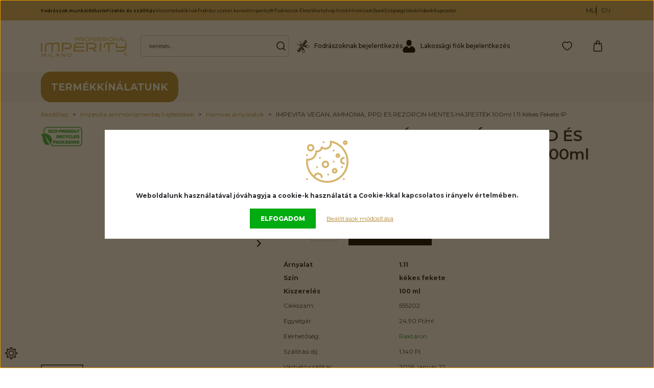

--- FILE ---
content_type: text/html; charset=UTF-8
request_url: https://www.imperity.hu/impevita-ammonia-es-ppd-mentes-kremhajfestek-100ml-111-kekes-fekete-ip-683
body_size: 52466
content:
<!DOCTYPE html>
<html lang="hu" dir="ltr">
<head>
    <title>Impevita Ammónia- és PPD Mentes Krémhajfesték 100ml 1.11 Kékes Fekete IP</title>
    <meta charset="utf-8">
    <meta name="description" content="Impevita Ammónia- és PPD Mentes Krémhajfesték 100ml Az Impevita kímélő krémhajfesték garantálja az ősz hajszálak akár 100%-os fedését és a természetes hajszín négy árnyalatú felvilágosítását, A gondosan kiválasztott 4 féle bio olaj: olíva-, argán-, napraforgó-, és szőlőmagolaj egyedi kombinációja biztosítja a természet által nyújtott ápoló, védő hatást a haj számára.">
    <meta name="robots" content="index, follow">
    <link rel="image_src" href="https://imperityteszt.cdn.shoprenter.hu/custom/imperityteszt/image/data/product/impevita-hajfestekek/impevita_1-11_1000x1000_300dpi.jpg.webp?lastmod=1742321445.1693555406">
    <meta property="og:title" content="IMPEVITA VEGÁN, AMMÓNIA, PPD ÉS REZORCIN MENTES HAJFESTÉK 100ml  1.11 Kékes Fekete IP" />
    <meta property="og:type" content="product" />
    <meta property="og:url" content="https://www.imperity.hu/impevita-ammonia-es-ppd-mentes-kremhajfestek-100ml-111-kekes-fekete-ip-683" />
    <meta property="og:image" content="https://imperityteszt.cdn.shoprenter.hu/custom/imperityteszt/image/cache/w1910h1000q100/product/impevita-hajfestekek/impevita_1-11_1000x1000_300dpi.jpg.webp?lastmod=1742321445.1693555406" />
    <meta property="og:description" content="IMPEVITA VEGÁN, AMMÓNIA, PPD ÉS REZORCIN MENTES HAJFESTÉK 100ml  1.11 Kékes Fekete IP                  " />
    <link href="https://imperityteszt.cdn.shoprenter.hu/custom/imperityteszt/image/data/2025design/imperity-favicon-00.webp?lastmod=1742924185.1693555406" rel="icon" />
    <link href="https://imperityteszt.cdn.shoprenter.hu/custom/imperityteszt/image/data/2025design/imperity-favicon-00.webp?lastmod=1742924185.1693555406" rel="apple-touch-icon" />
    <base href="https://www.imperity.hu:443" />
    <meta name="google-site-verification" content="8Kyff2iW5xSBUGmANTDGUcS7LcNXRAjEweHAO3N3yPo" />

    <meta name="viewport" content="width=device-width, initial-scale=1">
                                                            <style>
            :root {
                --global-color: #050505;
                --text-on-global-color: #ffffff;
                --link-color: #b58835;
                --link-hover-color: #594622;
                --price-color: #000000;
                --price-original-color: #505355;
                --price-special-color: #c90000;
            }
        </style>
        <link rel="preconnect" href="https://fonts.googleapis.com">
<link rel="preconnect" href="https://fonts.gstatic.com" crossorigin>
<link href="https://fonts.googleapis.com/css2?family=Montserrat:ital,wght@0,100..900;1,100..900&display=swap" rel="stylesheet">        <link rel="stylesheet" href="https://imperityteszt.cdn.shoprenter.hu/catalog/view/theme/starter2_global/minified/template/assets/base.css?v=1768410442.1768913663.imperityteszt">
        <link rel="stylesheet" href="https://imperityteszt.cdn.shoprenter.hu/catalog/view/theme/starter2_global/minified/template/assets/component-slick.css?v=1728982003.1768913663.imperityteszt">
        <link rel="stylesheet" href="https://imperityteszt.cdn.shoprenter.hu/catalog/view/theme/starter2_global/minified/template/assets/product-card.css?v=1720524148.1768913663.imperityteszt">
        <style>
            *,
            *::before,
            *::after {
                box-sizing: border-box;
            }
        </style>
                    <style>
                body .edit-link {
                    position: absolute;
                    top: 0;
                    right: 0;
                    opacity: 0;
                    width: 30px;
                    height: 30px;
                    font-size: 16px;
                    color: #111111;
                    display: flex;
                    justify-content: center;
                    align-items: center;
                    border: 1px solid rgba(0, 0, 0, 0.8);
                    transition: none;
                    background: rgba(255, 255, 255, 0.5);
                    z-index: 1030;
                }
                .module-editable {
                    position: relative;
                }

                .page-head-title:hover > .edit-link,
                .module-editable:hover > .edit-link,
                .product-card:hover .edit-link {
                    opacity: 1;
                }
                .page-head-title:hover > .edit-link:hover,
                .module-editable:hover > .edit-link:hover,
                .product-card:hover .edit-link:hover {
                    background: rgba(255, 255, 255, 1);
                }

            </style>
                                    <link rel="stylesheet" href="https://imperityteszt.cdn.shoprenter.hu/catalog/view/theme/starter2_global/minified/template/assets/component-secondary-image.css?v=1709053521.1768913663.imperityteszt">
                    
                <link href="https://www.imperity.hu/impevita-ammonia-es-ppd-mentes-kremhajfestek-100ml-111-kekes-fekete-ip-683" rel="canonical">
    

        <script>
        window.nonProductQuality = 100;
    </script>
    <script src="https://imperityteszt.cdn.shoprenter.hu/catalog/view/javascript/vendor/jquery/3.7.1/js/jquery.min.js?v=1706895543"></script>

            <!-- Header JavaScript codes -->
            <link rel="preload" href="https://imperityteszt.cdn.shoprenter.hu/web/compiled/js/base.js?v=1768907442" as="script" />
        <script src="https://imperityteszt.cdn.shoprenter.hu/web/compiled/js/base.js?v=1768907442"></script>
                    <link rel="preload" href="https://imperityteszt.cdn.shoprenter.hu/web/compiled/js/fragment_loader.js?v=1768907442" as="script" />
        <script src="https://imperityteszt.cdn.shoprenter.hu/web/compiled/js/fragment_loader.js?v=1768907442"></script>
                    <link rel="preload" href="https://imperityteszt.cdn.shoprenter.hu/web/compiled/js/nanobar.js?v=1768907442" as="script" />
        <script src="https://imperityteszt.cdn.shoprenter.hu/web/compiled/js/nanobar.js?v=1768907442"></script>
                    <!-- Header jQuery onLoad scripts -->
    <script>var BASEURL='https://www.imperity.hu';Currency={"symbol_left":"","symbol_right":" Ft","decimal_place":0,"decimal_point":",","thousand_point":".","currency":"HUF","value":1};var ShopRenter=ShopRenter||{};ShopRenter.product={"id":683,"sku":"555202","currency":"HUF","unitName":"db","price":2490,"name":"IMPEVITA VEG\u00c1N, AMM\u00d3NIA, PPD \u00c9S REZORCIN MENTES HAJFEST\u00c9K 100ml  1.11 K\u00e9kes Fekete IP","brand":"Impevita\u00ae Natural Italian Beauty","currentVariant":[],"parent":{"id":683,"sku":"555202","unitName":"db","price":2490,"name":"IMPEVITA VEG\u00c1N, AMM\u00d3NIA, PPD \u00c9S REZORCIN MENTES HAJFEST\u00c9K 100ml  1.11 K\u00e9kes Fekete IP"}};$(document).ready(function(){});window.addEventListener('load',function(){});</script><script src="https://imperityteszt.cdn.shoprenter.hu/web/compiled/js/vue/manifest.bundle.js?v=1768907440"></script><script>var ShopRenter=ShopRenter||{};ShopRenter.onCartUpdate=function(callable){document.addEventListener('cartChanged',callable)};ShopRenter.onItemAdd=function(callable){document.addEventListener('AddToCart',callable)};ShopRenter.onItemDelete=function(callable){document.addEventListener('deleteCart',callable)};ShopRenter.onSearchResultViewed=function(callable){document.addEventListener('AuroraSearchResultViewed',callable)};ShopRenter.onSubscribedForNewsletter=function(callable){document.addEventListener('AuroraSubscribedForNewsletter',callable)};ShopRenter.onCheckoutInitiated=function(callable){document.addEventListener('AuroraCheckoutInitiated',callable)};ShopRenter.onCheckoutShippingInfoAdded=function(callable){document.addEventListener('AuroraCheckoutShippingInfoAdded',callable)};ShopRenter.onCheckoutPaymentInfoAdded=function(callable){document.addEventListener('AuroraCheckoutPaymentInfoAdded',callable)};ShopRenter.onCheckoutOrderConfirmed=function(callable){document.addEventListener('AuroraCheckoutOrderConfirmed',callable)};ShopRenter.onCheckoutOrderPaid=function(callable){document.addEventListener('AuroraOrderPaid',callable)};ShopRenter.onCheckoutOrderPaidUnsuccessful=function(callable){document.addEventListener('AuroraOrderPaidUnsuccessful',callable)};ShopRenter.onProductPageViewed=function(callable){document.addEventListener('AuroraProductPageViewed',callable)};ShopRenter.onMarketingConsentChanged=function(callable){document.addEventListener('AuroraMarketingConsentChanged',callable)};ShopRenter.onCustomerRegistered=function(callable){document.addEventListener('AuroraCustomerRegistered',callable)};ShopRenter.onCustomerLoggedIn=function(callable){document.addEventListener('AuroraCustomerLoggedIn',callable)};ShopRenter.onCustomerUpdated=function(callable){document.addEventListener('AuroraCustomerUpdated',callable)};ShopRenter.onCartPageViewed=function(callable){document.addEventListener('AuroraCartPageViewed',callable)};ShopRenter.customer={"userId":0,"userClientIP":"3.148.242.49","userGroupId":8,"customerGroupTaxMode":"gross","customerGroupPriceMode":"only_gross","email":"","phoneNumber":"","name":{"firstName":"","lastName":""}};ShopRenter.theme={"name":"starter2_global","family":"starter2","parent":""};ShopRenter.shop={"name":"imperityteszt","locale":"hu","currency":{"code":"HUF","rate":1},"domain":"imperityteszt.myshoprenter.hu"};ShopRenter.page={"route":"product\/product","queryString":"impevita-ammonia-es-ppd-mentes-kremhajfestek-100ml-111-kekes-fekete-ip-683"};ShopRenter.formSubmit=function(form,callback){callback();};let loadedAsyncScriptCount=0;function asyncScriptLoaded(position){loadedAsyncScriptCount++;if(position==='body'){if(document.querySelectorAll('.async-script-tag').length===loadedAsyncScriptCount){if(/complete|interactive|loaded/.test(document.readyState)){document.dispatchEvent(new CustomEvent('asyncScriptsLoaded',{}));}else{document.addEventListener('DOMContentLoaded',()=>{document.dispatchEvent(new CustomEvent('asyncScriptsLoaded',{}));});}}}}</script><script type="text/javascript"async class="async-script-tag"onload="asyncScriptLoaded('header')"src="https://static2.rapidsearch.dev/resultpage.js?shop=imperityteszt.shoprenter.hu"></script><script type="text/javascript"src="https://imperityteszt.cdn.shoprenter.hu/web/compiled/js/vue/customerEventDispatcher.bundle.js?v=1768907440"></script><!--Custom header scripts--><script>!function(f,b,e,v,n,t,s){if(f.fbq)return;n=f.fbq=function(){n.callMethod?n.callMethod.apply(n,arguments):n.queue.push(arguments)};if(!f._fbq)f._fbq=n;n.push=n;n.loaded=!0;n.version='2.0';n.queue=[];t=b.createElement(e);t.async=!0;t.src=v;s=b.getElementsByTagName(e)[0];s.parentNode.insertBefore(t,s)}(window,document,'script','https://connect.facebook.net/en_US/fbevents.js');fbq('init','237071614376587');fbq('track','PageView');</script><noscript><img height="1"width="1"style="display:none"
src="https://www.facebook.com/tr?id=237071614376587&ev=PageView&noscript=1"
/></noscript><script>const hideSeventhRow=()=>{const parent=document.querySelector('.container-fluid.billing-address-box');if(parent){const rows=parent.querySelectorAll('.row.checkout-input-row');if(rows.length>=8){rows[7].style.display='none';clearInterval(intervalId);}}};const intervalId=setInterval(hideSeventhRow,300);setTimeout(()=>clearInterval(intervalId),10000);</script><script>const modal=document.querySelector('.sr-modal-mask.checkout-address-edit-modal');if(modal){const rows=modal.querySelectorAll('.checkout-input-row');if(rows.length>=7){rows[6].style.display='none';}}</script><script>function hideSeventhRow(modal){if(!modal)return;const rows=modal.querySelectorAll('.row.checkout-input-row');if(rows.length>=7){rows[6].style.display='none';}}
function watchModalAfterEditClick(){const editButtons=Array.from(document.querySelectorAll('a, button')).filter(el=>el.textContent.trim().toLowerCase()==='módosítás');editButtons.forEach(btn=>{btn.addEventListener('click',()=>{const waitForModal=setInterval(()=>{const modal=document.querySelector('.sr-modal-mask.checkout-address-edit-modal');if(modal&&getComputedStyle(modal).display!=='none'){hideSeventhRow(modal);const contentObserver=new MutationObserver(()=>{hideSeventhRow(modal);});contentObserver.observe(modal,{childList:true,subtree:true});clearInterval(waitForModal);}},100);});});}
watchModalAfterEditClick();</script><script>document.addEventListener("DOMContentLoaded",function(){if(window.location.pathname==="/customer/register"){document.querySelectorAll(".location-select-wrapper").forEach(function(wrapper){const groups=wrapper.querySelectorAll(".form-group.sr-form-group");if(groups.length>1){const secondGroup=groups[1];const lang=document.documentElement.lang||"hu";let message="Kérjük, válassza ki a megfelelő vármegyét!";if(lang.startsWith("en")){message="Please select the appropriate county!";}
const msg=document.createElement("div");msg.textContent=message;msg.style.color="red";msg.style.fontWeight="bold";msg.style.marginBottom="5px";secondGroup.parentNode.insertBefore(msg,secondGroup);}});}});</script><script>document.addEventListener("DOMContentLoaded",function(){const targetUrl="https://www.imperity.hu/after-color-acid-technique-kutikula-lezaro-szagsemlegesito-hajmaszk-ph-35-1000ml-ip-756";if(window.location.href.includes(targetUrl)){const existingAlert=document.querySelector(".attention-grabbing-text-2");if(existingAlert){const titleEl=document.querySelector("h1.page-head-title.product-page-head-title.position-relative");if(titleEl){titleEl.insertAdjacentElement("afterend",existingAlert);}
return;}
const titleEl=document.querySelector("h1.page-head-title.product-page-head-title.position-relative");if(titleEl){const alertDiv=document.createElement("div");alertDiv.className="attention-grabbing-text-2";alertDiv.textContent="Figyelem, 5 db termék csak egyben rendelhető kedvezményes áron a literes azonos termék átmeneti készlethiánya miatt!";titleEl.insertAdjacentElement("afterend",alertDiv);}}});</script>                
            
            <script>window.dataLayer=window.dataLayer||[];function gtag(){dataLayer.push(arguments)};var ShopRenter=ShopRenter||{};ShopRenter.config=ShopRenter.config||{};ShopRenter.config.googleConsentModeDefaultValue="denied";</script>                        <script type="text/javascript" src="https://imperityteszt.cdn.shoprenter.hu/web/compiled/js/vue/googleConsentMode.bundle.js?v=1768907440"></script>

            <!-- Facebook Pixel Code -->
<script>
  !function(f,b,e,v,n,t,s)
  {if(f.fbq)return;n=f.fbq=function(){n.callMethod?
  n.callMethod.apply(n,arguments):n.queue.push(arguments)};
  if(!f._fbq)f._fbq=n;n.push=n;n.loaded=!0;n.version='2.0';
  n.queue=[];t=b.createElement(e);t.async=!0;
  t.src=v;s=b.getElementsByTagName(e)[0];
  s.parentNode.insertBefore(t,s)}(window, document,'script',
  'https://connect.facebook.net/en_US/fbevents.js');
  fbq('consent', 'revoke');
fbq('init', '237071614376587');
  fbq('track', 'PageView');
document.addEventListener('AuroraProductPageViewed', function(auroraEvent) {
                    fbq('track', 'ViewContent', {
                        content_type: 'product',
                        content_ids: [auroraEvent.detail.product.id.toString()],
                        value: parseFloat(auroraEvent.detail.product.grossUnitPrice),
                        currency: auroraEvent.detail.product.currency
                    }, {
                        eventID: auroraEvent.detail.event.id
                    });
                });
document.addEventListener('AuroraAddedToCart', function(auroraEvent) {
    var fbpId = [];
    var fbpValue = 0;
    var fbpCurrency = '';

    auroraEvent.detail.products.forEach(function(item) {
        fbpValue += parseFloat(item.grossUnitPrice) * item.quantity;
        fbpId.push(item.id);
        fbpCurrency = item.currency;
    });


    fbq('track', 'AddToCart', {
        content_ids: fbpId,
        content_type: 'product',
        value: fbpValue,
        currency: fbpCurrency
    }, {
        eventID: auroraEvent.detail.event.id
    });
})
window.addEventListener('AuroraMarketingCookie.Changed', function(event) {
            let consentStatus = event.detail.isAccepted ? 'grant' : 'revoke';
            if (typeof fbq === 'function') {
                fbq('consent', consentStatus);
            }
        });
</script>
<noscript><img height="1" width="1" style="display:none"
  src="https://www.facebook.com/tr?id=237071614376587&ev=PageView&noscript=1"
/></noscript>
<!-- End Facebook Pixel Code -->

<!-- Meta Pixel Code -->
<script>
!function(f,b,e,v,n,t,s)
{if(f.fbq)return;n=f.fbq=function(){n.callMethod?
n.callMethod.apply(n,arguments):n.queue.push(arguments)};
if(!f._fbq)f._fbq=n;n.push=n;n.loaded=!0;n.version='2.0';
n.queue=[];t=b.createElement(e);t.async=!0;
t.src=v;s=b.getElementsByTagName(e)[0];
s.parentNode.insertBefore(t,s)}(window, document,'script',
'https://connect.facebook.net/en_US/fbevents.js');
fbq('consent', 'revoke');
fbq('init', '2425905164476181');
fbq('track', 'PageView');
</script>
<noscript><img height="1" width="1" style="display:none"
src="https://www.facebook.com/tr?id=2425905164476181&ev=PageView&noscript=1"
/></noscript>
<!-- End Meta Pixel Code -->
            
            <!-- Global site tag (gtag.js) - Google Ads: 646684152 -->
<script async src="https://www.googletagmanager.com/gtag/js?id=AW-646684152"></script>
<script>
  window.dataLayer = window.dataLayer || [];
  function gtag(){dataLayer.push(arguments);}
  gtag('js', new Date());

  gtag('config', 'AW-646684152');
</script>

            
                <!--Global site tag(gtag.js)--><script async src="https://www.googletagmanager.com/gtag/js?id=G-8DYCQR68BH"></script><script>window.dataLayer=window.dataLayer||[];function gtag(){dataLayer.push(arguments);}
gtag('js',new Date());gtag('config','G-8DYCQR68BH');</script>                                <script type="text/javascript" src="https://imperityteszt.cdn.shoprenter.hu/web/compiled/js/vue/GA4EventSender.bundle.js?v=1768907440"></script>

    
    
</head>
<body id="body" class="page-body product-page-body starter2_global-body" data-test-id="product-product" role="document">
<script>ShopRenter.theme.breakpoints={'xs':0,'sm':576,'md':768,'lg':992,'xl':1200,'xxl':1400}</script>
                    

    <div class="nanobar-cookie-cog js-hidden-nanobar-button position-fixed cursor-pointer">
        <svg xmlns="https://www.w3.org/2000/svg" width="24" height="24" viewBox="0 0 512 512">
    <path fill="currentColor" d="M512 289.7v-67.5l-68.2-18.1c-4.3-15.4-10.4-30.2-18.4-44.2l34.9-60.6 -47.6-47.6 -60.6 34.9c-14-8-28.8-14.1-44.2-18.4L289.7 0h-67.5l-18.1 68.2c-15.4 4.3-30.2 10.4-44.2 18.4L99.4 51.7 51.7 99.4l34.9 60.6c-8 14-14.1 28.8-18.4 44.2L0 222.3v67.5l68.2 18.1c4.3 15.4 10.4 30.2 18.4 44.2l-34.9 60.6 47.6 47.6 60.6-34.9c14 8 28.8 14.1 44.2 18.4l18.1 68.2h67.5l18.1-68.2c15.4-4.3 30.2-10.4 44.2-18.4l60.6 34.9 47.6-47.6 -34.9-60.6c8-14 14.1-28.8 18.4-44.2L512 289.7zM410.1 275.5l-2.5 12.1c-3.9 18.9-11.4 36.8-22.1 53.2l-6.8 10.3 31.6 55 -4.3 4.3 -55-31.6 -10.3 6.8c-16.4 10.8-34.3 18.2-53.2 22.1l-12.1 2.5L259 472h-6l-16.5-61.9 -12.1-2.5c-18.9-3.9-36.8-11.4-53.2-22.1l-10.3-6.8 -55 31.6 -4.3-4.3 31.6-55 -6.8-10.3c-10.8-16.4-18.2-34.3-22.1-53.2l-2.5-12.1L40 259v-6l61.9-16.5 2.5-12.1c3.9-18.9 11.4-36.8 22.1-53.2l6.8-10.3 -31.6-55 4.3-4.3 55 31.6 10.3-6.8c16.4-10.8 34.3-18.2 53.2-22.1l12.1-2.5L253 40h6l16.5 61.9 12.1 2.5c18.9 3.9 36.8 11.4 53.2 22.1l10.3 6.8 55-31.6 4.3 4.3 -31.6 55 6.8 10.3c10.8 16.4 18.2 34.3 22.1 53.2l2.5 12.1L472 253v6L410.1 275.5z"/>
    <path fill="currentColor" d="M256 140c-64 0-116 52-116 116s52 116 116 116 116-52 116-116S320 140 256 140zM256 332c-41.9 0-76-34.1-76-76s34.1-76 76-76 76 34.1 76 76S297.9 332 256 332z"/>
</svg>
    </div>
<!-- cached --><div class="nanobar-cookie-box nanobar position-fixed w-100 js-nanobar-first-login">
    <div class="container nanobar__container">
        <div class="row nanobar__container-row flex-column flex-sm-row align-items-center">
            <div class="nanobar__text col-12">
                <p style="text-align: center;">
	<img alt="" src="https://www.imperity.hu/custom/imperityteszt/image/cache/w0h0q100np1/2025design/cookie-0.webp" style="max-width:100%;" />
</p>
<p style="text-align: center;"><strong>Weboldalunk használatával jóváhagyja a cookie-k használatát a Cookie-kkal kapcsolatos irányelv értelmében.</strong>
</p>
            </div>
            <div class="nanobar__buttons col-12">
                <button class="btn btn-link js-nanobar-settings-button">
                    Beállítások módosítása
                </button>
                <button class="btn btn-primary nanobar-btn js-nanobar-close-cookies" data-button-save-text="Beállítások mentése">
                    Elfogadom
                </button>
            </div>
        </div>
        <div class="nanobar__cookies js-nanobar-cookies flex-column flex-sm-row text-start" style="display: none;">
            <div class="form-check">
                <input class="form-check-input" type="checkbox" name="required_cookies" disabled checked />
                <label class="form-check-label">
                    Szükséges cookie-k
                    <div class="cookies-help-text">
                        Ezek a cookie-k segítenek abban, hogy a webáruház használható és működőképes legyen.
                    </div>
                </label>
            </div>
            <div class="form-check">
                <input id="marketing_cookies" class="form-check-input js-nanobar-marketing-cookies" type="checkbox" name="marketing_cookies"
                         checked />
                <label class="form-check-label" for="marketing_cookies">
                    Marketing cookie-k
                    <div class="cookies-help-text">
                        Ezeket a cookie-k segítenek abban, hogy az érdeklődési körödnek megfelelő reklámokat és termékeket jelenítsük meg a webáruházban.
                    </div>
                </label>
            </div>
        </div>
    </div>
</div>

<script>
    (function ($) {
        $(document).ready(function () {
            new AuroraNanobar.FirstLogNanobarCheckbox(jQuery('.js-nanobar-first-login'), 'modal');
        });
    })(jQuery);
</script>
<!-- /cached -->
<!-- cached --><div class="nanobar position-fixed js-nanobar-free-shipping">
    <div class="container nanobar__container d-flex align-items-center justify-content-between">
        <div class="nanobar-text" style="font-weight: bold;"></div>
        <button type="button" class="btn btn-sm btn-secondary js-nanobar-close" aria-label="Close">
            <span aria-hidden="true">&times;</span>
        </button>
    </div>
</div>

<script>$(document).ready(function(){document.nanobarInstance=new AuroraNanobar.FreeShippingNanobar($('.js-nanobar-free-shipping'),'modal','0','','1');});</script><!-- /cached -->
        
                    <div class="layout-wrapper">
                                                            <div id="section-header" class="section-wrapper ">
    
        
    <link rel="stylesheet" href="https://imperityteszt.cdn.shoprenter.hu/catalog/view/theme/starter2_global/minified/template/assets/header.css?v=1722350380.1768913663.imperityteszt" media="print" onload="this.media='all'">
    <div class="header">
        <div class="header-top d-none d-lg-flex">
            <div class="container">
                <div class="header-top-row d-flex align-items-center justify-content-between">
                                        <!-- cached -->
<ul class="list-unstyled headermenu-list d-flex">
                <li class="headermenu-list__item d-flex nav-item">
            <a
                href="https://www.imperity.hu/fodraszok-munkai"
                target="_self"
                class="nav-link"
                title="Fodrászok munkái"
            >
                Fodrászok munkái
                            </a>
                    </li>
            <li class="headermenu-list__item d-flex nav-item">
            <a
                href="https://www.imperity.hu/brand"
                target="_self"
                class="nav-link"
                title="Rólunk"
            >
                Rólunk
                            </a>
                    </li>
            <li class="headermenu-list__item d-flex nav-item">
            <a
                href="https://www.imperity.hu/fizetes-szallitas"
                target="_self"
                class="nav-link"
                title="Fizetés és szállítás"
            >
                Fizetés és szállítás
                            </a>
                    </li>
            <li class="headermenu-list__item d-flex nav-item">
            <a
                href="https://www.imperity.hu/viszonteladoknak-53"
                target="_self"
                class="nav-link"
                title="Viszonteladóknak"
            >
                Viszonteladóknak
                            </a>
                    </li>
            <li class="headermenu-list__item d-flex nav-item">
            <a
                href="https://www.imperity.hu/fodrasz-szalonok"
                target="_self"
                class="nav-link"
                title="Fodrász szalon kereső"
            >
                Fodrász szalon kereső
                            </a>
                    </li>
            <li class="headermenu-list__item d-flex nav-item">
            <a
                href="https://www.imperity.hu/fodraszok-elete"
                target="_self"
                class="nav-link"
                title="Imperity® Fodrászok Élete"
            >
                Imperity® Fodrászok Élete
                            </a>
                    </li>
            <li class="headermenu-list__item d-flex nav-item">
            <a
                href="https://www.imperity.hu/workshop-hirek"
                target="_self"
                class="nav-link"
                title="Workshop hírek"
            >
                Workshop hírek
                            </a>
                    </li>
            <li class="headermenu-list__item d-flex nav-item">
            <a
                href="https://www.imperity.hu/hirek"
                target="_self"
                class="nav-link"
                title="Hírek"
            >
                Hírek
                            </a>
                    </li>
            <li class="headermenu-list__item d-flex nav-item">
            <a
                href="https://www.imperity.hu/lookbook-imperity-24"
                target="_self"
                class="nav-link"
                title="LookBook"
            >
                LookBook
                            </a>
                    </li>
            <li class="headermenu-list__item d-flex nav-item">
            <a
                href="https://www.imperity.hu/szepseg-titkok-imperity"
                target="_self"
                class="nav-link"
                title="Szépségtitkok"
            >
                Szépségtitkok
                            </a>
                    </li>
            <li class="headermenu-list__item d-flex nav-item">
            <a
                href="https://www.imperity.hu/videok-58"
                target="_self"
                class="nav-link"
                title="Videók"
            >
                Videók
                            </a>
                    </li>
            <li class="headermenu-list__item d-flex nav-item">
            <a
                href="https://www.imperity.hu/index.php?route=information/contact"
                target="_self"
                class="nav-link"
                title="Kapcsolat"
            >
                Kapcsolat
                            </a>
                    </li>
    </ul>

    <!-- /cached -->
                                            <div class="header-top-right-wrapper d-flex align-items-center">
                            <!-- cached -->    <div id="module_languageselect_wrapper" class="module-languageselect-wrapper">
        <div
            id="languageselect"
            class="module content-module header-position hide-top languageselect-module">
                                                    <div class="module-body">
                            <form action="/" method="post" enctype="multipart/form-data" id="language-form">
                                            <div class="language-text active language-data cursor-pointer position-relative" data-langcode="hu">
                    <span class="language-change language-code-name">hu</span>
                </div>
                                <div class="language-text language-data cursor-pointer position-relative" data-langcode="en">
                    <span class="language-change language-code-name">en</span>
                </div>
                                <input type="hidden" value="" name="language_code" />
                        <script>window.addEventListener('load',function(){$('.language-change').one('click',function(){var language_code=$(this).parent('.language-data').data('langcode');$('input[name="language_code"]').attr('value',language_code);$('#language-form').submit();});});</script>        </form>
        <style>
            #language-form {
                display: flex;
                gap: 10px;
            }
            .languageselect-select {
                padding-top: 2px;
                padding-bottom: 2px;
            }
            .header-top .languageselect-module {
                margin-left: 15px;
            }

            .languageselect-module h3 {
                font-size: 0.875rem;
                margin: 0;
            }

            .header-top .languageselect-module {
                display: flex;
                align-items: center;
            }

            .header-top .languageselect-module h3 {
                color: var( --text-on-global-color);
                font-size: 10px;
                margin-right: 5px;
            }
        </style>
                </div>
                    </div>
                    </div>
<!-- /cached -->
                            
                        </div>
                                    </div>
            </div>
        </div>
        <div class="header-middle d-grid align-items-center">
            <div class="container header-middle-container">
                <div class="header-middle-row d-flex align-items-center justify-content-between">
                    <div class="header-middle-left d-flex align-items-center">
                                                    <div id="js-mobile-navbar" class="d-flex d-lg-none">
                                <button id="js-hamburger-icon" class="btn btn-primary d-flex-center" aria-label="mobile menu">
                                    <div class="hamburger-icon position-relative">
                                        <div class="hamburger-icon-line position-absolute line-1"></div>
                                        <div class="hamburger-icon-line position-absolute line-2"></div>
                                        <div class="hamburger-icon-line position-absolute line-3"></div>
                                    </div>
                                </button>
                            </div>
                                                <a href="/" class="header-logo" title="Kezdőlap">
                                                    <img
    src='https://imperityteszt.cdn.shoprenter.hu/custom/imperityteszt/image/cache/w245h60q100/2025design/gold_logo.svg?lastmod=0.1693555406'

    
            width="245"
    
            height="60"
    
            class="header-logo-img"
    
    
    alt="Kezdőlap"

    
    
    />

                                                </a>
                    </div>
                                        <div class="header-middle-center d-flex justify-content-flex-start align-items-center">
                        <div class="header-navbar-top-right-search">
                            <div class="dropdown search-module d-flex header-navbar-top-right-item">
                                <div class="input-group">
                                    <input class="search-module__input form-control form-control-lg disableAutocomplete"
                                           type="text"
                                           placeholder="keresés..."
                                           autocomplete="off"
                                           value=""
                                           id="filter_keyword"
                                           onclick="this.value=(this.value==this.defaultValue)?'':this.value;"
                                    />
                                    <span class="search-button-append position-absolute d-flex h-100">
                                        <button class="btn" type="button" onclick="moduleSearch();" aria-label="Keresés">
                                            <svg width="18" height="18" viewBox="0 0 18 18" fill="none" xmlns="http://www.w3.org/2000/svg">
    <path d="M16.9999 17.0034L13.0482 13.0518M15.117 8.05852C15.117 11.9587 11.9553 15.1205 8.05511 15.1205C4.1549 15.1205 0.993164 11.9587 0.993164 8.05852C0.993164 4.15832 4.1549 0.996582 8.05511 0.996582C11.9553 0.996582 15.117 4.15832 15.117 8.05852Z" stroke="currentColor" stroke-width="1.5" stroke-linecap="round" stroke-linejoin="round"/>
</svg>

                                        </button>
                                    </span>
                                </div>
                                <input type="hidden" id="filter_description" value="1"/>
                                <input type="hidden" id="search_shopname" value="imperityteszt"/>
                                <div id="results" class="dropdown-menu search-results"></div>
                            </div>
                        </div>
                                                                                    <div id="header-middle-login" class="header-middle-right-box d-none d-lg-flex align-items-center">
									 
									<a class="header-middle-right-box-link header-middle-right-box-user-icon-link d-flex align-items-center" href="/customer/login" title="Belépés / Regisztráció">
										<svg xmlns="http://www.w3.org/2000/svg" viewBox="0 0 154.4 156.16" style="width: 100%; height: 100%;max-width: 25px;max-height: 25px;margin-right: 10px;">
	<g>
	  <path d="M88.7,62.26c-.76-.97-1.37-2.13-2.31-2.86-3.43-2.7-7.02-5.19-10.46-7.88-1.58-1.24-3.05-2.66-4.35-4.18-.43-.5-.5-1.8-.14-2.32.35-.49,1.67-.81,2.22-.53,2.2,1.1,4.36,2.34,6.37,3.75,3.32,2.33,6.51,4.83,9.75,7.26.25.19.53.46.8.46.94,0,1.88-.09,2.82-.14-.29-.91-.3-2.13-.91-2.66-2.53-2.19-5.25-4.17-7.9-6.22-2.22-1.72-4.44-3.43-6.69-5.12-1.33-1-2.67-2.23-1.47-3.84,1.17-1.56,2.87-.72,4.19.2,4.48,3.12,8.91,6.31,13.36,9.47.44.32.86.78,1.36.89.94.21,1.93.23,2.89.32-.4-.91-.54-2.14-1.23-2.69-4.73-3.82-9.56-7.52-14.38-11.23-1.25-.97-2.48-2.02-1.22-3.64,1.21-1.55,2.62-.78,3.9.16,4.59,3.37,9.18,6.74,13.77,10.11.31.23.61.62.94.67,1.05.14,2.11.15,3.17.21-.33-1.01-.34-2.42-1.03-2.98-4.36-3.54-8.87-6.89-13.32-10.31-.62-.47-1.52-.85-1.77-1.48-.4-1.01-.8-2.39-.41-3.25.61-1.35,1.96-.9,3.01-.17,4.42,3.07,8.82,6.16,13.23,9.24.83.58,1.61,1.3,2.52,1.68.78.33,1.73.26,2.6.36-.07-.96.05-2-.29-2.86-.25-.63-1.08-1.07-1.71-1.52-4.42-3.2-8.88-6.35-13.28-9.59-1.14-.84-2.79-1.76-1.51-3.54,1.25-1.74,2.8-1.21,4.29-.14,4.62,3.33,9.19,6.72,13.92,9.89,1.04.7,3.52,1.19,3.8.77,1.15-1.76-.58-2.69-1.82-3.58-3.98-2.88-8.01-5.69-11.96-8.62-1.1-.82-2.11-1.85-2.91-2.96-.36-.49-.4-1.62-.07-2.09.36-.5,1.39-.89,2.01-.76,1.02.22,2.02.78,2.89,1.39,4.48,3.12,8.88,6.36,13.41,9.4.86.57,2.85.94,3.2.51,1.12-1.38-.04-2.51-1.21-3.44-4.27-3.4-8.54-6.8-12.79-10.23-2.16-1.74-2.72-4.47-1.36-6.39,1.5-2.12,4.05-2.4,6.62-.56,5.32,3.82,10.62,7.68,15.87,11.6,3.47,2.59,4.49,5.87,2.84,9.9-.9,2.2-2.26,4.26-3.68,6.19-9.81,13.31-19.71,26.55-29.51,39.86-1.1,1.5-2.19,2.25-4.08,1.8-1.13-.27-2.34-.15-3.48-.38-1.87-.38-4.21-.07-4.54-2.98-.06-.52-.95-.97-1.49-1.41-4.35-3.43-8.69-6.87-13.06-10.27-1.29-1-2.79-2.19-1.56-3.78,1.23-1.6,2.82-.35,4.1.54,4.61,3.2,9.17,6.48,13.83,9.6,1.03.69,2.41.83,3.63,1.23.2-.3.4-.59.6-.89Z"/>
	  <path d="M68.74,90.65c.64,2.48,1.54,5.69,2.23,8.94.15.69-.29,1.68-.76,2.3-11.9,15.62-23.85,31.21-35.79,46.81-1.17,1.53-2.41,1.65-4,.48-6.65-4.9-13.36-9.72-20.02-14.6-2.31-1.69-2.59-3.74-.96-6.08,1.9-2.72,3.39-3.06,6.03-1.26,3.73,2.55,7.42,5.17,11.13,7.74,1.02.71,2.02,1.52,3.16,1.98.96.39,2.72.82,3.05.39.98-1.27.07-2.39-1.14-3.24-3.06-2.16-6.09-4.35-9.1-6.56-1.88-1.38-3.85-2.68-5.53-4.28-.65-.62-.59-1.98-.85-3.01,1.13-.17,2.44-.77,3.35-.41,1.7.69,3.2,1.9,4.73,2.97,3.58,2.5,7.08,5.12,10.72,7.52.78.51,2.03.32,3.06.45-.46-.97-.67-2.26-1.42-2.86-3.63-2.94-7.46-5.64-11.12-8.54-1.58-1.25-3.04-2.69-4.32-4.24-.46-.56-.54-1.82-.23-2.5.19-.4,1.59-.59,2.26-.35,1.45.51,2.88,1.22,4.13,2.1,3.94,2.8,7.8,5.71,11.68,8.58.13.09.23.27.36.29,1.18.17,2.37.31,3.55.46-.49-1.02-.71-2.37-1.51-3.02-4.4-3.61-8.95-7.03-13.42-10.55-1.27-1-3.02-2.26-1.79-3.97,1.2-1.66,2.93-.58,4.32.4,4.72,3.32,9.45,6.62,14.18,9.93.45.31.88.76,1.37.86.62.13,1.59.2,1.88-.14.32-.38.27-1.41-.03-1.9-.47-.76-1.24-1.36-1.97-1.92-3.79-2.87-7.65-5.65-11.4-8.57-1.21-.94-2.29-2.13-3.21-3.36-.37-.49-.47-1.64-.14-2.06.34-.45,1.39-.62,2.05-.5.8.15,1.57.65,2.25,1.14,4.51,3.21,8.99,6.47,13.48,9.69,1.28.92,2.76,1.93,4.07.5.26-.29-.92-2.43-1.86-3.19-4.47-3.65-9.08-7.12-13.64-10.65-1.08-.84-2.23-1.75-1.33-3.28.83-1.41,2.26-1.35,3.52-.71,1.51.77,2.97,1.69,4.34,2.71,3.37,2.51,6.67,5.12,10.02,7.68.49.37,1.04.77,1.61.9.62.14,1.55.24,1.89-.1.34-.34.32-1.35.07-1.87-.36-.72-1.01-1.36-1.66-1.86-3.83-2.94-7.73-5.79-11.54-8.77-1.15-.9-2.18-2.02-3.03-3.2-.35-.49-.37-1.72-.01-2.08.48-.48,1.49-.59,2.26-.55.55.03,1.12.5,1.62.86,4.55,3.29,9.08,6.6,13.61,9.9.13.09.26.17.39.26,1.17.85,2.68,1.83,3.67.43.98-1.37-.4-2.52-1.57-3.4-4.18-3.14-8.34-6.29-12.51-9.44-.44-.33-.88-.65-1.29-1-1.22-1.04-2.65-2.31-1.4-3.88,1.22-1.53,2.81-.55,4.14.41,4.54,3.3,9.03,6.67,13.66,9.84,1.12.77,2.72.84,4.69,1.4Z"/>
	  <path d="M.24,50.43c3.29.78,6.59,1.53,9.88,2.35,24.31,6.06,48.58,12.26,72.93,18.14,13.77,3.32,26.98.96,39.31-5.77,13.07-7.14,28.84-.24,31.8,14.18,1.37,6.69-3.24,14.04-10.52,16.81-6.04,2.3-11.92,1.57-17.72-.91-16.11-6.88-32.23-13.72-48.32-20.64-1.62-.7-3.1-1-4.63-.04-5.43,3.4-10.51,2.69-16.33.15-18.05-7.87-36.38-15.1-54.6-22.58-.69-.28-1.36-.62-2.03-.93.08-.25.16-.51.24-.76ZM134.73,66.42c-5.67,0-10.35,1.5-12.84,6.56-2.54,5.17-1.62,10.15,1.99,14.59,4.34,5.34,12.21,7.41,18.86,5.05,6.51-2.31,9.6-8.84,7.03-15.25-2.76-6.89-8.04-10.43-15.05-10.94ZM69.26,71.86c.02-2.33-1.47-3.95-3.63-3.94-2.11,0-3.6,1.68-3.57,4.03.03,2.21,1.45,3.75,3.53,3.83,2.07.09,3.65-1.6,3.67-3.92Z"/>
	  <path d="M67.5,81.22c1.21-.53,2.2-.97,3.31-1.46.37.5.76.96,1.07,1.47,9.47,15.93,19.04,31.81,28.34,47.83,3.15,5.42,4.26,11.26,1.46,17.42-4.54,9.98-14.61,11.32-21.98,8.13-10.77-4.65-15.31-16.44-10.79-27.8,3-7.56,4.92-15.43,3.94-23.5-.77-6.35-2.83-12.55-4.34-18.82-.25-1.05-.63-2.06-1-3.29ZM98.85,140.15c0-8.96-5.19-15.27-12.75-17.01-6.12-1.41-11.47,1.54-13.53,7.45-2.28,6.54.43,14.85,6.22,18.65,4.28,2.81,8.88,3.37,13.52.96,4.63-2.39,6.49-6.49,6.54-10.05Z"/>
	  <path d="M37.36,9.59c10.84,18.27,21.67,36.54,32.51,54.82-.14.16-.28.32-.43.48-3.54-.83-7.09-1.62-10.61-2.54-.45-.12-.86-.84-1.08-1.37-6.91-16.77-13.8-33.55-20.67-50.34-.11-.26-.06-.58-.08-.88.12-.06.25-.11.37-.17Z"/>
	  <path d="M86.53,79.84c-2.66,3.6-4.99,6.75-7.52,10.17-2.11-3.49-4.03-6.66-5.93-9.83-1.29-2.15-1.28-2.16-3.49-2.25,2.15-.69,3.65-2.99,6.61-1.65,3.19,1.45,6.64,2.31,10.34,3.56Z"/>
	  <path d="M67.04,86.91c-5.25-4.04-10.51-8.07-15.76-12.11.12-.2.24-.4.37-.61,3.27,1.34,6.44,3.05,9.83,3.91,3.25.82,4.46,2.88,5.18,5.69.25.95.54,1.89.81,2.83-.14.1-.28.19-.42.29Z"/>
	  <path d="M76.81,67.77c-1.87-.47-3.74-.93-5.74-1.43.05-.95.1-1.83.18-3.1,2.05,1.46,3.94,2.81,5.82,4.16-.09.13-.17.25-.26.38Z"/>
	</g>
</svg>
										<span>Fodrászoknak bejelentkezés</span>
									</a>
									<a class="header-middle-right-box-link header-middle-right-box-user-icon-link d-flex align-items-center" href="/customer/login" title="Belépés / Regisztráció">
										<svg xmlns="http://www.w3.org/2000/svg" viewBox="0 0 116.02 118.35" style="width: 100%; height: 100%;max-width: 25px;max-height: 25px;margin-right: 10px;">
	<g>
	  <path d="M82.24,32.66v-8.43C82.24,10.85,71.39,0,58.01,0c-13.38,0-24.23,10.85-24.23,24.23h0v8.44c1.33,32.14,47.13,32.14,48.46,0Z"/>
	  <path d="M116.02,98.98c-.07-19.65-13.78-36.61-32.97-40.82-5.32-1.17-10.71,1.7-12.71,6.77-2.53,6.81-10.1,10.28-16.91,7.75-3.59-1.33-6.42-4.16-7.75-7.75-2-5.07-7.38-7.94-12.71-6.77C13.74,62.38.03,79.4,0,99.08c.07,10.66,8.73,19.27,19.39,19.27h77.24c10.68-.04,19.34-8.69,19.39-19.37Z"/>
	</g>
</svg>
										<span>Lakossági fiók bejelentkezés</span>
									</a>
									                                </div>
                                                                        </div>
                                        <div class="header-middle-right d-flex align-items-center">
                                                    <div id="header-middle-wishlist" class="header-middle-right-box d-flex align-items-center justify-content-center">
                                <span class="header-wishlist-icon position-absolute">
                                    <svg width="20" height="18" viewBox="0 0 20 18" fill="none" xmlns="http://www.w3.org/2000/svg" class="icon-heart__unfilled icon-heart">
    <path fill-rule="evenodd" clip-rule="evenodd" d="M13.696 1C16.871 1 19 3.98 19 6.755C19 12.388 10.161 17 10 17C9.839 17 1 12.388 1 6.755C1 3.98 3.129 1 6.304 1C8.119 1 9.311 1.905 10 2.711C10.689 1.905 11.881 1 13.696 1Z" stroke="currentColor" stroke-width="1.5" stroke-linecap="round" stroke-linejoin="round"/>
</svg>

                                </span>
                                <hx:include src="/_fragment?_path=_format%3Dhtml%26_locale%3Den%26_controller%3Dmodule%252Fwishlist&amp;_hash=YhnqUrj1FLShvY8RGwZ5dyDpeoYoNFbRqp9pDPbtg6o%3D"></hx:include>
                                <style>
                                    .js-add-to-wishlist .icon-heart {
                                        transition: opacity 0.3s, color 0.3s;
                                    }

                                    .icon-heart__filled {
                                        opacity: 0;
                                        position: absolute;
                                        left: 0;
                                    }

                                    .js-product-on-wishlist .icon-heart__unfilled {
                                        opacity: 0;
                                    }

                                    .js-product-on-wishlist .icon-heart__filled {
                                        opacity: 1;
                                    }
                                </style>
                        </div>
                                                                            <div id="js-cart" class="header-cart header-middle-right-box position-relative">
                                <span class="header-cart-icon position-absolute d-flex align-items-center justify-content-center">
                                    <svg width="18" height="22" viewBox="0 0 18 22" fill="none" xmlns="http://www.w3.org/2000/svg">
    <path d="M12.001 8V4C12.001 2.343 10.658 1 9.001 1C7.344 1 6 2.343 6 4V8M15.064 6H2.93597C2.40897 6 1.97297 6.408 1.93797 6.933L1.14197 18.867C1.06497 20.021 1.98097 21 3.13797 21H14.862C16.019 21 16.935 20.021 16.858 18.867L16.062 6.933C16.027 6.408 15.591 6 15.064 6Z" stroke="currentColor" stroke-width="1.5" stroke-linecap="round" stroke-linejoin="round"/>
</svg>

                                </span>
                                <hx:include src="/_fragment?_path=_format%3Dhtml%26_locale%3Den%26_controller%3Dmodule%252Fcart&amp;_hash=73%2FsVnikw1Ml%2Bp%2BE6BRndq9v2r6kNj6cChR0kZTF%2BUY%3D"></hx:include>
                            </div>
                                            </div>
                </div>
            </div>
        </div>
        <div class="header-bottom d-none d-lg-block">
            <div class="container">
				<span class="category-title">TERMÉKKÍNÁLATUNK</span>
                    <div id="module_category_wrapper" class="module-category-wrapper">
        <div
            id="category"
            class="module content-module header-position category-module">
                        <div class="module-body">
                            <div id="category-nav">
            


<ul class="list-unstyled category category-menu d-flex flex-wrap sf-menu sf-horizontal builded">
    <li id="cat_511" class="nav-item item category-list module-list even">
    <a href="https://www.imperity.hu/legyel-te-is-imperity-fodrasz" class="nav-link category-link-level-1">
                <span class="category-name">
            Legyél Te is Imperity® fodrász!
                    </span>
    </a>
    </li><li id="cat_503" class="nav-item item category-list module-list parent odd">
    <a href="https://www.imperity.hu/akcios-ajanlatok-2" class="nav-link category-link-level-1">
                <span class="category-name">
            Fodrászoknak januári akció
                                                <svg xmlns="https://www.w3.org/2000/svg" class="icon-arrow icon-arrow-right " viewBox="0 0 34 34" width="10" height="10">
<path fill="currentColor" d="M24.6 34.1c-0.5 0-1-0.2-1.4-0.6L8.1 18.4c-0.8-0.8-0.8-2 0-2.8L23.2 0.6c0.8-0.8 2-0.8 2.8 0s0.8 2 0 2.8l-13.7 13.7 13.7 13.7c0.8 0.8 0.8 2 0 2.8C25.6 33.9 25.1 34.1 24.6 34.1z"/>
</svg>                                    </span>
    </a>
            <ul class="list-unstyled flex-column children"><li id="cat_506" class="nav-item item category-list module-list even">
    <a href="https://www.imperity.hu/akcios-ajanlatok-2/singularity-akcios-ajanlatok-" class="nav-link category-link-level-2">
                <span class="category-name">
            Singularity akciós ajánlatok
                    </span>
    </a>
    </li><li id="cat_507" class="nav-item item category-list module-list odd">
    <a href="https://www.imperity.hu/akcios-ajanlatok-2/impevita-akcios-ajanlat-" class="nav-link category-link-level-2">
                <span class="category-name">
            Impevita akciós ajánlat
                    </span>
    </a>
    </li><li id="cat_510" class="nav-item item category-list module-list even">
    <a href="https://www.imperity.hu/akcios-ajanlatok-2/imperity-hajszerkezet-javito-kezeles-akcio-" class="nav-link category-link-level-2">
                <span class="category-name">
            Imperity® hajszerkezet javító kezelés akció!
                    </span>
    </a>
    </li></ul>
    </li><li id="cat_479" class="nav-item item category-list module-list even">
    <a href="https://www.imperity.hu/uj-termekek-479" class="nav-link category-link-level-1">
                <span class="category-name">
            Újdonságok
                    </span>
    </a>
    </li><li id="cat_138" class="nav-item item category-list module-list parent odd">
    <a href="https://www.imperity.hu/singularity-hajfestek" class="nav-link category-link-level-1">
                <span class="category-name">
            Singularity hajfestékek
                                                <svg xmlns="https://www.w3.org/2000/svg" class="icon-arrow icon-arrow-right " viewBox="0 0 34 34" width="10" height="10">
<path fill="currentColor" d="M24.6 34.1c-0.5 0-1-0.2-1.4-0.6L8.1 18.4c-0.8-0.8-0.8-2 0-2.8L23.2 0.6c0.8-0.8 2-0.8 2.8 0s0.8 2 0 2.8l-13.7 13.7 13.7 13.7c0.8 0.8 0.8 2 0 2.8C25.6 33.9 25.1 34.1 24.6 34.1z"/>
</svg>                                    </span>
    </a>
            <ul class="list-unstyled flex-column children"><li id="cat_459" class="nav-item item category-list module-list even">
    <a href="https://www.imperity.hu/singularity-hajfestek/kifuto-termekek" class="nav-link category-link-level-2">
                <span class="category-name">
            Kifutó Singularity hajfestékek
                    </span>
    </a>
    </li><li id="cat_456" class="nav-item item category-list module-list odd">
    <a href="https://www.imperity.hu/singularity-hajfestek/termeszetes-arnyalatok" class="nav-link category-link-level-2">
                <span class="category-name">
            Természetes árnyalatok
                    </span>
    </a>
    </li><li id="cat_455" class="nav-item item category-list module-list even">
    <a href="https://www.imperity.hu/singularity-hajfestek/termeszetes-intenziv-arnyalatok" class="nav-link category-link-level-2">
                <span class="category-name">
            Természetes intenzív árnyalatok
                    </span>
    </a>
    </li><li id="cat_452" class="nav-item item category-list module-list odd">
    <a href="https://www.imperity.hu/singularity-hajfestek/termeszetes-meleg-arnyalatok-452" class="nav-link category-link-level-2">
                <span class="category-name">
            Természetes meleg árnyalatok
                    </span>
    </a>
    </li><li id="cat_449" class="nav-item item category-list module-list even">
    <a href="https://www.imperity.hu/singularity-hajfestek/hamvas-szinek" class="nav-link category-link-level-2">
                <span class="category-name">
            Hamvas árnyalatok
                    </span>
    </a>
    </li><li id="cat_447" class="nav-item item category-list module-list odd">
    <a href="https://www.imperity.hu/singularity-hajfestek/barna-hideg-bezsek" class="nav-link category-link-level-2">
                <span class="category-name">
            Barna / hideg bézs
                    </span>
    </a>
    </li><li id="cat_446" class="nav-item item category-list module-list even">
    <a href="https://www.imperity.hu/singularity-hajfestek/barna-meleg-bezsek" class="nav-link category-link-level-2">
                <span class="category-name">
            Barna / meleg bézs
                    </span>
    </a>
    </li><li id="cat_444" class="nav-item item category-list module-list odd">
    <a href="https://www.imperity.hu/singularity-hajfestek/arany" class="nav-link category-link-level-2">
                <span class="category-name">
            Arany árnyalatok
                    </span>
    </a>
    </li><li id="cat_442" class="nav-item item category-list module-list even">
    <a href="https://www.imperity.hu/singularity-hajfestek/etel-szinek" class="nav-link category-link-level-2">
                <span class="category-name">
            Étel színek
                    </span>
    </a>
    </li><li id="cat_439" class="nav-item item category-list module-list odd">
    <a href="https://www.imperity.hu/singularity-hajfestek/rezszinek" class="nav-link category-link-level-2">
                <span class="category-name">
            Réz árnyalatok
                    </span>
    </a>
    </li><li id="cat_438" class="nav-item item category-list module-list even">
    <a href="https://www.imperity.hu/singularity-hajfestek/mahagonia" class="nav-link category-link-level-2">
                <span class="category-name">
            Mahagóni árnyalatok
                    </span>
    </a>
    </li><li id="cat_436" class="nav-item item category-list module-list odd">
    <a href="https://www.imperity.hu/singularity-hajfestek/vorosok" class="nav-link category-link-level-2">
                <span class="category-name">
            Vörös árnyalatok
                    </span>
    </a>
    </li><li id="cat_435" class="nav-item item category-list module-list even">
    <a href="https://www.imperity.hu/singularity-hajfestek/ibolyairisz" class="nav-link category-link-level-2">
                <span class="category-name">
            Ibolya / Írisz árnyalatok
                    </span>
    </a>
    </li><li id="cat_434" class="nav-item item category-list module-list odd">
    <a href="https://www.imperity.hu/singularity-hajfestek/gyongyhamu" class="nav-link category-link-level-2">
                <span class="category-name">
            Gyöngyhamvas árnyalatok
                    </span>
    </a>
    </li><li id="cat_431" class="nav-item item category-list module-list even">
    <a href="https://www.imperity.hu/singularity-hajfestek/korrektorok" class="nav-link category-link-level-2">
                <span class="category-name">
            Korrektorok
                    </span>
    </a>
    </li><li id="cat_430" class="nav-item item category-list module-list odd">
    <a href="https://www.imperity.hu/singularity-hajfestek/neutro-semlegesito-430" class="nav-link category-link-level-2">
                <span class="category-name">
            Neutro - semlegesítő
                    </span>
    </a>
    </li><li id="cat_428" class="nav-item item category-list module-list even">
    <a href="https://www.imperity.hu/singularity-hajfestek/tonerek" class="nav-link category-link-level-2">
                <span class="category-name">
            Tonerek
                    </span>
    </a>
    </li><li id="cat_427" class="nav-item item category-list module-list odd">
    <a href="https://www.imperity.hu/singularity-hajfestek/szupervilagosito" class="nav-link category-link-level-2">
                <span class="category-name">
            Szupervilágosító
                    </span>
    </a>
    </li><li id="cat_425" class="nav-item item category-list module-list even">
    <a href="https://www.imperity.hu/singularity-hajfestek/metal" class="nav-link category-link-level-2">
                <span class="category-name">
            Metál színek
                    </span>
    </a>
    </li><li id="cat_422" class="nav-item item category-list module-list odd">
    <a href="https://www.imperity.hu/singularity-hajfestek/pasztel" class="nav-link category-link-level-2">
                <span class="category-name">
            Pasztel színek
                    </span>
    </a>
    </li><li id="cat_421" class="nav-item item category-list module-list even">
    <a href="https://www.imperity.hu/singularity-hajfestek/special-szoke" class="nav-link category-link-level-2">
                <span class="category-name">
            Speciál szőke
                    </span>
    </a>
    </li><li id="cat_420" class="nav-item item category-list module-list odd">
    <a href="https://www.imperity.hu/singularity-hajfestek/matt" class="nav-link category-link-level-2">
                <span class="category-name">
            Matt
                    </span>
    </a>
    </li><li id="cat_418" class="nav-item item category-list module-list even">
    <a href="https://www.imperity.hu/singularity-hajfestek/termeszetes-huvos" class="nav-link category-link-level-2">
                <span class="category-name">
            Természetes hűvös árnyalatok
                    </span>
    </a>
    </li></ul>
    </li><li id="cat_167" class="nav-item item category-list module-list parent even">
    <a href="https://www.imperity.hu/impevita-ammonia-es-ppd-mentes-hajfestek" class="nav-link category-link-level-1">
                <span class="category-name">
            Impevita ammóniamentes hajfestékek
                                                <svg xmlns="https://www.w3.org/2000/svg" class="icon-arrow icon-arrow-right " viewBox="0 0 34 34" width="10" height="10">
<path fill="currentColor" d="M24.6 34.1c-0.5 0-1-0.2-1.4-0.6L8.1 18.4c-0.8-0.8-0.8-2 0-2.8L23.2 0.6c0.8-0.8 2-0.8 2.8 0s0.8 2 0 2.8l-13.7 13.7 13.7 13.7c0.8 0.8 0.8 2 0 2.8C25.6 33.9 25.1 34.1 24.6 34.1z"/>
</svg>                                    </span>
    </a>
            <ul class="list-unstyled flex-column children"><li id="cat_189" class="nav-item item category-list module-list even">
    <a href="https://www.imperity.hu/impevita-ammonia-es-ppd-mentes-hajfestek/arany-arnyalatok-" class="nav-link category-link-level-2">
                <span class="category-name">
            Arany árnyalatok
                    </span>
    </a>
    </li><li id="cat_195" class="nav-item item category-list module-list odd">
    <a href="https://www.imperity.hu/impevita-ammonia-es-ppd-mentes-hajfestek/aranymahagoni-arnyalatok" class="nav-link category-link-level-2">
                <span class="category-name">
            Arany/mahagóni árnyalatok
                    </span>
    </a>
    </li><li id="cat_191" class="nav-item item category-list module-list even">
    <a href="https://www.imperity.hu/impevita-ammonia-es-ppd-mentes-hajfestek/barnagyongy-rez-arnyalatok" class="nav-link category-link-level-2">
                <span class="category-name">
            Barna/gyöngy-réz árnyalatok
                    </span>
    </a>
    </li><li id="cat_197" class="nav-item item category-list module-list odd">
    <a href="https://www.imperity.hu/impevita-ammonia-es-ppd-mentes-hajfestek/extra-vilagosito-arnyalatok" class="nav-link category-link-level-2">
                <span class="category-name">
            Extra világosító árnyalatok
                    </span>
    </a>
    </li><li id="cat_196" class="nav-item item category-list module-list even">
    <a href="https://www.imperity.hu/impevita-ammonia-es-ppd-mentes-hajfestek/gyongy-szoke-arnyalatok" class="nav-link category-link-level-2">
                <span class="category-name">
            Gyöngy szőke árnyalatok
                    </span>
    </a>
    </li><li id="cat_192" class="nav-item item category-list module-list odd">
    <a href="https://www.imperity.hu/impevita-ammonia-es-ppd-mentes-hajfestek/intenziv-voros-arnyalatok" class="nav-link category-link-level-2">
                <span class="category-name">
            Intenzív vörös árnyalatok
                    </span>
    </a>
    </li><li id="cat_193" class="nav-item item category-list module-list even">
    <a href="https://www.imperity.hu/impevita-ammonia-es-ppd-mentes-hajfestek/mahagoni-arnyalatok_" class="nav-link category-link-level-2">
                <span class="category-name">
            Mahagóni árnyalatok
                    </span>
    </a>
    </li><li id="cat_198" class="nav-item item category-list module-list odd">
    <a href="https://www.imperity.hu/impevita-ammonia-es-ppd-mentes-hajfestek/neutrosemlegesito" class="nav-link category-link-level-2">
                <span class="category-name">
            Neutró/semlegesítő
                    </span>
    </a>
    </li><li id="cat_190" class="nav-item item category-list module-list even">
    <a href="https://www.imperity.hu/impevita-ammonia-es-ppd-mentes-hajfestek/rez-arnyalatok-" class="nav-link category-link-level-2">
                <span class="category-name">
            Réz árnyalatok
                    </span>
    </a>
    </li><li id="cat_194" class="nav-item item category-list module-list odd">
    <a href="https://www.imperity.hu/impevita-ammonia-es-ppd-mentes-hajfestek/violalila-arnyalatok" class="nav-link category-link-level-2">
                <span class="category-name">
            Viola/lila árnyalatok
                    </span>
    </a>
    </li><li id="cat_186" class="nav-item item category-list module-list even">
    <a href="https://www.imperity.hu/impevita-ammonia-es-ppd-mentes-hajfestek/termeszetes-szinek-" class="nav-link category-link-level-2">
                <span class="category-name">
            Természetes színek
                    </span>
    </a>
    </li><li id="cat_187" class="nav-item item category-list module-list odd">
    <a href="https://www.imperity.hu/impevita-ammonia-es-ppd-mentes-hajfestek/termeszetesintenziv-fedo-szinek-" class="nav-link category-link-level-2">
                <span class="category-name">
            Természetes/intenzív fedő színek
                    </span>
    </a>
    </li><li id="cat_188" class="nav-item item category-list module-list even">
    <a href="https://www.imperity.hu/impevita-ammonia-es-ppd-mentes-hajfestek/hamvas-arnyalatok-" class="nav-link category-link-level-2">
                <span class="category-name">
            Hamvas árnyalatok
                    </span>
    </a>
    </li></ul>
    </li><li id="cat_210" class="nav-item item category-list module-list odd">
    <a href="https://www.imperity.hu/singularity-tamogato-termekek" class="nav-link category-link-level-1">
                <span class="category-name">
            Hajfestést támogató termékek
                    </span>
    </a>
    </li><li id="cat_209" class="nav-item item category-list module-list parent even">
    <a href="https://www.imperity.hu/i-am-color-fizikai-hajszinezo" class="nav-link category-link-level-1">
                <span class="category-name">
            I am color fizikai hajszínezők
                                                <svg xmlns="https://www.w3.org/2000/svg" class="icon-arrow icon-arrow-right " viewBox="0 0 34 34" width="10" height="10">
<path fill="currentColor" d="M24.6 34.1c-0.5 0-1-0.2-1.4-0.6L8.1 18.4c-0.8-0.8-0.8-2 0-2.8L23.2 0.6c0.8-0.8 2-0.8 2.8 0s0.8 2 0 2.8l-13.7 13.7 13.7 13.7c0.8 0.8 0.8 2 0 2.8C25.6 33.9 25.1 34.1 24.6 34.1z"/>
</svg>                                    </span>
    </a>
            <ul class="list-unstyled flex-column children"><li id="cat_498" class="nav-item item category-list module-list even">
    <a href="https://www.imperity.hu/i-am-color-fizikai-hajszinezo/elenk-szinek" class="nav-link category-link-level-2">
                <span class="category-name">
            Élénk színek
                    </span>
    </a>
    </li><li id="cat_500" class="nav-item item category-list module-list odd">
    <a href="https://www.imperity.hu/i-am-color-fizikai-hajszinezo/termeszetes-szinek" class="nav-link category-link-level-2">
                <span class="category-name">
            Természetes színek
                    </span>
    </a>
    </li></ul>
    </li><li id="cat_501" class="nav-item item category-list module-list parent odd">
    <a href="https://www.imperity.hu/oxidalo-szerek" class="nav-link category-link-level-1">
                <span class="category-name">
            Előhívók hajfestékhez
                                                <svg xmlns="https://www.w3.org/2000/svg" class="icon-arrow icon-arrow-right " viewBox="0 0 34 34" width="10" height="10">
<path fill="currentColor" d="M24.6 34.1c-0.5 0-1-0.2-1.4-0.6L8.1 18.4c-0.8-0.8-0.8-2 0-2.8L23.2 0.6c0.8-0.8 2-0.8 2.8 0s0.8 2 0 2.8l-13.7 13.7 13.7 13.7c0.8 0.8 0.8 2 0 2.8C25.6 33.9 25.1 34.1 24.6 34.1z"/>
</svg>                                    </span>
    </a>
            <ul class="list-unstyled flex-column children"><li id="cat_211" class="nav-item item category-list module-list even">
    <a href="https://www.imperity.hu/oxidalo-szerek/singularity-kremhidrogenek" class="nav-link category-link-level-2">
                <span class="category-name">
            Singularity krémhidrogének
                    </span>
    </a>
    </li><li id="cat_212" class="nav-item item category-list module-list odd">
    <a href="https://www.imperity.hu/oxidalo-szerek/impevita-kremes-aktivatorok" class="nav-link category-link-level-2">
                <span class="category-name">
            Impevita krémes aktivátorok
                    </span>
    </a>
    </li></ul>
    </li><li id="cat_239" class="nav-item item category-list module-list even">
    <a href="https://www.imperity.hu/szokitoporok" class="nav-link category-link-level-1">
                <span class="category-name">
            Szőkítés
                    </span>
    </a>
    </li><li id="cat_158" class="nav-item item category-list module-list parent odd">
    <a href="https://www.imperity.hu/care" class="nav-link category-link-level-1">
                <span class="category-name">
            Hajápolók
                                                <svg xmlns="https://www.w3.org/2000/svg" class="icon-arrow icon-arrow-right " viewBox="0 0 34 34" width="10" height="10">
<path fill="currentColor" d="M24.6 34.1c-0.5 0-1-0.2-1.4-0.6L8.1 18.4c-0.8-0.8-0.8-2 0-2.8L23.2 0.6c0.8-0.8 2-0.8 2.8 0s0.8 2 0 2.8l-13.7 13.7 13.7 13.7c0.8 0.8 0.8 2 0 2.8C25.6 33.9 25.1 34.1 24.6 34.1z"/>
</svg>                                    </span>
    </a>
            <ul class="list-unstyled flex-column children"><li id="cat_203" class="nav-item item category-list module-list even">
    <a href="https://www.imperity.hu/care/singularity-apolo-termekcsalad" class="nav-link category-link-level-2">
                <span class="category-name">
            Singularity ápoló termékcsalád
                    </span>
    </a>
    </li><li id="cat_204" class="nav-item item category-list module-list odd">
    <a href="https://www.imperity.hu/care/all-in-one-termekcsalad" class="nav-link category-link-level-2">
                <span class="category-name">
            All in one termékcsalád
                    </span>
    </a>
    </li><li id="cat_208" class="nav-item item category-list module-list parent even">
    <a href="https://www.imperity.hu/care/impevita-apolo-termekcsalad" class="nav-link category-link-level-2">
                <span class="category-name">
            Impevita ápoló termékcsalád
                                                <svg xmlns="https://www.w3.org/2000/svg" class="icon-arrow icon-arrow-right " viewBox="0 0 34 34" width="8" height="8">
<path fill="currentColor" d="M24.6 34.1c-0.5 0-1-0.2-1.4-0.6L8.1 18.4c-0.8-0.8-0.8-2 0-2.8L23.2 0.6c0.8-0.8 2-0.8 2.8 0s0.8 2 0 2.8l-13.7 13.7 13.7 13.7c0.8 0.8 0.8 2 0 2.8C25.6 33.9 25.1 34.1 24.6 34.1z"/>
</svg>                                    </span>
    </a>
            <ul class="list-unstyled flex-column children"><li id="cat_246" class="nav-item item category-list module-list even">
    <a href="https://www.imperity.hu/care/impevita-apolo-termekcsalad/samponok" class="nav-link category-link-level-3">
                <span class="category-name">
            Samponok
                    </span>
    </a>
    </li><li id="cat_247" class="nav-item item category-list module-list odd">
    <a href="https://www.imperity.hu/care/impevita-apolo-termekcsalad/kondicionalok" class="nav-link category-link-level-3">
                <span class="category-name">
            Kondicionálók
                    </span>
    </a>
    </li><li id="cat_248" class="nav-item item category-list module-list even">
    <a href="https://www.imperity.hu/care/impevita-apolo-termekcsalad/spray-maszkok" class="nav-link category-link-level-3">
                <span class="category-name">
            Spray maszk
                    </span>
    </a>
    </li></ul>
    </li><li id="cat_206" class="nav-item item category-list module-list parent odd">
    <a href="https://www.imperity.hu/care/midollo-di-bamboo-termekcsalad" class="nav-link category-link-level-2">
                <span class="category-name">
            Midollo di bamboo termékcsalád
                                                <svg xmlns="https://www.w3.org/2000/svg" class="icon-arrow icon-arrow-right " viewBox="0 0 34 34" width="8" height="8">
<path fill="currentColor" d="M24.6 34.1c-0.5 0-1-0.2-1.4-0.6L8.1 18.4c-0.8-0.8-0.8-2 0-2.8L23.2 0.6c0.8-0.8 2-0.8 2.8 0s0.8 2 0 2.8l-13.7 13.7 13.7 13.7c0.8 0.8 0.8 2 0 2.8C25.6 33.9 25.1 34.1 24.6 34.1z"/>
</svg>                                    </span>
    </a>
            <ul class="list-unstyled flex-column children"><li id="cat_250" class="nav-item item category-list module-list even">
    <a href="https://www.imperity.hu/care/midollo-di-bamboo-termekcsalad/samponok-" class="nav-link category-link-level-3">
                <span class="category-name">
            Samponok
                    </span>
    </a>
    </li><li id="cat_380" class="nav-item item category-list module-list odd">
    <a href="https://www.imperity.hu/care/midollo-di-bamboo-termekcsalad/bamboo-szerumok" class="nav-link category-link-level-3">
                <span class="category-name">
            Szérumok
                    </span>
    </a>
    </li><li id="cat_251" class="nav-item item category-list module-list even">
    <a href="https://www.imperity.hu/care/midollo-di-bamboo-termekcsalad/kondicionalok-" class="nav-link category-link-level-3">
                <span class="category-name">
            Kondicionálók
                    </span>
    </a>
    </li><li id="cat_252" class="nav-item item category-list module-list odd">
    <a href="https://www.imperity.hu/care/midollo-di-bamboo-termekcsalad/hajmaszkok" class="nav-link category-link-level-3">
                <span class="category-name">
            Hajmaszkok
                    </span>
    </a>
    </li><li id="cat_253" class="nav-item item category-list module-list even">
    <a href="https://www.imperity.hu/care/midollo-di-bamboo-termekcsalad/ketfazisu-kondicionalok" class="nav-link category-link-level-3">
                <span class="category-name">
            Kétfázisú kondicionálók
                    </span>
    </a>
    </li><li id="cat_254" class="nav-item item category-list module-list odd">
    <a href="https://www.imperity.hu/care/midollo-di-bamboo-termekcsalad/kristaly-szerum" class="nav-link category-link-level-3">
                <span class="category-name">
            Kristály szérum
                    </span>
    </a>
    </li></ul>
    </li><li id="cat_205" class="nav-item item category-list module-list parent even">
    <a href="https://www.imperity.hu/care/gourmet-termekcsalad" class="nav-link category-link-level-2">
                <span class="category-name">
            Gourmet termékcsalád
                                                <svg xmlns="https://www.w3.org/2000/svg" class="icon-arrow icon-arrow-right " viewBox="0 0 34 34" width="8" height="8">
<path fill="currentColor" d="M24.6 34.1c-0.5 0-1-0.2-1.4-0.6L8.1 18.4c-0.8-0.8-0.8-2 0-2.8L23.2 0.6c0.8-0.8 2-0.8 2.8 0s0.8 2 0 2.8l-13.7 13.7 13.7 13.7c0.8 0.8 0.8 2 0 2.8C25.6 33.9 25.1 34.1 24.6 34.1z"/>
</svg>                                    </span>
    </a>
            <ul class="list-unstyled flex-column children"><li id="cat_255" class="nav-item item category-list module-list even">
    <a href="https://www.imperity.hu/care/gourmet-termekcsalad/samponok_" class="nav-link category-link-level-3">
                <span class="category-name">
            Samponok
                    </span>
    </a>
    </li><li id="cat_256" class="nav-item item category-list module-list odd">
    <a href="https://www.imperity.hu/care/gourmet-termekcsalad/kondicionalok_" class="nav-link category-link-level-3">
                <span class="category-name">
            Kondicionálók
                    </span>
    </a>
    </li><li id="cat_257" class="nav-item item category-list module-list even">
    <a href="https://www.imperity.hu/care/gourmet-termekcsalad/hajmaszkok_" class="nav-link category-link-level-3">
                <span class="category-name">
            Hajmaszkok
                    </span>
    </a>
    </li></ul>
    </li></ul>
    </li><li id="cat_160" class="nav-item item category-list module-list even">
    <a href="https://www.imperity.hu/style" class="nav-link category-link-level-1">
                <span class="category-name">
            Hajformázók
                    </span>
    </a>
    </li><li id="cat_242" class="nav-item item category-list module-list odd">
    <a href="https://www.imperity.hu/hajkiegyenesites" class="nav-link category-link-level-1">
                <span class="category-name">
            Hajkiegyenesítés
                    </span>
    </a>
    </li><li id="cat_245" class="nav-item item category-list module-list even">
    <a href="https://www.imperity.hu/ezust-sampon" class="nav-link category-link-level-1">
                <span class="category-name">
            Hamvasító
                    </span>
    </a>
    </li><li id="cat_240" class="nav-item item category-list module-list odd">
    <a href="https://www.imperity.hu/szinrogzito-termekcsalad" class="nav-link category-link-level-1">
                <span class="category-name">
            Speciális fodrászati termékek
                    </span>
    </a>
    </li><li id="cat_241" class="nav-item item category-list module-list even">
    <a href="https://www.imperity.hu/kotes-ujraepito-rendszer" class="nav-link category-link-level-1">
                <span class="category-name">
            Kötés újraépítés
                    </span>
    </a>
    </li><li id="cat_159" class="nav-item item category-list module-list odd">
    <a href="https://www.imperity.hu/perm" class="nav-link category-link-level-1">
                <span class="category-name">
            Dauer
                    </span>
    </a>
    </li><li id="cat_162" class="nav-item item category-list module-list even">
    <a href="https://www.imperity.hu/kellekek" class="nav-link category-link-level-1">
                <span class="category-name">
            Fodrászati eszközök
                    </span>
    </a>
    </li><li id="cat_407" class="nav-item item category-list module-list parent odd">
    <a href="https://www.imperity.hu/szepsegkincsek" class="nav-link category-link-level-1">
                <span class="category-name">
            Szépségkincsek
                                                <svg xmlns="https://www.w3.org/2000/svg" class="icon-arrow icon-arrow-right " viewBox="0 0 34 34" width="10" height="10">
<path fill="currentColor" d="M24.6 34.1c-0.5 0-1-0.2-1.4-0.6L8.1 18.4c-0.8-0.8-0.8-2 0-2.8L23.2 0.6c0.8-0.8 2-0.8 2.8 0s0.8 2 0 2.8l-13.7 13.7 13.7 13.7c0.8 0.8 0.8 2 0 2.8C25.6 33.9 25.1 34.1 24.6 34.1z"/>
</svg>                                    </span>
    </a>
            <ul class="list-unstyled flex-column children"><li id="cat_383" class="nav-item item category-list module-list even">
    <a href="https://www.imperity.hu/szepsegkincsek/termeszetes-arganolajt-tartalmazo-termekek" class="nav-link category-link-level-2">
                <span class="category-name">
            Természetes argán olajat tartalmazó termékek
                    </span>
    </a>
    </li><li id="cat_386" class="nav-item item category-list module-list odd">
    <a href="https://www.imperity.hu/szepsegkincsek/bio-arganolajt-tartalmazo-termekek" class="nav-link category-link-level-2">
                <span class="category-name">
            Bio argánolajat tartalmazó termékek
                    </span>
    </a>
    </li><li id="cat_389" class="nav-item item category-list module-list even">
    <a href="https://www.imperity.hu/szepsegkincsek/termeszetes-lenmagolajat-tartalmazo-termekek" class="nav-link category-link-level-2">
                <span class="category-name">
            Természetes lenmagolajat tartalmazó termékek
                    </span>
    </a>
    </li><li id="cat_392" class="nav-item item category-list module-list odd">
    <a href="https://www.imperity.hu/szepsegkincsek/bio-lenmagolajat-tartalmazo-termekek" class="nav-link category-link-level-2">
                <span class="category-name">
            Bio lenmagolajat tartalmazó termékek
                    </span>
    </a>
    </li><li id="cat_395" class="nav-item item category-list module-list even">
    <a href="https://www.imperity.hu/szepsegkincsek/sheavajat-tartalmazo-termekek" class="nav-link category-link-level-2">
                <span class="category-name">
            Sheavajat tartalmazó termékek
                    </span>
    </a>
    </li><li id="cat_396" class="nav-item item category-list module-list odd">
    <a href="https://www.imperity.hu/szepsegkincsek/organikus-bambusz-kivonatot-tartalmazo-termekek" class="nav-link category-link-level-2">
                <span class="category-name">
            Organikus bambusz kivonatot tartalmazó termékek
                    </span>
    </a>
    </li><li id="cat_397" class="nav-item item category-list module-list even">
    <a href="https://www.imperity.hu/szepsegkincsek/organikus-olivaolajat-tartalmazo-termekek" class="nav-link category-link-level-2">
                <span class="category-name">
            Organikus olívaolajat tartalmazó termékek
                    </span>
    </a>
    </li><li id="cat_399" class="nav-item item category-list module-list odd">
    <a href="https://www.imperity.hu/szepsegkincsek/zold-tea-kivonatot-tartalmazo-termekek" class="nav-link category-link-level-2">
                <span class="category-name">
            Zöld tea kivonatot tartalmazó termékek
                    </span>
    </a>
    </li><li id="cat_400" class="nav-item item category-list module-list even">
    <a href="https://www.imperity.hu/szepsegkincsek/organikus-napraforgoolajat-tartalmazo-termekek" class="nav-link category-link-level-2">
                <span class="category-name">
            Organikus napraforgóolajat tartalmazó termékek
                    </span>
    </a>
    </li><li id="cat_401" class="nav-item item category-list module-list odd">
    <a href="https://www.imperity.hu/szepsegkincsek/natur-napraforgoolajat-tartalmazo-termekek" class="nav-link category-link-level-2">
                <span class="category-name">
            Natur napraforgóolajat tartalmazó termékek
                    </span>
    </a>
    </li><li id="cat_410" class="nav-item item category-list module-list even">
    <a href="https://www.imperity.hu/szepsegkincsek/aloe-verat-tartalmazo-termekek" class="nav-link category-link-level-2">
                <span class="category-name">
            Aloe verát tartalmazó termékek
                    </span>
    </a>
    </li><li id="cat_411" class="nav-item item category-list module-list odd">
    <a href="https://www.imperity.hu/szepsegkincsek/termeszetes-koromvirag-kivonatot-tartalmazo-termekek" class="nav-link category-link-level-2">
                <span class="category-name">
            Természetes körömvirág kivonatot tartalmazó termékek
                    </span>
    </a>
    </li><li id="cat_413" class="nav-item item category-list module-list even">
    <a href="https://www.imperity.hu/szepsegkincsek/plex-formula" class="nav-link category-link-level-2">
                <span class="category-name">
            Plex formula
                    </span>
    </a>
    </li><li id="cat_415" class="nav-item item category-list module-list odd">
    <a href="https://www.imperity.hu/szepsegkincsek/bio-szolomag-olajat-tartalmazo-termekek" class="nav-link category-link-level-2">
                <span class="category-name">
            Bio szőlőmag olajat tartalmazó termékek
                    </span>
    </a>
    </li><li id="cat_461" class="nav-item item category-list module-list even">
    <a href="https://www.imperity.hu/szepsegkincsek/novenyi-keratin" class="nav-link category-link-level-2">
                <span class="category-name">
            Növényi keratin
                    </span>
    </a>
    </li><li id="cat_466" class="nav-item item category-list module-list odd">
    <a href="https://www.imperity.hu/szepsegkincsek/vegan-termekek" class="nav-link category-link-level-2">
                <span class="category-name">
            Vegán termékek
                    </span>
    </a>
    </li></ul>
    </li>
</ul>

<script>$(function(){$("ul.category").superfish({animation:{opacity:'show'},popUpSelector:"ul.category,ul.children,.js-subtree-dropdown",delay:1000,speed:'normal',hoverClass:'js-sf-hover'});});</script>        </div>
                </div>
                                                </div>
                    </div>

            </div>
        </div>
    </div>
    <script>function moduleSearch(obj){let url;let selector;let filter_keyword;let filter_description;if(typeof window.BASEURL==="undefined"){url='index.php?route=product/list';}else{url=`${window.BASEURL}/index.php?route=product/list`;}
selector='#filter_keyword';if(obj)selector=`.${obj}`;filter_keyword=document.querySelector(selector).value;if(filter_keyword){url+=`&keyword=${encodeURIComponent(filter_keyword)}`;}
filter_description=document.getElementById('filter_description').value;if(filter_description){url+=`&description=${filter_description}`;}
window.location=url;}
const autosuggest=async()=>{const searchQuery=encodeURIComponent(document.getElementById('filter_keyword').value);let searchInDesc='';if(document.getElementById('filter_description').value==1){searchInDesc='&description=1';}
try{const response=await fetch(`index.php?route=product/list/suggest${searchInDesc}&keyword=${searchQuery}`);const data=await response.text();const e=document.getElementById('results');if(data){e.innerHTML=data;e.style.display='block';}else{e.style.display='none';}}catch(error){console.error('Error during fetch:',error);}};document.addEventListener('DOMContentLoaded',()=>{let lastValue="";let value;let timeout;const filterKeyword=document.getElementById('filter_keyword');filterKeyword.addEventListener('keyup',()=>{value=filterKeyword.value;if(value!==lastValue){lastValue=value;if(timeout){clearTimeout(timeout);}
timeout=setTimeout(()=>{autosuggest();},500);}});filterKeyword.addEventListener('keydown',(e)=>{if(e.key==='Enter'){moduleSearch();}});});</script>
</div>
                                    
                <main class="main-content">
                                <div class="container">
                    <link rel="stylesheet" href="https://imperityteszt.cdn.shoprenter.hu/catalog/view/theme/starter2_global/minified/template/assets/module-pathway.css?v=1728982003.1768916160.imperityteszt">
    <nav aria-label="breadcrumb">
        <ol class="breadcrumb" itemscope itemtype="https://schema.org/BreadcrumbList">
                            <li class="breadcrumb-item"  itemprop="itemListElement" itemscope itemtype="https://schema.org/ListItem">
                                            <a class="breadcrumb-item__link" itemprop="item" href="https://www.imperity.hu">
                            <span itemprop="name">Kezdőlap</span>
                        </a>
                    
                    <meta itemprop="position" content="1" />
                </li>
                            <li class="breadcrumb-item"  itemprop="itemListElement" itemscope itemtype="https://schema.org/ListItem">
                                            <a class="breadcrumb-item__link" itemprop="item" href="https://www.imperity.hu/impevita-ammonia-es-ppd-mentes-hajfestek">
                            <span itemprop="name">Impevita ammóniamentes hajfestékek</span>
                        </a>
                    
                    <meta itemprop="position" content="2" />
                </li>
                            <li class="breadcrumb-item"  itemprop="itemListElement" itemscope itemtype="https://schema.org/ListItem">
                                            <a class="breadcrumb-item__link" itemprop="item" href="https://www.imperity.hu/impevita-ammonia-es-ppd-mentes-hajfestek/hamvas-arnyalatok-">
                            <span itemprop="name">Hamvas árnyalatok</span>
                        </a>
                    
                    <meta itemprop="position" content="3" />
                </li>
                            <li class="breadcrumb-item active" aria-current="page" itemprop="itemListElement" itemscope itemtype="https://schema.org/ListItem">
                                            <span itemprop="name">IMPEVITA VEGÁN, AMMÓNIA, PPD ÉS REZORCIN MENTES HAJFESTÉK 100ml  1.11 Kékes Fekete IP</span>
                    
                    <meta itemprop="position" content="4" />
                </li>
                    </ol>
    </nav>


        </div>
        
                <link rel="stylesheet" href="https://imperityteszt.cdn.shoprenter.hu/catalog/view/theme/starter2_global/minified/template/assets/page-product.css?v=1720516557.1768918630.imperityteszt">
    <div itemscope itemtype="//schema.org/Product">
        <section class="product-page-top">
            <form action="https://www.imperity.hu/index.php?route=checkout/cart" method="post" enctype="multipart/form-data" id="product" class="container product-page-top-container">
                <div class="row">
                    <div class="col-md-5 product-page-left position-relative">
                        


<div id="product-image" class="position-relative product-video-active">
    <div class="product-image__main">
                    

<div class="product_badges vertical-orientation">
            
                                                                        
                                        
        <div class="badgeitem-content badgeitem-content-id-20 badgeitem-content-image badge-autohelp-content autohelp" title="Környezetbarát csomagolás">
            <a class="badgeitem badgeitemid_20 badgeimage"
               href="/impevita-ammonia-es-ppd-mentes-kremhajfestek-100ml-111-kekes-fekete-ip-683"
                title="Környezetbarát csomagolás"
               style="background: transparent url('https://imperityteszt.cdn.shoprenter.hu/custom/imperityteszt/image/cache/w81h39q100/matricak/r-pack.png.webp?lastmod=0.1693555406') top left no-repeat; width: 81px; height: 39px;"
            >
                            </a>
        </div>
    

    </div>

                <div class="product-image__main-wrapper js-main-image-scroller">
                            <link rel="stylesheet" href="https://imperityteszt.cdn.shoprenter.hu/catalog/view/theme/starter2_global/minified/template/assets/component-product-video.css?v=1713343130.1768920500.imperityteszt">
                <div class="product-image__main-video">
                    <script>
                        window.onload = function() {
                            const productImageMain = document.querySelector('.product-image__main');
                            const productImageElement = document.querySelector('.product-image__main-img');
                            const mainVideoElement = document.querySelector('.product-image__main-video');

                            if (productImageElement && mainVideoElement) {
                                const height = productImageElement.offsetHeight + 'px';
                                mainVideoElement.style.height = height;
                                productImageMain.style.height = height;
                            }
                            const productYoutubeVideo = new ProductYoutubeVideo('kqeUKS8nE1Y', '600', '600');
                            productYoutubeVideo.runVideo();
                        };

                    </script>
                    <video id="ytplayer" style="max-height: 100%;max-width: 100%;"></video>
                    <script src="/catalog/view/javascript/jquery/productYoutubeVideo.js"></script>
                </div>
                                        <a href="https://imperityteszt.cdn.shoprenter.hu/custom/imperityteszt/image/cache/w1000h1000wt1q100/product/impevita-hajfestekek/impevita_1-11_1000x1000_300dpi.jpg.webp?lastmod=0.1693555406"
                   data-caption="Impevita Ammónia- és PPD Mentes Krémhajfesték 100ml 1.11 Kékes Fekete IP"
                   title="Katt rá a felnagyításhoz"
                   class="product-image__main-link"
                >
                    <img
                        src="https://imperityteszt.cdn.shoprenter.hu/custom/imperityteszt/image/cache/w600h600wt1q100/product/impevita-hajfestekek/impevita_1-11_1000x1000_300dpi.jpg.webp?lastmod=0.1693555406"
                        itemprop="image"
                        data-popup-src="https://imperityteszt.cdn.shoprenter.hu/custom/imperityteszt/image/cache/w1000h1000wt1q100/product/impevita-hajfestekek/impevita_1-11_1000x1000_300dpi.jpg.webp?lastmod=0.1693555406"
                        data-thumb-src="https://imperityteszt.cdn.shoprenter.hu/custom/imperityteszt/image/cache/w600h600wt1q100/product/impevita-hajfestekek/impevita_1-11_1000x1000_300dpi.jpg.webp?lastmod=0.1693555406"
                        class="product-image__main-img img-fluid"
                        data-index="0"
                        alt="Impevita Ammónia- és PPD Mentes Krémhajfesték 100ml 1.11 Kékes Fekete IP"
                        width="600"
                        height="600"
                    />
                </a>
                            <a href="https://imperityteszt.cdn.shoprenter.hu/custom/imperityteszt/image/cache/w1000h1000wt1q100/product/images/color/impevita_hair_color_creams_colorcharts/Impevita_hair_color_tube_bix_100ml_1000x1000_96dpi.jpg.webp?lastmod=0.1693555406"
                   data-caption="IMPEVITA VEGÁN, AMMÓNIA, PPD ÉS REZORCIN MENTES HAJFESTÉK 100ml  1.11 Kékes Fekete IP"
                   title="Katt rá a felnagyításhoz"
                   class="product-image__main-link"
                >
                    <img
                        src="https://imperityteszt.cdn.shoprenter.hu/custom/imperityteszt/image/cache/w600h600wt1q100/product/images/color/impevita_hair_color_creams_colorcharts/Impevita_hair_color_tube_bix_100ml_1000x1000_96dpi.jpg.webp?lastmod=0.1693555406"
                        itemprop="image"
                        data-popup-src="https://imperityteszt.cdn.shoprenter.hu/custom/imperityteszt/image/cache/w1000h1000wt1q100/product/images/color/impevita_hair_color_creams_colorcharts/Impevita_hair_color_tube_bix_100ml_1000x1000_96dpi.jpg.webp?lastmod=0.1693555406"
                        data-thumb-src="https://imperityteszt.cdn.shoprenter.hu/custom/imperityteszt/image/cache/w600h600wt1q100/product/images/color/impevita_hair_color_creams_colorcharts/Impevita_hair_color_tube_bix_100ml_1000x1000_96dpi.jpg.webp?lastmod=0.1693555406"
                        class="product-image__main-img img-fluid"
                        data-index="1"
                        alt="IMPEVITA VEGÁN, AMMÓNIA, PPD ÉS REZORCIN MENTES HAJFESTÉK 100ml  1.11 Kékes Fekete IP"
                        width="600"
                        height="600"
                    />
                </a>
                            <a href="https://imperityteszt.cdn.shoprenter.hu/custom/imperityteszt/image/cache/w1000h1000wt1q100/product/impevita/impevita_color_chart_web_Page_2%20%281%29.jpg.webp?lastmod=0.1693555406"
                   data-caption="IMPEVITA VEGÁN, AMMÓNIA, PPD ÉS REZORCIN MENTES HAJFESTÉK 100ml  1.11 Kékes Fekete IP"
                   title="Katt rá a felnagyításhoz"
                   class="product-image__main-link"
                >
                    <img
                        src="https://imperityteszt.cdn.shoprenter.hu/custom/imperityteszt/image/cache/w600h600wt1q100/product/impevita/impevita_color_chart_web_Page_2%20%281%29.jpg.webp?lastmod=0.1693555406"
                        itemprop="image"
                        data-popup-src="https://imperityteszt.cdn.shoprenter.hu/custom/imperityteszt/image/cache/w1000h1000wt1q100/product/impevita/impevita_color_chart_web_Page_2%20%281%29.jpg.webp?lastmod=0.1693555406"
                        data-thumb-src="https://imperityteszt.cdn.shoprenter.hu/custom/imperityteszt/image/cache/w600h600wt1q100/product/impevita/impevita_color_chart_web_Page_2%20%281%29.jpg.webp?lastmod=0.1693555406"
                        class="product-image__main-img img-fluid"
                        data-index="2"
                        alt="IMPEVITA VEGÁN, AMMÓNIA, PPD ÉS REZORCIN MENTES HAJFESTÉK 100ml  1.11 Kékes Fekete IP"
                        width="600"
                        height="600"
                    />
                </a>
                            <a href="https://imperityteszt.cdn.shoprenter.hu/custom/imperityteszt/image/cache/w1000h1000wt1q100/product/impevita/impevita_color_chart_web_Page_3%20%281%29.jpg.webp?lastmod=0.1693555406"
                   data-caption="IMPEVITA VEGÁN, AMMÓNIA, PPD ÉS REZORCIN MENTES HAJFESTÉK 100ml  1.11 Kékes Fekete IP"
                   title="Katt rá a felnagyításhoz"
                   class="product-image__main-link"
                >
                    <img
                        src="https://imperityteszt.cdn.shoprenter.hu/custom/imperityteszt/image/cache/w600h600wt1q100/product/impevita/impevita_color_chart_web_Page_3%20%281%29.jpg.webp?lastmod=0.1693555406"
                        itemprop="image"
                        data-popup-src="https://imperityteszt.cdn.shoprenter.hu/custom/imperityteszt/image/cache/w1000h1000wt1q100/product/impevita/impevita_color_chart_web_Page_3%20%281%29.jpg.webp?lastmod=0.1693555406"
                        data-thumb-src="https://imperityteszt.cdn.shoprenter.hu/custom/imperityteszt/image/cache/w600h600wt1q100/product/impevita/impevita_color_chart_web_Page_3%20%281%29.jpg.webp?lastmod=0.1693555406"
                        class="product-image__main-img img-fluid"
                        data-index="3"
                        alt="IMPEVITA VEGÁN, AMMÓNIA, PPD ÉS REZORCIN MENTES HAJFESTÉK 100ml  1.11 Kékes Fekete IP"
                        width="600"
                        height="600"
                    />
                </a>
                            <a href="https://imperityteszt.cdn.shoprenter.hu/custom/imperityteszt/image/cache/w1000h1000wt1q100/product/impevita/impevita_color_chart_web_Page_4%20%281%29.jpg.webp?lastmod=0.1693555406"
                   data-caption="IMPEVITA VEGÁN, AMMÓNIA, PPD ÉS REZORCIN MENTES HAJFESTÉK 100ml  1.11 Kékes Fekete IP"
                   title="Katt rá a felnagyításhoz"
                   class="product-image__main-link"
                >
                    <img
                        src="https://imperityteszt.cdn.shoprenter.hu/custom/imperityteszt/image/cache/w600h600wt1q100/product/impevita/impevita_color_chart_web_Page_4%20%281%29.jpg.webp?lastmod=0.1693555406"
                        itemprop="image"
                        data-popup-src="https://imperityteszt.cdn.shoprenter.hu/custom/imperityteszt/image/cache/w1000h1000wt1q100/product/impevita/impevita_color_chart_web_Page_4%20%281%29.jpg.webp?lastmod=0.1693555406"
                        data-thumb-src="https://imperityteszt.cdn.shoprenter.hu/custom/imperityteszt/image/cache/w600h600wt1q100/product/impevita/impevita_color_chart_web_Page_4%20%281%29.jpg.webp?lastmod=0.1693555406"
                        class="product-image__main-img img-fluid"
                        data-index="4"
                        alt="IMPEVITA VEGÁN, AMMÓNIA, PPD ÉS REZORCIN MENTES HAJFESTÉK 100ml  1.11 Kékes Fekete IP"
                        width="600"
                        height="600"
                    />
                </a>
                    </div>
    </div>
            <link rel="stylesheet" href="https://imperityteszt.cdn.shoprenter.hu/catalog/view/theme/starter2_global/minified/template/assets/component-product-images.css?v=1728982003.1768920465.imperityteszt">
        <div class="product-image__thumbs js-product-image__thumbs">
                            <div class="product-image__thumb-video product-image__thumb product-image__thumb-active">
                    <span class="product-image__thumb-video-icon"><svg xmlns="https://www.w3.org/2000/svg" width="30" height="30" viewBox="0 0 142 142">
    <path fill="currentColor" d="M142.4 68.9C141.2 31.5 111 1.2 73.5 0c-20.4-0.6-39.4 7.1-53.5 21.6C6.5 35.7-0.6 54.1 0 73.5c1.2 37.4 31.4 67.7 68.9 68.9 0.8 0 1.6 0 2.3 0 19.5 0 37.6-7.7 51.2-21.7C135.9 106.8 143 88.4 142.4 68.9zM111.6 110.3c-10.7 11-25 17.1-40.4 17.1 -0.6 0-1.2 0-1.8 0 -29.5-0.9-53.4-24.8-54.3-54.3 -0.5-15.4 5.1-29.9 15.8-41 10.7-11 25-17.1 40.4-17.1 0.6 0 1.2 0 1.8 0 29.5 0.9 53.4 24.8 54.3 54.3C127.9 84.8 122.3 99.3 111.6 110.3z"/>
    <path fill="currentColor" d="M94.6 67.1L63 44.4c-3.4-2.4-8.1 0-8.1 4.1v45.3c0 4.1 4.7 6.6 8.1 4.1l31.6-22.6C97.4 73.3 97.4 69.1 94.6 67.1z"/>
</svg></span>
                    <img
                        src="https://imperityteszt.cdn.shoprenter.hu/custom/imperityteszt/image/cache/w100h140wt1q100/product/impevita-hajfestekek/impevita_1-11_1000x1000_300dpi.jpg.webp?lastmod=0.1693555406"
                        class="product-image__thumb-video-image img-fluid"
                        width="100"
                        height="100"
                        alt="Video"
                    />
                </div>
                                        <div class="product-image__thumb ">
                    <img
                        src="https://imperityteszt.cdn.shoprenter.hu/custom/imperityteszt/image/cache/w100h140wt1q100/product/impevita-hajfestekek/impevita_1-11_1000x1000_300dpi.jpg.webp?lastmod=0.1693555406"
                        data-popup-src="https://imperityteszt.cdn.shoprenter.hu/custom/imperityteszt/image/cache/w1000h1000wt1q100/product/impevita-hajfestekek/impevita_1-11_1000x1000_300dpi.jpg.webp?lastmod=0.1693555406"
                        data-thumb-src="https://imperityteszt.cdn.shoprenter.hu/custom/imperityteszt/image/cache/w600h600wt1q100/product/impevita-hajfestekek/impevita_1-11_1000x1000_300dpi.jpg.webp?lastmod=0.1693555406"
                        class="product-image__thumb-img img-fluid"
                        data-index="0"
                        alt="Impevita Ammónia- és PPD Mentes Krémhajfesték 100ml 1.11 Kékes Fekete IP"
                        width="100"
                        height="140"
                    />
                </div>
                            <div class="product-image__thumb ">
                    <img
                        src="https://imperityteszt.cdn.shoprenter.hu/custom/imperityteszt/image/cache/w100h140wt1q100/product/images/color/impevita_hair_color_creams_colorcharts/Impevita_hair_color_tube_bix_100ml_1000x1000_96dpi.jpg.webp?lastmod=0.1693555406"
                        data-popup-src="https://imperityteszt.cdn.shoprenter.hu/custom/imperityteszt/image/cache/w1000h1000wt1q100/product/images/color/impevita_hair_color_creams_colorcharts/Impevita_hair_color_tube_bix_100ml_1000x1000_96dpi.jpg.webp?lastmod=0.1693555406"
                        data-thumb-src="https://imperityteszt.cdn.shoprenter.hu/custom/imperityteszt/image/cache/w600h600wt1q100/product/images/color/impevita_hair_color_creams_colorcharts/Impevita_hair_color_tube_bix_100ml_1000x1000_96dpi.jpg.webp?lastmod=0.1693555406"
                        class="product-image__thumb-img img-fluid"
                        data-index="1"
                        alt="IMPEVITA VEGÁN, AMMÓNIA, PPD ÉS REZORCIN MENTES HAJFESTÉK 100ml  1.11 Kékes Fekete IP"
                        width="100"
                        height="140"
                    />
                </div>
                            <div class="product-image__thumb ">
                    <img
                        src="https://imperityteszt.cdn.shoprenter.hu/custom/imperityteszt/image/cache/w100h140wt1q100/product/impevita/impevita_color_chart_web_Page_2%20%281%29.jpg.webp?lastmod=0.1693555406"
                        data-popup-src="https://imperityteszt.cdn.shoprenter.hu/custom/imperityteszt/image/cache/w1000h1000wt1q100/product/impevita/impevita_color_chart_web_Page_2%20%281%29.jpg.webp?lastmod=0.1693555406"
                        data-thumb-src="https://imperityteszt.cdn.shoprenter.hu/custom/imperityteszt/image/cache/w600h600wt1q100/product/impevita/impevita_color_chart_web_Page_2%20%281%29.jpg.webp?lastmod=0.1693555406"
                        class="product-image__thumb-img img-fluid"
                        data-index="2"
                        alt="IMPEVITA VEGÁN, AMMÓNIA, PPD ÉS REZORCIN MENTES HAJFESTÉK 100ml  1.11 Kékes Fekete IP"
                        width="100"
                        height="140"
                    />
                </div>
                            <div class="product-image__thumb ">
                    <img
                        src="https://imperityteszt.cdn.shoprenter.hu/custom/imperityteszt/image/cache/w100h140wt1q100/product/impevita/impevita_color_chart_web_Page_3%20%281%29.jpg.webp?lastmod=0.1693555406"
                        data-popup-src="https://imperityteszt.cdn.shoprenter.hu/custom/imperityteszt/image/cache/w1000h1000wt1q100/product/impevita/impevita_color_chart_web_Page_3%20%281%29.jpg.webp?lastmod=0.1693555406"
                        data-thumb-src="https://imperityteszt.cdn.shoprenter.hu/custom/imperityteszt/image/cache/w600h600wt1q100/product/impevita/impevita_color_chart_web_Page_3%20%281%29.jpg.webp?lastmod=0.1693555406"
                        class="product-image__thumb-img img-fluid"
                        data-index="3"
                        alt="IMPEVITA VEGÁN, AMMÓNIA, PPD ÉS REZORCIN MENTES HAJFESTÉK 100ml  1.11 Kékes Fekete IP"
                        width="100"
                        height="140"
                    />
                </div>
                            <div class="product-image__thumb ">
                    <img
                        src="https://imperityteszt.cdn.shoprenter.hu/custom/imperityteszt/image/cache/w100h140wt1q100/product/impevita/impevita_color_chart_web_Page_4%20%281%29.jpg.webp?lastmod=0.1693555406"
                        data-popup-src="https://imperityteszt.cdn.shoprenter.hu/custom/imperityteszt/image/cache/w1000h1000wt1q100/product/impevita/impevita_color_chart_web_Page_4%20%281%29.jpg.webp?lastmod=0.1693555406"
                        data-thumb-src="https://imperityteszt.cdn.shoprenter.hu/custom/imperityteszt/image/cache/w600h600wt1q100/product/impevita/impevita_color_chart_web_Page_4%20%281%29.jpg.webp?lastmod=0.1693555406"
                        class="product-image__thumb-img img-fluid"
                        data-index="4"
                        alt="IMPEVITA VEGÁN, AMMÓNIA, PPD ÉS REZORCIN MENTES HAJFESTÉK 100ml  1.11 Kékes Fekete IP"
                        width="100"
                        height="140"
                    />
                </div>
                    </div>
    </div>

<script>
    document.addEventListener("DOMContentLoaded", function() {
        const mainImageScroller = $('.js-main-image-scroller');
        const thumbs = $('.js-product-image__thumbs');
        const productImageVideoActive = true;


        mainImageScroller.slick({
            slidesToShow: 1,
            slidesToScroll: 1,
            infinite: false,
            arrows: true,
            rows: 0,
            asNavFor: '.js-product-image__thumbs'
        });

        thumbs.slick({
            slidesToShow: 5,
            slidesToScroll: 1,
            asNavFor: '.js-main-image-scroller',
            dots: false,
            centerMode: false,
            focusOnSelect: true,
            draggable: false,
            rows: 0,
            infinite: false,
            responsive: [
                {
                    breakpoint: 768,
                    settings: {
                        slidesToShow: 6,
                        arrows: false
                    }
                }
            ]
        });

        function openFancyBoxWithIndex(index) {
            const product_images_data_for_fancybox = [{"opts":{"caption":"Impevita Amm\u00f3nia- \u00e9s PPD Mentes Kr\u00e9mhajfest\u00e9k 100ml 1.11 K\u00e9kes Fekete IP"},"src":"https:\/\/imperityteszt.cdn.shoprenter.hu\/custom\/imperityteszt\/image\/cache\/w1000h1000wt1q100\/product\/impevita-hajfestekek\/impevita_1-11_1000x1000_300dpi.jpg.webp?lastmod=0.1693555406","src_thumb":"https:\/\/imperityteszt.cdn.shoprenter.hu\/custom\/imperityteszt\/image\/cache\/w600h600wt1q100\/product\/impevita-hajfestekek\/impevita_1-11_1000x1000_300dpi.jpg.webp?lastmod=0.1693555406","src_additional":"https:\/\/imperityteszt.cdn.shoprenter.hu\/custom\/imperityteszt\/image\/cache\/w100h140wt1q100\/product\/impevita-hajfestekek\/impevita_1-11_1000x1000_300dpi.jpg.webp?lastmod=0.1693555406"},{"opts":{"caption":"IMPEVITA VEG\u00c1N, AMM\u00d3NIA, PPD \u00c9S REZORCIN MENTES HAJFEST\u00c9K 100ml  1.11 K\u00e9kes Fekete IP"},"src":"https:\/\/imperityteszt.cdn.shoprenter.hu\/custom\/imperityteszt\/image\/cache\/w1000h1000wt1q100\/product\/images\/color\/impevita_hair_color_creams_colorcharts\/Impevita_hair_color_tube_bix_100ml_1000x1000_96dpi.jpg.webp?lastmod=0.1693555406","src_thumb":"https:\/\/imperityteszt.cdn.shoprenter.hu\/custom\/imperityteszt\/image\/cache\/w600h600wt1q100\/product\/images\/color\/impevita_hair_color_creams_colorcharts\/Impevita_hair_color_tube_bix_100ml_1000x1000_96dpi.jpg.webp?lastmod=0.1693555406","src_additional":"https:\/\/imperityteszt.cdn.shoprenter.hu\/custom\/imperityteszt\/image\/cache\/w100h140wt1q100\/product\/images\/color\/impevita_hair_color_creams_colorcharts\/Impevita_hair_color_tube_bix_100ml_1000x1000_96dpi.jpg.webp?lastmod=0.1693555406"},{"opts":{"caption":"IMPEVITA VEG\u00c1N, AMM\u00d3NIA, PPD \u00c9S REZORCIN MENTES HAJFEST\u00c9K 100ml  1.11 K\u00e9kes Fekete IP"},"src":"https:\/\/imperityteszt.cdn.shoprenter.hu\/custom\/imperityteszt\/image\/cache\/w1000h1000wt1q100\/product\/impevita\/impevita_color_chart_web_Page_2%20%281%29.jpg.webp?lastmod=0.1693555406","src_thumb":"https:\/\/imperityteszt.cdn.shoprenter.hu\/custom\/imperityteszt\/image\/cache\/w600h600wt1q100\/product\/impevita\/impevita_color_chart_web_Page_2%20%281%29.jpg.webp?lastmod=0.1693555406","src_additional":"https:\/\/imperityteszt.cdn.shoprenter.hu\/custom\/imperityteszt\/image\/cache\/w100h140wt1q100\/product\/impevita\/impevita_color_chart_web_Page_2%20%281%29.jpg.webp?lastmod=0.1693555406"},{"opts":{"caption":"IMPEVITA VEG\u00c1N, AMM\u00d3NIA, PPD \u00c9S REZORCIN MENTES HAJFEST\u00c9K 100ml  1.11 K\u00e9kes Fekete IP"},"src":"https:\/\/imperityteszt.cdn.shoprenter.hu\/custom\/imperityteszt\/image\/cache\/w1000h1000wt1q100\/product\/impevita\/impevita_color_chart_web_Page_3%20%281%29.jpg.webp?lastmod=0.1693555406","src_thumb":"https:\/\/imperityteszt.cdn.shoprenter.hu\/custom\/imperityteszt\/image\/cache\/w600h600wt1q100\/product\/impevita\/impevita_color_chart_web_Page_3%20%281%29.jpg.webp?lastmod=0.1693555406","src_additional":"https:\/\/imperityteszt.cdn.shoprenter.hu\/custom\/imperityteszt\/image\/cache\/w100h140wt1q100\/product\/impevita\/impevita_color_chart_web_Page_3%20%281%29.jpg.webp?lastmod=0.1693555406"},{"opts":{"caption":"IMPEVITA VEG\u00c1N, AMM\u00d3NIA, PPD \u00c9S REZORCIN MENTES HAJFEST\u00c9K 100ml  1.11 K\u00e9kes Fekete IP"},"src":"https:\/\/imperityteszt.cdn.shoprenter.hu\/custom\/imperityteszt\/image\/cache\/w1000h1000wt1q100\/product\/impevita\/impevita_color_chart_web_Page_4%20%281%29.jpg.webp?lastmod=0.1693555406","src_thumb":"https:\/\/imperityteszt.cdn.shoprenter.hu\/custom\/imperityteszt\/image\/cache\/w600h600wt1q100\/product\/impevita\/impevita_color_chart_web_Page_4%20%281%29.jpg.webp?lastmod=0.1693555406","src_additional":"https:\/\/imperityteszt.cdn.shoprenter.hu\/custom\/imperityteszt\/image\/cache\/w100h140wt1q100\/product\/impevita\/impevita_color_chart_web_Page_4%20%281%29.jpg.webp?lastmod=0.1693555406"}];
            $.fancybox.open(product_images_data_for_fancybox, {
                index: index,
                mobile : {
                    clickContent : "close",
                    clickSlide : "close"
                },
                buttons: [
                    'zoom',
                    'close'
                ]
            });
        }

        mainImageScroller.on('click', '.product-image__main-link', function(e) {
            e.preventDefault();
            const index = $(this).find('img').data('index');
            openFancyBoxWithIndex(index);
        });

        if (thumbs.length > 0) {
            thumbs.on('click', '.product-image__thumb', function() {
                const index = $(this).data('slick-index');
                thumbs.find('.product-image__thumb').removeClass('product-image__thumb-active');
                $(this).addClass('product-image__thumb-active');
                mainImageScroller.slick('slickGoTo', index);
            });

            mainImageScroller.on('beforeChange', function(event, slick, currentSlide, nextSlide) {
                thumbs.find('.product-image__thumb').removeClass('product-image__thumb-active');
                thumbs.find('.product-image__thumb[data-slick-index="' + nextSlide + '"]').addClass('product-image__thumb-active');
            });

            $(document).on('beforeClose.fb', function(e, instance, slide) {
                thumbs.find('.product-image__thumb').removeClass('product-image__thumb-active');
                thumbs.find('.product-image__thumb[data-slick-index="' + (productImageVideoActive ? slide.index + 1 : slide.index) + '"]').addClass('product-image__thumb-active');
                mainImageScroller.slick('slickGoTo', productImageVideoActive ? slide.index + 1 : slide.index);
            });
        }
    });

</script>                            <div class="position-5-wrapper">
                    
                    <link rel="stylesheet" href="https://imperityteszt.cdn.shoprenter.hu/catalog/view/theme/starter2_global/minified/template/assets/component-social-share.css?v=1727872815.1768917657.imperityteszt">
<div id="socail-media" class="social-share-module d-flex">
    
</div>
            </div>

                    </div>
                    <div class="col-md-7 product-page-right">
                        <h1 class="page-head-title product-page-head-title position-relative">
                            <span class="product-page-product-name" itemprop="name">IMPEVITA VEGÁN, AMMÓNIA, PPD ÉS REZORCIN MENTES HAJFESTÉK 100ml  1.11 Kékes Fekete IP</span>
                                                    </h1>
                                                    <link rel="stylesheet" href="https://imperityteszt.cdn.shoprenter.hu/catalog/view/theme/starter2_global/minified/template/assets/component-product-price.css?v=1728982003.1768918629.imperityteszt">
<div class="product-page-right-box product-page-price" data-test-id="product-page-price" itemprop="offers" itemscope itemtype="https://schema.org/Offer">
    
    <div class="product-page-price__line product-page-price__middle d-flex">
        <span class="product-page-price__middle-wrapper">
                            <span class="product-price product-price--regular price-regular-color">2.490 Ft</span>
                                </span>

            </div>
        
    <meta itemprop="price" content="2490"/>
    <meta itemprop="priceValidUntil" content="2027-01-21"/>
    <meta itemprop="priceCurrency" content="HUF"/>
    <meta itemprop="sku" content="555202"/>
    <meta itemprop="category" content="Hamvas árnyalatok"/>
            <meta itemprop="gtin" content="5999070909373"/>
        <link itemprop="url" href="https://www.imperity.hu/impevita-ammonia-es-ppd-mentes-kremhajfestek-100ml-111-kekes-fekete-ip-683"/>
    <link itemprop="availability" href="http://schema.org/InStock"/>
</div>

                                                <div class="product-cart-box">
                            
                                                                                        
                            
                            <div class="product-addtocart product-page-right-box">
    <div class="product-addtocart-wrapper">
                        <div class="product_table_quantity">
        <span class="quantity-text">Menny.:</span>
        <input class="quantity_to_cart quantity-to-cart" type="number" min="1"
               step="1" name="quantity" aria-label="quantity input"
            
            
               value="1"
        />

                    <span class="quantity-name-text"> db </span>
            </div>
<div class="product_table_addtocartbtn">
    
            <a rel="nofollow, noindex" href="https://www.imperity.hu/index.php?route=checkout%2Fcart&amp;product_id=683&amp;quantity=1" id="add_to_cart"
       class="button btn btn-primary button-add-to-cart" data-product-id="683" data-name="IMPEVITA VEGÁN, AMMÓNIA, PPD ÉS REZORCIN MENTES HAJFESTÉK 100ml  1.11 Kékes Fekete IP" data-price="2489.999973" data-quantity-name="db" data-price-without-currency="2490.00" data-currency="HUF" data-product-sku="555202" data-brand="Impevita® Natural Italian Beauty" >
        <span>Kosárba rakom</span>
    </a>

</div>    
        <div>
            <input type="hidden" name="product_id" value="683"/>
            <input type="hidden" name="product_collaterals" value=""/>
            <input type="hidden" name="product_addons" value=""/>
            <input type="hidden" name="redirect" value="https://www.imperity.hu/index.php?route=product/product&amp;product_id=683"/>
                    </div>
    </div>
    <div class="text-minimum-wrapper small text-muted">
                    </div>
</div>
<script>
    if ($('.notify-request').length) {
        $('#body').on('keyup keypress', '.quantity_to_cart.quantity-to-cart', function (e) {
            if (e.which === 13) {
                return false;
            }
        });
    }

    $(function () {
        $(window).on('beforeunload', function () {
            $('a.button-add-to-cart:not(.disabled)').removeAttr('href').addClass('disabled button-disabled');
        });
    });
</script>
    <script>
        (function () {
            var clicked = false;
            var loadingClass = 'cart-loading';

            $('#add_to_cart').click(function clickFixed(event) {
                if (clicked === true) {
                    return false;
                }

                if (window.AjaxCart === undefined) {
                    var $this = $(this);
                    clicked = true;
                    $this.addClass(loadingClass);
                    event.preventDefault();

                    $(document).on('cart#listener-ready', function () {
                        clicked = false;
                        event.target.click();
                        $this.removeClass(loadingClass);
                    });
                }
            });
        })();
    </script>

                        </div>
                            <div class="position-1-wrapper">
        <table class="product-parameters table">
                                <link rel="stylesheet" href="https://imperityteszt.cdn.shoprenter.hu/catalog/view/theme/starter2_global/minified/template/assets/component-product-attribute.css?v=1709889508.1768918629.imperityteszt">
                        <tr class="product-parameter product-parameter__featured product-parameter__featured-impevita_arnyalatok">
                <td colspan="2" class="product-parameter__featured-row">
                    <h2 class="product-parameter__featured-title d-flex">
                        <span class="product-parameter__label">
                                Árnyalat
                        </span>
                        <span class="product-parameter__value">
                            1.11
                        </span>
                    </h2>
                </td>
            </tr>
                                <tr class="product-parameter product-parameter__featured product-parameter__featured-impevita_szinek">
                <td colspan="2" class="product-parameter__featured-row">
                    <h2 class="product-parameter__featured-title d-flex">
                        <span class="product-parameter__label">
                                Szín
                        </span>
                        <span class="product-parameter__value">
                            kékes fekete
                        </span>
                    </h2>
                </td>
            </tr>
                                <tr class="product-parameter product-parameter__featured product-parameter__featured-kiszerelesek">
                <td colspan="2" class="product-parameter__featured-row">
                    <h2 class="product-parameter__featured-title d-flex">
                        <span class="product-parameter__label">
                                Kiszerelés
                        </span>
                        <span class="product-parameter__value">
                            100 ml
                        </span>
                    </h2>
                </td>
            </tr>
            
                            <tr class="product-parameter product-parameter__sku" data-test-id="productsku-param">
    <td class="product-parameter__label">Cikkszám:</td>
    <td class="product-parameter__value"><span itemprop="sku" content="555202">555202</span></td>
</tr>

                            <tr class="product-parameter product-parameter__unit-price" data-test-id="productunit-param-row">
    <td class="product-parameter__label">Egységár:</td>
    <td class="product-parameter__value">24,90 Ft/ml</td>
</tr>

                            <tr
    class="product-parameter product-parameter__stock ac-productstock-param"
    data-stock-id="productstock"
    data-stock-status-id="9"
>
    <td class="product-parameter__label">Elérhetőség:</td>
    <td class="product-parameter__value">
        <span style="color:#177537;">Raktáron</span>
    </td>
</tr>

                            <tr class="product-parameter product-parameter__shipping">
    <td class="product-parameter__label">Szállítási díj:</td>
    <td class="product-parameter__value">1.140 Ft</td>
</tr>

                            <tr class="product-parameter product-parameter-shipping-time">
    <td class="product-parameter__label">Várható szállítás:</td>
    <td class="product-parameter__value">2026. január 22.</td>
</tr>

                                        <tr class="product-parameter product-parameter__manufacturer">
        <td class="product-parameter__label">Gyártó:</td>
        <td class="product-parameter__value" data-test-id="manufacturer-param">
            <a class="d-flex flex-column" href="/impevita-natural-italian-beauty">
                                        <span itemprop="brand">Impevita® Natural Italian Beauty</span>
                        </a>
        </td>
    </tr>

                                <tr class="product-parameter product-parameter__short-description">
        <td class="product-parameter__value" colspan="2" data-test-id="product-short-description">
            <p>IMPEVITA VEGÁN, AMMÓNIA, PPD ÉS REZORCIN MENTES HAJFESTÉK 100ml  1.11 Kékes Fekete IP
</p><div class="imperity-pictograms">
	<p>
		<img alt="" src="https://www.imperity.hu/custom/imperityteszt/image/cache/w0h0q100np1/piktogramok/813.png" style="max-width:100%;" /> 
		<img alt="" src="https://www.imperity.hu/custom/imperityteszt/image/cache/w0h0q100np1/piktogramok/200.png" style="max-width:100%;" /> 
		<img alt="" src="https://www.imperity.hu/custom/imperityteszt/image/cache/w0h0q100np1/piktogramok/204.png" style="max-width:100%;" /> 
		<img alt="" src="https://www.imperity.hu/custom/imperityteszt/image/cache/w0h0q100np1/piktogramok/205.png" style="max-width:100%;" /> 
		<img alt="" src="https://www.imperity.hu/custom/imperityteszt/image/cache/w0h0q100np1/piktogramok/206.png" style="max-width:100%;" /> 
		<img alt="" src="https://www.imperity.hu/custom/imperityteszt/image/cache/w0h0q100np1/piktogramok/826.png" style="max-width:100%;" /> 
		<img alt="" src="https://www.imperity.hu/custom/imperityteszt/image/cache/w0h0q100np1/piktogramok/138.png" style="max-width:100%;" /> 
		<img alt="" src="https://www.imperity.hu/custom/imperityteszt/image/cache/w0h0q100np1/piktogramok/109.png" style="max-width:100%;" /> 
		<img alt="" src="https://www.imperity.hu/custom/imperityteszt/image/cache/w0h0q100np1/piktogramok/815.png" style="max-width:100%;" /> 
		<img alt="" src="https://www.imperity.hu/custom/imperityteszt/image/cache/w0h0q100np1/piktogramok/808_58.png" style="max-width:100%;" /> 
		<img alt="" src="https://www.imperity.hu/custom/imperityteszt/image/cache/w0h0q100np1/piktogramok/811.png" style="max-width:100%;" /> 
		<img alt="" src="https://www.imperity.hu/custom/imperityteszt/image/cache/w0h0q100np1/piktogramok/901.png" style="max-width:100%;" /> 
		<img alt="" src="https://www.imperity.hu/custom/imperityteszt/image/cache/w0h0q100np1/piktogramok/906.png" style="max-width:100%;" /> 
		<img alt="" src="https://www.imperity.hu/custom/imperityteszt/image/cache/w0h0q100np1/piktogramok/907.png" style="max-width:100%;" /> 
		<img alt="" src="https://www.imperity.hu/custom/imperityteszt/image/cache/w0h0q100np1/piktogramok/904.png" style="max-width:100%;" /> 
		<img alt="" src="https://www.imperity.hu/custom/imperityteszt/image/cache/w0h0q100np1/piktogramok/905.png" style="max-width:100%;" /> 
		<img alt="" src="https://www.imperity.hu/custom/imperityteszt/image/cache/w0h0q100np1/piktogramok/900.png" style="max-width:100%;" /> 
		<img alt="" src="https://www.imperity.hu/custom/imperityteszt/image/cache/w0h0q100np1/piktogramok/916.png" style="max-width:100%;" /> 
		<img alt="" src="https://www.imperity.hu/custom/imperityteszt/image/cache/w0h0q100np1/piktogramok/903.png" style="max-width:100%;" />
	</p>
</div>
        </td>
    </tr>

                                    <tr class="product-parameter product-parameter__rating">
        <td class="product-parameter__label">Átlagos értékelés:</td>
        <td class="product-parameter__value">
            <a href="javascript:{}" rel="nofollow" class="js-scroll-productreview no-underline">
                                    Nem értékelt
                            </a>
        </td>
    </tr>

                                <tr class="product-parameter product-parameter__wishlist">
        <td class="product-parameter__value" colspan="2">
            <a href="#" class="js-add-to-wishlist position-relative d-flex align-items-center" title="Kívánságlistára teszem" data-id="683">
    <span class="product-card__label d-flex align-items-center">
        <svg width="20" height="18" viewBox="0 0 20 18" fill="none" xmlns="http://www.w3.org/2000/svg" class="icon-heart__unfilled icon-heart">
    <path fill-rule="evenodd" clip-rule="evenodd" d="M13.696 1C16.871 1 19 3.98 19 6.755C19 12.388 10.161 17 10 17C9.839 17 1 12.388 1 6.755C1 3.98 3.129 1 6.304 1C8.119 1 9.311 1.905 10 2.711C10.689 1.905 11.881 1 13.696 1Z" stroke="currentColor" stroke-width="1.5" stroke-linecap="round" stroke-linejoin="round"/>
</svg>

        <svg width="20" height="18" viewBox="0 0 20 18" fill="currentColor" xmlns="http://www.w3.org/2000/svg" class="icon-heart__filled icon-heart">
    <path fill-rule="evenodd" clip-rule="evenodd" d="M13.696 1C16.871 1 19 3.98 19 6.755C19 12.388 10.161 17 10 17C9.839 17 1 12.388 1 6.755C1 3.98 3.129 1 6.304 1C8.119 1 9.311 1.905 10 2.711C10.689 1.905 11.881 1 13.696 1Z" stroke="currentColor" stroke-width="1.5" stroke-linecap="round" stroke-linejoin="round"/>
</svg>

    </span>
    Kívánságlistára teszem
</a>
<style>
    .js-add-to-wishlist .icon-heart {
        transition: opacity 0.3s, color 0.3s;
    }

    .icon-heart__filled {
        opacity: 0;
        position: absolute;
        left: 0;
    }

    .js-product-on-wishlist .icon-heart__unfilled {
        opacity: 0;
    }

    .js-product-on-wishlist .icon-heart__filled {
        opacity: 1;
    }
</style>        </td>
    </tr>

                    </table>
    </div>


                    </div>
                </div>
            </form>
        </section>
        
            <section class="product-page-middle-1">
        <div class="container product-page-container">
                                                    <div id="module_attacheddocument_wrapper" class="module-attacheddocument-wrapper">
        <div
            id="attacheddocument"
            class="module product-position">
                <div class="module-head">
        <h3 class="module-head-title">Letölthető dokumentumok a termékről:<br />
<strong>MSDS Termék biztonsági adatlap</strong></h3>
    </div>
            <div class="module-body">
                            <ul class="list-unstyled attached-documents">
                            <li class="attached-document">
                    <a href="https://www.imperity.hu/custom/imperityteszt/image/data/srattached/e8bfbb2a2ad4388433945c825b116fa8_impevita-color-cart.pdf" target="_blank" class="d-flex align-items-center">
                        <svg xmlns="https://www.w3.org/2000/svg" width="15" height="16" viewBox="0 0 533.333 533.333" fill="currentColor" style="margin-right: 5px;">
    <path d="M438.548 307.021c-7.108-7.003-22.872-10.712-46.86-11.027-16.238-.179-35.782 1.251-56.339 4.129-9.205-5.311-18.691-11.091-26.139-18.051-20.033-18.707-36.755-44.673-47.175-73.226a267.572 267.572 0 0 0 1.795-7.403s11.284-64.093 8.297-85.763c-.411-2.972-.664-3.834-1.463-6.144l-.98-2.518c-3.069-7.079-9.087-14.58-18.522-14.171l-5.533-.176-.152-.003c-10.521 0-19.096 5.381-21.347 13.424-6.842 25.226.218 62.964 13.012 111.842l-3.275 7.961c-9.161 22.332-20.641 44.823-30.77 64.665l-1.317 2.581c-10.656 20.854-20.325 38.557-29.09 53.554l-9.05 4.785c-.659.348-16.169 8.551-19.807 10.752-30.862 18.427-51.313 39.346-54.706 55.946-1.08 5.297-.276 12.075 5.215 15.214l8.753 4.405c3.797 1.902 7.801 2.866 11.903 2.866 21.981 0 47.5-27.382 82.654-88.732 40.588-13.214 86.799-24.197 127.299-30.255 30.864 17.379 68.824 29.449 92.783 29.449 4.254 0 7.921-.406 10.901-1.194 4.595-1.217 8.468-3.838 10.829-7.394 4.648-6.995 5.591-16.631 4.329-26.497-.376-2.927-2.715-6.547-5.245-9.019zM110.233 423.983c4.008-10.96 19.875-32.627 43.335-51.852 1.475-1.196 5.108-4.601 8.435-7.762-24.533 39.128-40.962 54.723-51.77 59.614zm138.952-319.98c7.066 0 11.085 17.81 11.419 34.507.333 16.698-3.572 28.417-8.416 37.088-4.012-12.838-5.951-33.073-5.951-46.304 0 0-.295-25.291 2.948-25.291zm-41.45 228.025c4.922-8.811 10.043-18.103 15.276-27.957 12.756-24.123 20.812-42.999 26.812-58.514 11.933 21.71 26.794 40.167 44.264 54.955a174.49 174.49 0 0 0 6.913 5.547c-35.526 7.029-66.231 15.578-93.265 25.969zm223.987-2.001c-2.164 1.353-8.362 2.135-12.349 2.135-12.867 0-28.787-5.883-51.105-15.451 8.575-.635 16.438-.957 23.489-.957 12.906 0 16.729-.056 29.349 3.163s12.779 9.757 10.616 11.11zm38.816-226.157L396.13 29.463C379.925 13.258 347.917 0 325 0H75C52.083 0 33.333 18.75 33.333 41.667v450c0 22.916 18.75 41.666 41.667 41.666h383.333c22.916 0 41.666-18.75 41.666-41.666V175c.001-22.917-13.257-54.926-29.461-71.13zm-23.57 23.57c1.631 1.631 3.255 3.633 4.833 5.893h-85.134V48.2c2.261 1.578 4.263 3.203 5.893 4.833l74.408 74.407zm19.699 364.227c0 4.517-3.816 8.333-8.333 8.333H75c-4.517 0-8.333-3.816-8.333-8.333v-450c0-4.517 3.817-8.333 8.333-8.333h250c2.517 0 5.341.318 8.334.887v132.446H465.78c.569 2.993.887 5.816.887 8.333v316.667z"/>
</svg>
                        Impevita színskála
                    </a>
                </li>
                            <li class="attached-document">
                    <a href="https://www.imperity.hu/custom/imperityteszt/image/data/srattached/2c3668d241bffaa02f7424d798b2d4b8_MSDS-IMPEVITA-KREMHAJFESTEK-100ML-HU-ADR.pdf" target="_blank" class="d-flex align-items-center">
                        <svg xmlns="https://www.w3.org/2000/svg" width="15" height="16" viewBox="0 0 533.333 533.333" fill="currentColor" style="margin-right: 5px;">
    <path d="M438.548 307.021c-7.108-7.003-22.872-10.712-46.86-11.027-16.238-.179-35.782 1.251-56.339 4.129-9.205-5.311-18.691-11.091-26.139-18.051-20.033-18.707-36.755-44.673-47.175-73.226a267.572 267.572 0 0 0 1.795-7.403s11.284-64.093 8.297-85.763c-.411-2.972-.664-3.834-1.463-6.144l-.98-2.518c-3.069-7.079-9.087-14.58-18.522-14.171l-5.533-.176-.152-.003c-10.521 0-19.096 5.381-21.347 13.424-6.842 25.226.218 62.964 13.012 111.842l-3.275 7.961c-9.161 22.332-20.641 44.823-30.77 64.665l-1.317 2.581c-10.656 20.854-20.325 38.557-29.09 53.554l-9.05 4.785c-.659.348-16.169 8.551-19.807 10.752-30.862 18.427-51.313 39.346-54.706 55.946-1.08 5.297-.276 12.075 5.215 15.214l8.753 4.405c3.797 1.902 7.801 2.866 11.903 2.866 21.981 0 47.5-27.382 82.654-88.732 40.588-13.214 86.799-24.197 127.299-30.255 30.864 17.379 68.824 29.449 92.783 29.449 4.254 0 7.921-.406 10.901-1.194 4.595-1.217 8.468-3.838 10.829-7.394 4.648-6.995 5.591-16.631 4.329-26.497-.376-2.927-2.715-6.547-5.245-9.019zM110.233 423.983c4.008-10.96 19.875-32.627 43.335-51.852 1.475-1.196 5.108-4.601 8.435-7.762-24.533 39.128-40.962 54.723-51.77 59.614zm138.952-319.98c7.066 0 11.085 17.81 11.419 34.507.333 16.698-3.572 28.417-8.416 37.088-4.012-12.838-5.951-33.073-5.951-46.304 0 0-.295-25.291 2.948-25.291zm-41.45 228.025c4.922-8.811 10.043-18.103 15.276-27.957 12.756-24.123 20.812-42.999 26.812-58.514 11.933 21.71 26.794 40.167 44.264 54.955a174.49 174.49 0 0 0 6.913 5.547c-35.526 7.029-66.231 15.578-93.265 25.969zm223.987-2.001c-2.164 1.353-8.362 2.135-12.349 2.135-12.867 0-28.787-5.883-51.105-15.451 8.575-.635 16.438-.957 23.489-.957 12.906 0 16.729-.056 29.349 3.163s12.779 9.757 10.616 11.11zm38.816-226.157L396.13 29.463C379.925 13.258 347.917 0 325 0H75C52.083 0 33.333 18.75 33.333 41.667v450c0 22.916 18.75 41.666 41.667 41.666h383.333c22.916 0 41.666-18.75 41.666-41.666V175c.001-22.917-13.257-54.926-29.461-71.13zm-23.57 23.57c1.631 1.631 3.255 3.633 4.833 5.893h-85.134V48.2c2.261 1.578 4.263 3.203 5.893 4.833l74.408 74.407zm19.699 364.227c0 4.517-3.816 8.333-8.333 8.333H75c-4.517 0-8.333-3.816-8.333-8.333v-450c0-4.517 3.817-8.333 8.333-8.333h250c2.517 0 5.341.318 8.334.887v132.446H465.78c.569 2.993.887 5.816.887 8.333v316.667z"/>
</svg>
                        MSDS Impevita vegán, ammónia, ppd és rezorcin mentes hajfesték
                    </a>
                </li>
                    </ul>
        <style>
            .attached-document {
                margin-bottom: 10px;
            }
        </style>
                </div>
                                                </div>
                    </div>

                                    </div>
    </section>

            <link rel="stylesheet" href="https://imperityteszt.cdn.shoprenter.hu/catalog/view/theme/starter2_global/minified/template/assets/component-tab.css?v=1728982003.1768918629.imperityteszt">
    <section class="product-page-tab">
        <div class="container product-page-container">
            <div class="tab-wrapper">
                <ul class="tab-menu" role="tablist">
                                                                                                    <li class="tab-menu__item" role="tab">
                                <button
                                    class="tab-menu__item-button-desktop active js-scrollto-productdescription"
                                    aria-controls="tab_productdescription"
                                    data-tab="#tab_productdescription"
                                    aria-label="Leírás és Paraméterek"
                                >
                                    Leírás és Paraméterek
                                </button>
                            </li>
                                                            </ul>
                <div class="tab-content product-page-tab-content">
                                                                        <button
                                class="tab-menu__item-button-mobile active first-button js-mobile-scrollto-productdescription d-md-none"
                                role="tab"
                                aria-controls="tab_productdescription"
                                data-tab="#tab_productdescription"
                            >
                                Leírás és Paraméterek
                            </button>
                            <div class="tab-content__pane active"
                                 id="tab_productdescription"
                                 role="tabpanel"
                                 aria-labelledby="tab_productdescription"
                                 data-tab="#tab_productdescription"
                            >
                                <div class="tab-content__pane-inner">
                                        <div id="module_productdescription_wrapper" class="module-productdescription-wrapper">
        <div
            id="productdescription"
            class="module product-position">
                <div class="module-head">
        <h3 class="module-head-title">Leírás és Paraméterek</h3>
    </div>
            <div class="module-body">
                            <span class="product-desc" itemprop="description"><p><p>Impevita Ammónia, PPD és Rezorcin Mentes Krémhajfesték 100ml<br />
	Az Impevita kímélő krémhajfesték garantálja az ősz hajszálak akár 100%-os fedését és a természetes hajszín négy árnyalatú felvilágosítását.<br />
	A gondosan kiválasztott 4 féle bio olaj: olíva-, argán-, napraforgó-, és szőlőmagolaj, továbbá a természetes ricinus olaj egyedi kombinációja biztosítja a természet által nyújtott ápoló, védő hatást a haj számára.
</p>
<p>Az Impevita Krémhajfestékhez <u><a href="https://imperityprofessionalmilano.it/hajfestes/hajfestest-tamogato-termekek/impevita-kremes-aktivatorok">Impevita Krémes Aktivátor</a></u> használata ajánlott! A kiválasztott festékhez tartozó, megfelelő erősségű és kiszerelésű előhívót se felejtse el a kosarába tenni!
</p>
<p>FIGYELMEZTETÉS: Az Impevita hajfestéknél a színfedést biztosító pigment összetevő kristály lemezkék formájában van jelen. A sötétebb árnyalatok emelt mennyiségben tartalmaznak pigmenteket a megfelelő színeredmény elérése érdekében. Ezek az alkotóelemek az aktiválószerrel való elkeveredés után oldódnak az emulzióban. Sötét árnyalatok esetében előfordul, hogy az oldódás némileg hosszabb keverési időt igényel. Rendkívül fontos az Impevita hajfesték esetében a saját, Impevita aktivátor használata, amely külön is tartalmaz az oldódást elősegítő speciális összetevőket. Festékkeverő használata kifejezetten javasolt.
</p>
<p>Használata:
</p>
<p>Előkészítés: keverjen össze egy rész festékkeveréket másfél rész (1:1,5) Impevita Creamy Activator-ral egy nem fémből készült tálban.
</p>
<p>Az Ultravilágosító árnyalatok keverése más arányban történik: egy rész festékkeveréket két rész (1:2) Impevita Creamy Activator-ral kell elkeverni.
</p>
<p>10vol: sötétítés egy árnyalattal, kifakult haj festése.<br />
	20vol: egy árnyalatnyi hajfestés, ősz haj elfedése vagy világosítás egy árnyalattal.<br />
	30vol: 2 vagy 3 árnyalattal teszi világosabbá a hajat.<br />
	40vol: 3 vagy 4 árnyalattal teszi világosabbá a hajat.
</p>
<p>Ha a hajat 4-nél több árnyalattal kell világosítani, ultravilágosító árnyalatok használatát javasoljuk.
</p>
<p>Első alkalmazás: vigye fel az elkészített hajfestékkeveréket, oszlassa el egyenletesen a hajszálakon és a hajvégeken, és hagyja fent 10 percig. A hatóidő végén készítse el ugyanazt a hajfesték keveréket, egyenletesen elosztva vigye fel a hajtövekre, majd hagyja fent további 30 percig.
</p>
<p>Szín felfrissítése: egyenletesen elosztva vigye fel a hajtövekre, majd hagyja fent 30 percig. A hatóidő végén adjon hozzá egy kis langyos vizet, vigye fel a keveréket a hajszálakra és a hajvégekre, majd hagyja fent további 10 percig.
</p>
<p>
	<img alt="" src="https://imperityteszt.shoprenter.hu/custom/imperityteszt/image/cache/w100h100q100np1/warning.png" style="width: 100px; height: 100px; float: left;" /><span style="color:#FF0000;">Figyelem: Professzionális felhasználásra készült termék! Alkalmazása szakmai ismereteket igényel, ezért bízza szakemberre: a fodrászára - de legalább használat előtt kérje ki tanácsát az Ön biztonsága érdekében. A termék kizárólag saját felelősségre vásárolható, a helytelen használatból eredő kellemetlenségekért felelősséget nem vállalunk!</span>
</p>
</p></span>
    
            <table class="parameter-table table table-bordered">
            <tr>
            <td>
                    Állatbarátok vagyunk
            </td>
            <td><strong>Állatbarátok vagyunk, tiszteletben tartjuk az élet minden formáját, ezért termékeinket nem teszteljük állatokon. Betartjuk, támogatjuk az Európai Unió állatkísérleteket tiltó rendelkezését, mert egyetértünk ezzel!</strong></td>
        </tr>
            <tr>
            <td>
                    ECO friendly packaing
            </td>
            <td><strong>igen</strong></td>
        </tr>
            <tr>
            <td>
                    Kategória
            </td>
            <td><strong>természetes szín</strong></td>
        </tr>
            <tr>
            <td>
                    Újrahasznosítható csomagolás
            </td>
            <td><strong>Újrahasznosított és újrahasznosítható csomagolásban gyártott termék – a bolygónk fenntarthatóságáért.  Segíts te is azzal, hogy a kiürült csomagolást a megfelelő szelektív hulladékgyűjtőbe dobod, köszönjük!</strong></td>
        </tr>
            <tr>
            <td>
                    Vegán
            </td>
            <td><strong>Vegán formula, nem tartalmaz állati eredetű összetevőket. Miközben a hajad és fejbőröd ápolja, a bolygónkat is védi.</strong></td>
        </tr>
            <tr>
            <td>
                    Veganlife
            </td>
            <td><strong>igen</strong></td>
        </tr>
            <tr>
            <td>
                    Összetevők
            </td>
            <td><strong>Aqua (Water), Cetearyl Alcohol, Ethanolamine, Laureth-3, Propylene Glycol, Ricinus Communis (Castor) Seed Oil, Cetoleth-5, Betaine, Toluene-2,5-diamine Sulfate, 2,4-diaminophenoxyethanol Hcl, Cocamidopropyl Betaine, Polysorbate 80, Sorbitan Stearate, Oleyl Alcohol, Glycol Distearate, Stearic Acid, Palmitic Acid, Olea Europaea (Olive) Fruit Oil, Helianthus Annuus (Sunflower) Seed Oil, Vitis Vinifera (Grape) Seed Oil, Argania Spinosa Kernel Oil, Acrylates/Ceteth-20 Itaconate Copolymer, Pentasodium Pentetate, Copernicia Cerifera (Carnauba) Wax, Ceteareth-20, Hydrogenated Castor Oil, Tetrasodium Edta, Sodium Hydrosulfite, Sodium Sulfite, Ascorbic Acid, Sodium Lauryl Sulfate, Simethicone, 2-methylresorcinol, Alpha-isomethyl Ionone, Parfum (Fragrance) Allergén Összetevők:Alpha-isomethyl Ionone</strong></td>
        </tr>
    </table>                </div>
                                                </div>
                    </div>

                                </div>
                            </div>
                                                            </div>
            </div>
        </div>
    </section>
    <script>document.addEventListener("DOMContentLoaded",function(){const tabWrapper=document.querySelector(".tab-wrapper");const tabs=tabWrapper.querySelectorAll(".tab-menu__item-button-desktop");const tabContents=tabWrapper.querySelectorAll(".tab-content__pane");function showTabContent(tabId){tabContents.forEach(content=>{content.classList.toggle("active",content.id===tabId.slice(1));});tabs.forEach(tab=>{tab.classList.toggle("active",tab.getAttribute("data-tab")===tabId);});}
function handleTabClick(event){event.preventDefault();const tabContentId=this.getAttribute("data-tab");showTabContent(tabContentId);}
tabs.forEach(tab=>{tab.addEventListener("click",handleTabClick);});const mobileButtons=tabWrapper.querySelectorAll(".tab-menu__item-button-mobile");function toggleActiveClass(button){const tabId=button.getAttribute("data-tab");const pane=tabWrapper.querySelector(tabId);const isActive=button.classList.contains("active");mobileButtons.forEach(function(btn){btn.classList.remove("active");});tabWrapper.querySelectorAll(".tab-content__pane").forEach(function(content){content.classList.remove("active");});if(!isActive){button.classList.add("active");if(pane){pane.classList.add("active");button.scrollIntoView({behavior:"smooth",block:"start"});}}}
mobileButtons.forEach(function(button){button.addEventListener("click",function(){toggleActiveClass(button);});});});</script>
            <section class="product-page-bottom">
        <div class="container product-page-container">
                                                    <div id="module_relatedproducts_wrapper" class="module-relatedproducts-wrapper">
        <div
            id="relatedproducts"
            class="module product-module product-position">
                                                <div class="module-head">
                        <h3 class="module-head-title">Kapcsolódó termékek</h3>                    </div>
                                        <div class="module-body  ">
                                                                                            <div class="product-snapshot-vertical snapshot-list-secondary-image product-scroller">
                    <div class="product-snapshot list_div_item">
                    <div class="card product-card mobile-simple-view">
    <div class="card-top-position"></div>
    <div class="product-card-image d-flex-center position-relative list_picture">
                    

<div class="product_badges vertical-orientation">
    </div>

                
        <a class="product-card-image__link js-product-card-image-link" href="https://www.imperity.hu/impevita-kremes-aktivator-12-1000ml-ip-796" title="Impevita Krémes Aktivátor 12% 1000ml IP">
            <img
    src='https://imperityteszt.cdn.shoprenter.hu/custom/imperityteszt/image/cache/w300h300q100/product/images/color/impevita_activators/Impevita-Creamy-Activator-Petra-1000ml_40_1000x1000_96dpi.jpg.webp?lastmod=0.1693555406'

    
            width="300"
    
            height="300"
    
            class="img-fluid product-card__image js-product-card-image ac-product-card-image"
    
            loading="lazy"
    
    alt="Impevita Krémes Aktivátor 12% 1000ml IP"

    
    
    />

                    </a>
    </div>
    <div class="card__body product-card__body d-flex flex-column">
                <h2 class="product-card__item product-card__title h4">
    <a href="https://www.imperity.hu/impevita-kremes-aktivator-12-1000ml-ip-796" title="Impevita Krémes Aktivátor 12% 1000ml IP" class="product-card__title-link ac-product-card__title-link">Impevita Krémes Aktivátor 12% 1000ml IP</a>
    </h2>    <div class="product-card__item product-card__price">
                    <span class="product-price product-price--regular price-regular-color" data-test-id="snapshotRegularPrice">2.690 Ft</span>
                                    <div class="product-price__decrease-wrapper">
                                            </div>
                    </div>
    <div class="product-card__item product-card__stock stock-status-id-9" style="color:#177537">
            <span class="product-card__label">
            <svg width="13" height="10" viewBox="0 0 13 10" fill="currentColor" xmlns="https://www.w3.org/2000/svg">
    <path d="M11.0353 0L4.86064 6.28947L1.69674 3.11283L0 4.80963L4.9882 9.78508L13 2.01572L11.0353 0Z" fill="currentColor"/>
</svg>

        </span>
        Raktáron
</div>    <div class="product-card__item product-card__manufacturer">
        <span class="product-card__label">Gyártó:</span><a href="https://www.imperity.hu/impevita-natural-italian-beauty">Impevita® Natural Italian Beauty</a>
    </div>
    
<div class="product-card__item product-card__wishlist">
            <a href="#" class="js-add-to-wishlist position-relative d-flex align-items-center" title="Kívánságlistára teszem" data-id="796">
    <span class="product-card__label d-flex align-items-center">
        <svg width="20" height="18" viewBox="0 0 20 18" fill="none" xmlns="http://www.w3.org/2000/svg" class="icon-heart__unfilled icon-heart">
    <path fill-rule="evenodd" clip-rule="evenodd" d="M13.696 1C16.871 1 19 3.98 19 6.755C19 12.388 10.161 17 10 17C9.839 17 1 12.388 1 6.755C1 3.98 3.129 1 6.304 1C8.119 1 9.311 1.905 10 2.711C10.689 1.905 11.881 1 13.696 1Z" stroke="currentColor" stroke-width="1.5" stroke-linecap="round" stroke-linejoin="round"/>
</svg>

        <svg width="20" height="18" viewBox="0 0 20 18" fill="currentColor" xmlns="http://www.w3.org/2000/svg" class="icon-heart__filled icon-heart">
    <path fill-rule="evenodd" clip-rule="evenodd" d="M13.696 1C16.871 1 19 3.98 19 6.755C19 12.388 10.161 17 10 17C9.839 17 1 12.388 1 6.755C1 3.98 3.129 1 6.304 1C8.119 1 9.311 1.905 10 2.711C10.689 1.905 11.881 1 13.696 1Z" stroke="currentColor" stroke-width="1.5" stroke-linecap="round" stroke-linejoin="round"/>
</svg>

    </span>
    Kívánságlistára teszem
</a>
<style>
    .js-add-to-wishlist .icon-heart {
        transition: opacity 0.3s, color 0.3s;
    }

    .icon-heart__filled {
        opacity: 0;
        position: absolute;
        left: 0;
    }

    .js-product-on-wishlist .icon-heart__unfilled {
        opacity: 0;
    }

    .js-product-on-wishlist .icon-heart__filled {
        opacity: 1;
    }
</style>    </div>
    </div>
    <div class="card__footer product-card__footer">
        <div class="product-card__item product-card__details">
    <a class="btn btn-secondary product-card__details-button" href="https://www.imperity.hu/impevita-kremes-aktivator-12-1000ml-ip-796">
        Részletek
    </a>
</div>
        <div class="product-card__item product-card__addtocart list_addtocart">
                <input type="hidden" name="quantity" value="1" />

            <a rel="nofollow, noindex" href="https://www.imperity.hu/index.php?route=checkout%2Fcart&amp;product_id=796&amp;quantity=1" id=""
       class="button btn btn-primary button-add-to-cart" data-product-id="796" data-name="Impevita Krémes Aktivátor 12% 1000ml IP" data-price="2689.999954" data-quantity-name="db" data-price-without-currency="2690.00" data-currency="HUF" data-product-sku="555292" data-brand="Impevita® Natural Italian Beauty" >
        <span>Kosárba</span>
    </a>

    
</div>

        <input type="hidden" name="product_id" value="796" />
    </div>
</div>

            </div>
                    <div class="product-snapshot list_div_item">
                    <div class="card product-card mobile-simple-view">
    <div class="card-top-position"></div>
    <div class="product-card-image d-flex-center position-relative list_picture">
                    

<div class="product_badges vertical-orientation">
    </div>

                
        <a class="product-card-image__link js-product-card-image-link" href="https://www.imperity.hu/impevita-kremes-aktivator-3-1000ml-ip-797" title="Impevita Krémes Aktivátor 3% 1000ml IP">
            <img
    src='https://imperityteszt.cdn.shoprenter.hu/custom/imperityteszt/image/cache/w300h300q100/product/images/color/impevita_activators/Impevita-Creamy-Activator-Petra-1000ml_10_1000x1000_96dpi.jpg.webp?lastmod=0.1693555406'

    
            width="300"
    
            height="300"
    
            class="img-fluid product-card__image js-product-card-image ac-product-card-image"
    
            loading="lazy"
    
    alt="Impevita Krémes Aktivátor 3% 1000ml IP"

    
    
    />

                    </a>
    </div>
    <div class="card__body product-card__body d-flex flex-column">
                <h2 class="product-card__item product-card__title h4">
    <a href="https://www.imperity.hu/impevita-kremes-aktivator-3-1000ml-ip-797" title="Impevita Krémes Aktivátor 3% 1000ml IP" class="product-card__title-link ac-product-card__title-link">Impevita Krémes Aktivátor 3% 1000ml IP</a>
    </h2>    <div class="product-card__item product-card__price">
                    <span class="product-price product-price--regular price-regular-color" data-test-id="snapshotRegularPrice">2.690 Ft</span>
                                    <div class="product-price__decrease-wrapper">
                                            </div>
                    </div>
    <div class="product-card__item product-card__stock stock-status-id-9" style="color:#177537">
            <span class="product-card__label">
            <svg width="13" height="10" viewBox="0 0 13 10" fill="currentColor" xmlns="https://www.w3.org/2000/svg">
    <path d="M11.0353 0L4.86064 6.28947L1.69674 3.11283L0 4.80963L4.9882 9.78508L13 2.01572L11.0353 0Z" fill="currentColor"/>
</svg>

        </span>
        Raktáron
</div>    <div class="product-card__item product-card__manufacturer">
        <span class="product-card__label">Gyártó:</span><a href="https://www.imperity.hu/impevita-natural-italian-beauty">Impevita® Natural Italian Beauty</a>
    </div>
    
<div class="product-card__item product-card__wishlist">
            <a href="#" class="js-add-to-wishlist position-relative d-flex align-items-center" title="Kívánságlistára teszem" data-id="797">
    <span class="product-card__label d-flex align-items-center">
        <svg width="20" height="18" viewBox="0 0 20 18" fill="none" xmlns="http://www.w3.org/2000/svg" class="icon-heart__unfilled icon-heart">
    <path fill-rule="evenodd" clip-rule="evenodd" d="M13.696 1C16.871 1 19 3.98 19 6.755C19 12.388 10.161 17 10 17C9.839 17 1 12.388 1 6.755C1 3.98 3.129 1 6.304 1C8.119 1 9.311 1.905 10 2.711C10.689 1.905 11.881 1 13.696 1Z" stroke="currentColor" stroke-width="1.5" stroke-linecap="round" stroke-linejoin="round"/>
</svg>

        <svg width="20" height="18" viewBox="0 0 20 18" fill="currentColor" xmlns="http://www.w3.org/2000/svg" class="icon-heart__filled icon-heart">
    <path fill-rule="evenodd" clip-rule="evenodd" d="M13.696 1C16.871 1 19 3.98 19 6.755C19 12.388 10.161 17 10 17C9.839 17 1 12.388 1 6.755C1 3.98 3.129 1 6.304 1C8.119 1 9.311 1.905 10 2.711C10.689 1.905 11.881 1 13.696 1Z" stroke="currentColor" stroke-width="1.5" stroke-linecap="round" stroke-linejoin="round"/>
</svg>

    </span>
    Kívánságlistára teszem
</a>
<style>
    .js-add-to-wishlist .icon-heart {
        transition: opacity 0.3s, color 0.3s;
    }

    .icon-heart__filled {
        opacity: 0;
        position: absolute;
        left: 0;
    }

    .js-product-on-wishlist .icon-heart__unfilled {
        opacity: 0;
    }

    .js-product-on-wishlist .icon-heart__filled {
        opacity: 1;
    }
</style>    </div>
    </div>
    <div class="card__footer product-card__footer">
        <div class="product-card__item product-card__details">
    <a class="btn btn-secondary product-card__details-button" href="https://www.imperity.hu/impevita-kremes-aktivator-3-1000ml-ip-797">
        Részletek
    </a>
</div>
        <div class="product-card__item product-card__addtocart list_addtocart">
                <input type="hidden" name="quantity" value="1" />

            <a rel="nofollow, noindex" href="https://www.imperity.hu/index.php?route=checkout%2Fcart&amp;product_id=797&amp;quantity=1" id=""
       class="button btn btn-primary button-add-to-cart" data-product-id="797" data-name="Impevita Krémes Aktivátor 3% 1000ml IP" data-price="2689.999954" data-quantity-name="db" data-price-without-currency="2690.00" data-currency="HUF" data-product-sku="555283" data-brand="Impevita® Natural Italian Beauty" >
        <span>Kosárba</span>
    </a>

    
</div>

        <input type="hidden" name="product_id" value="797" />
    </div>
</div>

            </div>
                    <div class="product-snapshot list_div_item">
                    <div class="card product-card mobile-simple-view">
    <div class="card-top-position"></div>
    <div class="product-card-image d-flex-center position-relative list_picture">
                    

<div class="product_badges vertical-orientation">
    </div>

                
        <a class="product-card-image__link js-product-card-image-link" href="https://www.imperity.hu/impevita-kremes-aktivator-6-1000ml-ip-798" title="Impevita Krémes Aktivátor 6% 1000ml IP">
            <img
    src='https://imperityteszt.cdn.shoprenter.hu/custom/imperityteszt/image/cache/w300h300q100/product/images/color/impevita_activators/Impevita-Creamy-Activator-Petra-1000ml_20_1000x1000_96dpi.jpg.webp?lastmod=0.1693555406'

    
            width="300"
    
            height="300"
    
            class="img-fluid product-card__image js-product-card-image ac-product-card-image"
    
            loading="lazy"
    
    alt="Impevita Krémes Aktivátor 6% 1000ml IP"

    
    
    />

                    </a>
    </div>
    <div class="card__body product-card__body d-flex flex-column">
                <h2 class="product-card__item product-card__title h4">
    <a href="https://www.imperity.hu/impevita-kremes-aktivator-6-1000ml-ip-798" title="Impevita Krémes Aktivátor 6% 1000ml IP" class="product-card__title-link ac-product-card__title-link">Impevita Krémes Aktivátor 6% 1000ml IP</a>
    </h2>    <div class="product-card__item product-card__price">
                    <span class="product-price product-price--regular price-regular-color" data-test-id="snapshotRegularPrice">2.690 Ft</span>
                                    <div class="product-price__decrease-wrapper">
                                            </div>
                    </div>
    <div class="product-card__item product-card__stock stock-status-id-9" style="color:#177537">
            <span class="product-card__label">
            <svg width="13" height="10" viewBox="0 0 13 10" fill="currentColor" xmlns="https://www.w3.org/2000/svg">
    <path d="M11.0353 0L4.86064 6.28947L1.69674 3.11283L0 4.80963L4.9882 9.78508L13 2.01572L11.0353 0Z" fill="currentColor"/>
</svg>

        </span>
        Raktáron
</div>    <div class="product-card__item product-card__manufacturer">
        <span class="product-card__label">Gyártó:</span><a href="https://www.imperity.hu/impevita-natural-italian-beauty">Impevita® Natural Italian Beauty</a>
    </div>
    
<div class="product-card__item product-card__wishlist">
            <a href="#" class="js-add-to-wishlist position-relative d-flex align-items-center" title="Kívánságlistára teszem" data-id="798">
    <span class="product-card__label d-flex align-items-center">
        <svg width="20" height="18" viewBox="0 0 20 18" fill="none" xmlns="http://www.w3.org/2000/svg" class="icon-heart__unfilled icon-heart">
    <path fill-rule="evenodd" clip-rule="evenodd" d="M13.696 1C16.871 1 19 3.98 19 6.755C19 12.388 10.161 17 10 17C9.839 17 1 12.388 1 6.755C1 3.98 3.129 1 6.304 1C8.119 1 9.311 1.905 10 2.711C10.689 1.905 11.881 1 13.696 1Z" stroke="currentColor" stroke-width="1.5" stroke-linecap="round" stroke-linejoin="round"/>
</svg>

        <svg width="20" height="18" viewBox="0 0 20 18" fill="currentColor" xmlns="http://www.w3.org/2000/svg" class="icon-heart__filled icon-heart">
    <path fill-rule="evenodd" clip-rule="evenodd" d="M13.696 1C16.871 1 19 3.98 19 6.755C19 12.388 10.161 17 10 17C9.839 17 1 12.388 1 6.755C1 3.98 3.129 1 6.304 1C8.119 1 9.311 1.905 10 2.711C10.689 1.905 11.881 1 13.696 1Z" stroke="currentColor" stroke-width="1.5" stroke-linecap="round" stroke-linejoin="round"/>
</svg>

    </span>
    Kívánságlistára teszem
</a>
<style>
    .js-add-to-wishlist .icon-heart {
        transition: opacity 0.3s, color 0.3s;
    }

    .icon-heart__filled {
        opacity: 0;
        position: absolute;
        left: 0;
    }

    .js-product-on-wishlist .icon-heart__unfilled {
        opacity: 0;
    }

    .js-product-on-wishlist .icon-heart__filled {
        opacity: 1;
    }
</style>    </div>
    </div>
    <div class="card__footer product-card__footer">
        <div class="product-card__item product-card__details">
    <a class="btn btn-secondary product-card__details-button" href="https://www.imperity.hu/impevita-kremes-aktivator-6-1000ml-ip-798">
        Részletek
    </a>
</div>
        <div class="product-card__item product-card__addtocart list_addtocart">
                <input type="hidden" name="quantity" value="1" />

            <a rel="nofollow, noindex" href="https://www.imperity.hu/index.php?route=checkout%2Fcart&amp;product_id=798&amp;quantity=1" id=""
       class="button btn btn-primary button-add-to-cart" data-product-id="798" data-name="Impevita Krémes Aktivátor 6% 1000ml IP" data-price="2689.999954" data-quantity-name="db" data-price-without-currency="2690.00" data-currency="HUF" data-product-sku="555286" data-brand="Impevita® Natural Italian Beauty" >
        <span>Kosárba</span>
    </a>

    
</div>

        <input type="hidden" name="product_id" value="798" />
    </div>
</div>

            </div>
                    <div class="product-snapshot list_div_item">
                    <div class="card product-card mobile-simple-view">
    <div class="card-top-position"></div>
    <div class="product-card-image d-flex-center position-relative list_picture">
                    

<div class="product_badges vertical-orientation">
    </div>

                
        <a class="product-card-image__link js-product-card-image-link" href="https://www.imperity.hu/impevita-kremes-aktivator-9-1000ml-ip-799" title="Impevita Krémes Aktivátor 9% 1000ml IP">
            <img
    src='https://imperityteszt.cdn.shoprenter.hu/custom/imperityteszt/image/cache/w300h300q100/product/images/color/impevita_activators/Impevita-Creamy-Activator-Petra-1000ml_30_1000x1000_96dpi.jpg.webp?lastmod=0.1693555406'

    
            width="300"
    
            height="300"
    
            class="img-fluid product-card__image js-product-card-image ac-product-card-image"
    
            loading="lazy"
    
    alt="Impevita Krémes Aktivátor 9% 1000ml IP"

    
    
    />

                    </a>
    </div>
    <div class="card__body product-card__body d-flex flex-column">
                <h2 class="product-card__item product-card__title h4">
    <a href="https://www.imperity.hu/impevita-kremes-aktivator-9-1000ml-ip-799" title="Impevita Krémes Aktivátor 9% 1000ml IP" class="product-card__title-link ac-product-card__title-link">Impevita Krémes Aktivátor 9% 1000ml IP</a>
    </h2>    <div class="product-card__item product-card__price">
                    <span class="product-price product-price--regular price-regular-color" data-test-id="snapshotRegularPrice">2.690 Ft</span>
                                    <div class="product-price__decrease-wrapper">
                                            </div>
                    </div>
    <div class="product-card__item product-card__stock stock-status-id-9" style="color:#177537">
            <span class="product-card__label">
            <svg width="13" height="10" viewBox="0 0 13 10" fill="currentColor" xmlns="https://www.w3.org/2000/svg">
    <path d="M11.0353 0L4.86064 6.28947L1.69674 3.11283L0 4.80963L4.9882 9.78508L13 2.01572L11.0353 0Z" fill="currentColor"/>
</svg>

        </span>
        Raktáron
</div>    <div class="product-card__item product-card__manufacturer">
        <span class="product-card__label">Gyártó:</span><a href="https://www.imperity.hu/impevita-natural-italian-beauty">Impevita® Natural Italian Beauty</a>
    </div>
    
<div class="product-card__item product-card__wishlist">
            <a href="#" class="js-add-to-wishlist position-relative d-flex align-items-center" title="Kívánságlistára teszem" data-id="799">
    <span class="product-card__label d-flex align-items-center">
        <svg width="20" height="18" viewBox="0 0 20 18" fill="none" xmlns="http://www.w3.org/2000/svg" class="icon-heart__unfilled icon-heart">
    <path fill-rule="evenodd" clip-rule="evenodd" d="M13.696 1C16.871 1 19 3.98 19 6.755C19 12.388 10.161 17 10 17C9.839 17 1 12.388 1 6.755C1 3.98 3.129 1 6.304 1C8.119 1 9.311 1.905 10 2.711C10.689 1.905 11.881 1 13.696 1Z" stroke="currentColor" stroke-width="1.5" stroke-linecap="round" stroke-linejoin="round"/>
</svg>

        <svg width="20" height="18" viewBox="0 0 20 18" fill="currentColor" xmlns="http://www.w3.org/2000/svg" class="icon-heart__filled icon-heart">
    <path fill-rule="evenodd" clip-rule="evenodd" d="M13.696 1C16.871 1 19 3.98 19 6.755C19 12.388 10.161 17 10 17C9.839 17 1 12.388 1 6.755C1 3.98 3.129 1 6.304 1C8.119 1 9.311 1.905 10 2.711C10.689 1.905 11.881 1 13.696 1Z" stroke="currentColor" stroke-width="1.5" stroke-linecap="round" stroke-linejoin="round"/>
</svg>

    </span>
    Kívánságlistára teszem
</a>
<style>
    .js-add-to-wishlist .icon-heart {
        transition: opacity 0.3s, color 0.3s;
    }

    .icon-heart__filled {
        opacity: 0;
        position: absolute;
        left: 0;
    }

    .js-product-on-wishlist .icon-heart__unfilled {
        opacity: 0;
    }

    .js-product-on-wishlist .icon-heart__filled {
        opacity: 1;
    }
</style>    </div>
    </div>
    <div class="card__footer product-card__footer">
        <div class="product-card__item product-card__details">
    <a class="btn btn-secondary product-card__details-button" href="https://www.imperity.hu/impevita-kremes-aktivator-9-1000ml-ip-799">
        Részletek
    </a>
</div>
        <div class="product-card__item product-card__addtocart list_addtocart">
                <input type="hidden" name="quantity" value="1" />

            <a rel="nofollow, noindex" href="https://www.imperity.hu/index.php?route=checkout%2Fcart&amp;product_id=799&amp;quantity=1" id=""
       class="button btn btn-primary button-add-to-cart" data-product-id="799" data-name="Impevita Krémes Aktivátor 9% 1000ml IP" data-price="2689.999954" data-quantity-name="db" data-price-without-currency="2690.00" data-currency="HUF" data-product-sku="555289" data-brand="Impevita® Natural Italian Beauty" >
        <span>Kosárba</span>
    </a>

    
</div>

        <input type="hidden" name="product_id" value="799" />
    </div>
</div>

            </div>
                    <div class="product-snapshot list_div_item">
                    <div class="card product-card mobile-simple-view">
    <div class="card-top-position"></div>
    <div class="product-card-image d-flex-center position-relative list_picture">
                    

<div class="product_badges vertical-orientation">
    </div>

                
        <a class="product-card-image__link js-product-card-image-link" href="https://www.imperity.hu/impevita-kremes-aktivator-15-150ml-ip-899" title="Impevita Krémes Aktivátor 1.5% 150ml IP">
            <img
    src='https://imperityteszt.cdn.shoprenter.hu/custom/imperityteszt/image/cache/w300h300q100/product/images/color/impevita_activators/impevita_creamy_activator_150ml_5vol_1000x1000.jpg.webp?lastmod=0.1693555406'

    
            width="300"
    
            height="300"
    
            class="img-fluid product-card__image js-product-card-image ac-product-card-image"
    
            loading="lazy"
    
    alt="Impevita Krémes Aktivátor 1.5% 150ml IP"

    
    
    />

                    </a>
    </div>
    <div class="card__body product-card__body d-flex flex-column">
                <h2 class="product-card__item product-card__title h4">
    <a href="https://www.imperity.hu/impevita-kremes-aktivator-15-150ml-ip-899" title="Impevita Krémes Aktivátor 1.5% 150ml IP" class="product-card__title-link ac-product-card__title-link">Impevita Krémes Aktivátor 1.5% 150ml IP</a>
    </h2>    <div class="product-card__item product-card__price">
                    <span class="product-price product-price--regular price-regular-color" data-test-id="snapshotRegularPrice">790 Ft</span>
                                    <div class="product-price__decrease-wrapper">
                                            </div>
                    </div>
    <div class="product-card__item product-card__stock stock-status-id-9" style="color:#177537">
            <span class="product-card__label">
            <svg width="13" height="10" viewBox="0 0 13 10" fill="currentColor" xmlns="https://www.w3.org/2000/svg">
    <path d="M11.0353 0L4.86064 6.28947L1.69674 3.11283L0 4.80963L4.9882 9.78508L13 2.01572L11.0353 0Z" fill="currentColor"/>
</svg>

        </span>
        Raktáron
</div>    <div class="product-card__item product-card__manufacturer">
        <span class="product-card__label">Gyártó:</span><a href="https://www.imperity.hu/impevita-natural-italian-beauty">Impevita® Natural Italian Beauty</a>
    </div>
    
<div class="product-card__item product-card__wishlist">
            <a href="#" class="js-add-to-wishlist position-relative d-flex align-items-center" title="Kívánságlistára teszem" data-id="899">
    <span class="product-card__label d-flex align-items-center">
        <svg width="20" height="18" viewBox="0 0 20 18" fill="none" xmlns="http://www.w3.org/2000/svg" class="icon-heart__unfilled icon-heart">
    <path fill-rule="evenodd" clip-rule="evenodd" d="M13.696 1C16.871 1 19 3.98 19 6.755C19 12.388 10.161 17 10 17C9.839 17 1 12.388 1 6.755C1 3.98 3.129 1 6.304 1C8.119 1 9.311 1.905 10 2.711C10.689 1.905 11.881 1 13.696 1Z" stroke="currentColor" stroke-width="1.5" stroke-linecap="round" stroke-linejoin="round"/>
</svg>

        <svg width="20" height="18" viewBox="0 0 20 18" fill="currentColor" xmlns="http://www.w3.org/2000/svg" class="icon-heart__filled icon-heart">
    <path fill-rule="evenodd" clip-rule="evenodd" d="M13.696 1C16.871 1 19 3.98 19 6.755C19 12.388 10.161 17 10 17C9.839 17 1 12.388 1 6.755C1 3.98 3.129 1 6.304 1C8.119 1 9.311 1.905 10 2.711C10.689 1.905 11.881 1 13.696 1Z" stroke="currentColor" stroke-width="1.5" stroke-linecap="round" stroke-linejoin="round"/>
</svg>

    </span>
    Kívánságlistára teszem
</a>
<style>
    .js-add-to-wishlist .icon-heart {
        transition: opacity 0.3s, color 0.3s;
    }

    .icon-heart__filled {
        opacity: 0;
        position: absolute;
        left: 0;
    }

    .js-product-on-wishlist .icon-heart__unfilled {
        opacity: 0;
    }

    .js-product-on-wishlist .icon-heart__filled {
        opacity: 1;
    }
</style>    </div>
    </div>
    <div class="card__footer product-card__footer">
        <div class="product-card__item product-card__details">
    <a class="btn btn-secondary product-card__details-button" href="https://www.imperity.hu/impevita-kremes-aktivator-15-150ml-ip-899">
        Részletek
    </a>
</div>
        <div class="product-card__item product-card__addtocart list_addtocart">
                <input type="hidden" name="quantity" value="1" />

            <a rel="nofollow, noindex" href="https://www.imperity.hu/index.php?route=checkout%2Fcart&amp;product_id=899&amp;quantity=1" id=""
       class="button btn btn-primary button-add-to-cart" data-product-id="899" data-name="Impevita Krémes Aktivátor 1.5% 150ml IP" data-price="789.999944" data-quantity-name="db" data-price-without-currency="790.00" data-currency="HUF" data-product-sku="555281" data-brand="Impevita® Natural Italian Beauty" >
        <span>Kosárba</span>
    </a>

    
</div>

        <input type="hidden" name="product_id" value="899" />
    </div>
</div>

            </div>
                    <div class="product-snapshot list_div_item">
                    <div class="card product-card mobile-simple-view">
    <div class="card-top-position"></div>
    <div class="product-card-image d-flex-center position-relative list_picture">
                    

<div class="product_badges vertical-orientation">
    </div>

                
        <a class="product-card-image__link js-product-card-image-link" href="https://www.imperity.hu/impevita-kremes-aktivator-12-150ml-ip-900" title="Impevita Krémes Aktivátor 12% 150ml IP">
            <img
    src='https://imperityteszt.cdn.shoprenter.hu/custom/imperityteszt/image/cache/w300h300q100/product/impevita/aktivator_150ml/impevitaactivator150ml_40vol_01.png.webp?lastmod=0.1693555406'

    
            width="300"
    
            height="300"
    
            class="img-fluid product-card__image js-product-card-image ac-product-card-image"
    
            loading="lazy"
    
    alt="Impevita Krémes Aktivátor 12% 150ml IP"

    
    
    />

                    </a>
    </div>
    <div class="card__body product-card__body d-flex flex-column">
                <h2 class="product-card__item product-card__title h4">
    <a href="https://www.imperity.hu/impevita-kremes-aktivator-12-150ml-ip-900" title="Impevita Krémes Aktivátor 12% 150ml IP" class="product-card__title-link ac-product-card__title-link">Impevita Krémes Aktivátor 12% 150ml IP</a>
    </h2>    <div class="product-card__item product-card__price">
                    <span class="product-price product-price--regular price-regular-color" data-test-id="snapshotRegularPrice">790 Ft</span>
                                    <div class="product-price__decrease-wrapper">
                                            </div>
                    </div>
    <div class="product-card__item product-card__stock stock-status-id-9" style="color:#177537">
            <span class="product-card__label">
            <svg width="13" height="10" viewBox="0 0 13 10" fill="currentColor" xmlns="https://www.w3.org/2000/svg">
    <path d="M11.0353 0L4.86064 6.28947L1.69674 3.11283L0 4.80963L4.9882 9.78508L13 2.01572L11.0353 0Z" fill="currentColor"/>
</svg>

        </span>
        Raktáron
</div>    <div class="product-card__item product-card__manufacturer">
        <span class="product-card__label">Gyártó:</span><a href="https://www.imperity.hu/impevita-natural-italian-beauty">Impevita® Natural Italian Beauty</a>
    </div>
    
<div class="product-card__item product-card__wishlist">
            <a href="#" class="js-add-to-wishlist position-relative d-flex align-items-center" title="Kívánságlistára teszem" data-id="900">
    <span class="product-card__label d-flex align-items-center">
        <svg width="20" height="18" viewBox="0 0 20 18" fill="none" xmlns="http://www.w3.org/2000/svg" class="icon-heart__unfilled icon-heart">
    <path fill-rule="evenodd" clip-rule="evenodd" d="M13.696 1C16.871 1 19 3.98 19 6.755C19 12.388 10.161 17 10 17C9.839 17 1 12.388 1 6.755C1 3.98 3.129 1 6.304 1C8.119 1 9.311 1.905 10 2.711C10.689 1.905 11.881 1 13.696 1Z" stroke="currentColor" stroke-width="1.5" stroke-linecap="round" stroke-linejoin="round"/>
</svg>

        <svg width="20" height="18" viewBox="0 0 20 18" fill="currentColor" xmlns="http://www.w3.org/2000/svg" class="icon-heart__filled icon-heart">
    <path fill-rule="evenodd" clip-rule="evenodd" d="M13.696 1C16.871 1 19 3.98 19 6.755C19 12.388 10.161 17 10 17C9.839 17 1 12.388 1 6.755C1 3.98 3.129 1 6.304 1C8.119 1 9.311 1.905 10 2.711C10.689 1.905 11.881 1 13.696 1Z" stroke="currentColor" stroke-width="1.5" stroke-linecap="round" stroke-linejoin="round"/>
</svg>

    </span>
    Kívánságlistára teszem
</a>
<style>
    .js-add-to-wishlist .icon-heart {
        transition: opacity 0.3s, color 0.3s;
    }

    .icon-heart__filled {
        opacity: 0;
        position: absolute;
        left: 0;
    }

    .js-product-on-wishlist .icon-heart__unfilled {
        opacity: 0;
    }

    .js-product-on-wishlist .icon-heart__filled {
        opacity: 1;
    }
</style>    </div>
    </div>
    <div class="card__footer product-card__footer">
        <div class="product-card__item product-card__details">
    <a class="btn btn-secondary product-card__details-button" href="https://www.imperity.hu/impevita-kremes-aktivator-12-150ml-ip-900">
        Részletek
    </a>
</div>
        <div class="product-card__item product-card__addtocart list_addtocart">
                <input type="hidden" name="quantity" value="1" />

            <a rel="nofollow, noindex" href="https://www.imperity.hu/index.php?route=checkout%2Fcart&amp;product_id=900&amp;quantity=1" id=""
       class="button btn btn-primary button-add-to-cart" data-product-id="900" data-name="Impevita Krémes Aktivátor 12% 150ml IP" data-price="789.999944" data-quantity-name="db" data-price-without-currency="790.00" data-currency="HUF" data-product-sku="555293" data-brand="Impevita® Natural Italian Beauty" >
        <span>Kosárba</span>
    </a>

    
</div>

        <input type="hidden" name="product_id" value="900" />
    </div>
</div>

            </div>
                    <div class="product-snapshot list_div_item">
                    <div class="card product-card mobile-simple-view">
    <div class="card-top-position"></div>
    <div class="product-card-image d-flex-center position-relative list_picture">
                    

<div class="product_badges vertical-orientation">
    </div>

                
        <a class="product-card-image__link js-product-card-image-link" href="https://www.imperity.hu/impevita-kremes-aktivator-3-150ml-ip-901" title="Impevita Krémes Aktivátor 3% 150ml IP">
            <img
    src='https://imperityteszt.cdn.shoprenter.hu/custom/imperityteszt/image/cache/w300h300q100/product/impevita/aktivator_150ml/impevitaactivator150ml_10vol_01.png.webp?lastmod=0.1693555406'

    
            width="300"
    
            height="300"
    
            class="img-fluid product-card__image js-product-card-image ac-product-card-image"
    
            loading="lazy"
    
    alt="Impevita Krémes Aktivátor 3% 150ml IP"

    
    
    />

                    </a>
    </div>
    <div class="card__body product-card__body d-flex flex-column">
                <h2 class="product-card__item product-card__title h4">
    <a href="https://www.imperity.hu/impevita-kremes-aktivator-3-150ml-ip-901" title="Impevita Krémes Aktivátor 3% 150ml IP" class="product-card__title-link ac-product-card__title-link">Impevita Krémes Aktivátor 3% 150ml IP</a>
    </h2>    <div class="product-card__item product-card__price">
                    <span class="product-price product-price--regular price-regular-color" data-test-id="snapshotRegularPrice">790 Ft</span>
                                    <div class="product-price__decrease-wrapper">
                                            </div>
                    </div>
    <div class="product-card__item product-card__stock stock-status-id-9" style="color:#177537">
            <span class="product-card__label">
            <svg width="13" height="10" viewBox="0 0 13 10" fill="currentColor" xmlns="https://www.w3.org/2000/svg">
    <path d="M11.0353 0L4.86064 6.28947L1.69674 3.11283L0 4.80963L4.9882 9.78508L13 2.01572L11.0353 0Z" fill="currentColor"/>
</svg>

        </span>
        Raktáron
</div>    <div class="product-card__item product-card__manufacturer">
        <span class="product-card__label">Gyártó:</span><a href="https://www.imperity.hu/impevita-natural-italian-beauty">Impevita® Natural Italian Beauty</a>
    </div>
    
<div class="product-card__item product-card__wishlist">
            <a href="#" class="js-add-to-wishlist position-relative d-flex align-items-center" title="Kívánságlistára teszem" data-id="901">
    <span class="product-card__label d-flex align-items-center">
        <svg width="20" height="18" viewBox="0 0 20 18" fill="none" xmlns="http://www.w3.org/2000/svg" class="icon-heart__unfilled icon-heart">
    <path fill-rule="evenodd" clip-rule="evenodd" d="M13.696 1C16.871 1 19 3.98 19 6.755C19 12.388 10.161 17 10 17C9.839 17 1 12.388 1 6.755C1 3.98 3.129 1 6.304 1C8.119 1 9.311 1.905 10 2.711C10.689 1.905 11.881 1 13.696 1Z" stroke="currentColor" stroke-width="1.5" stroke-linecap="round" stroke-linejoin="round"/>
</svg>

        <svg width="20" height="18" viewBox="0 0 20 18" fill="currentColor" xmlns="http://www.w3.org/2000/svg" class="icon-heart__filled icon-heart">
    <path fill-rule="evenodd" clip-rule="evenodd" d="M13.696 1C16.871 1 19 3.98 19 6.755C19 12.388 10.161 17 10 17C9.839 17 1 12.388 1 6.755C1 3.98 3.129 1 6.304 1C8.119 1 9.311 1.905 10 2.711C10.689 1.905 11.881 1 13.696 1Z" stroke="currentColor" stroke-width="1.5" stroke-linecap="round" stroke-linejoin="round"/>
</svg>

    </span>
    Kívánságlistára teszem
</a>
<style>
    .js-add-to-wishlist .icon-heart {
        transition: opacity 0.3s, color 0.3s;
    }

    .icon-heart__filled {
        opacity: 0;
        position: absolute;
        left: 0;
    }

    .js-product-on-wishlist .icon-heart__unfilled {
        opacity: 0;
    }

    .js-product-on-wishlist .icon-heart__filled {
        opacity: 1;
    }
</style>    </div>
    </div>
    <div class="card__footer product-card__footer">
        <div class="product-card__item product-card__details">
    <a class="btn btn-secondary product-card__details-button" href="https://www.imperity.hu/impevita-kremes-aktivator-3-150ml-ip-901">
        Részletek
    </a>
</div>
        <div class="product-card__item product-card__addtocart list_addtocart">
                <input type="hidden" name="quantity" value="1" />

            <a rel="nofollow, noindex" href="https://www.imperity.hu/index.php?route=checkout%2Fcart&amp;product_id=901&amp;quantity=1" id=""
       class="button btn btn-primary button-add-to-cart" data-product-id="901" data-name="Impevita Krémes Aktivátor 3% 150ml IP" data-price="789.999944" data-quantity-name="db" data-price-without-currency="790.00" data-currency="HUF" data-product-sku="555284" data-brand="Impevita® Natural Italian Beauty" >
        <span>Kosárba</span>
    </a>

    
</div>

        <input type="hidden" name="product_id" value="901" />
    </div>
</div>

            </div>
                    <div class="product-snapshot list_div_item">
                    <div class="card product-card mobile-simple-view">
    <div class="card-top-position"></div>
    <div class="product-card-image d-flex-center position-relative list_picture">
                    

<div class="product_badges vertical-orientation">
    </div>

                
        <a class="product-card-image__link js-product-card-image-link" href="https://www.imperity.hu/impevita-kremes-aktivator-6-150ml-ip-902" title="Impevita Krémes Aktivátor 6% 150ml IP">
            <img
    src='https://imperityteszt.cdn.shoprenter.hu/custom/imperityteszt/image/cache/w300h300q100/product/impevita/aktivator_150ml/impevitaactivator150ml_20vol_01.png.webp?lastmod=0.1693555406'

    
            width="300"
    
            height="300"
    
            class="img-fluid product-card__image js-product-card-image ac-product-card-image"
    
            loading="lazy"
    
    alt="Impevita Krémes Aktivátor 6% 150ml IP"

    
    
    />

                    </a>
    </div>
    <div class="card__body product-card__body d-flex flex-column">
                <h2 class="product-card__item product-card__title h4">
    <a href="https://www.imperity.hu/impevita-kremes-aktivator-6-150ml-ip-902" title="Impevita Krémes Aktivátor 6% 150ml IP" class="product-card__title-link ac-product-card__title-link">Impevita Krémes Aktivátor 6% 150ml IP</a>
    </h2>    <div class="product-card__item product-card__price">
                    <span class="product-price product-price--regular price-regular-color" data-test-id="snapshotRegularPrice">790 Ft</span>
                                    <div class="product-price__decrease-wrapper">
                                            </div>
                    </div>
    <div class="product-card__item product-card__stock stock-status-id-9" style="color:#177537">
            <span class="product-card__label">
            <svg width="13" height="10" viewBox="0 0 13 10" fill="currentColor" xmlns="https://www.w3.org/2000/svg">
    <path d="M11.0353 0L4.86064 6.28947L1.69674 3.11283L0 4.80963L4.9882 9.78508L13 2.01572L11.0353 0Z" fill="currentColor"/>
</svg>

        </span>
        Raktáron
</div>    <div class="product-card__item product-card__manufacturer">
        <span class="product-card__label">Gyártó:</span><a href="https://www.imperity.hu/impevita-natural-italian-beauty">Impevita® Natural Italian Beauty</a>
    </div>
    
<div class="product-card__item product-card__wishlist">
            <a href="#" class="js-add-to-wishlist position-relative d-flex align-items-center" title="Kívánságlistára teszem" data-id="902">
    <span class="product-card__label d-flex align-items-center">
        <svg width="20" height="18" viewBox="0 0 20 18" fill="none" xmlns="http://www.w3.org/2000/svg" class="icon-heart__unfilled icon-heart">
    <path fill-rule="evenodd" clip-rule="evenodd" d="M13.696 1C16.871 1 19 3.98 19 6.755C19 12.388 10.161 17 10 17C9.839 17 1 12.388 1 6.755C1 3.98 3.129 1 6.304 1C8.119 1 9.311 1.905 10 2.711C10.689 1.905 11.881 1 13.696 1Z" stroke="currentColor" stroke-width="1.5" stroke-linecap="round" stroke-linejoin="round"/>
</svg>

        <svg width="20" height="18" viewBox="0 0 20 18" fill="currentColor" xmlns="http://www.w3.org/2000/svg" class="icon-heart__filled icon-heart">
    <path fill-rule="evenodd" clip-rule="evenodd" d="M13.696 1C16.871 1 19 3.98 19 6.755C19 12.388 10.161 17 10 17C9.839 17 1 12.388 1 6.755C1 3.98 3.129 1 6.304 1C8.119 1 9.311 1.905 10 2.711C10.689 1.905 11.881 1 13.696 1Z" stroke="currentColor" stroke-width="1.5" stroke-linecap="round" stroke-linejoin="round"/>
</svg>

    </span>
    Kívánságlistára teszem
</a>
<style>
    .js-add-to-wishlist .icon-heart {
        transition: opacity 0.3s, color 0.3s;
    }

    .icon-heart__filled {
        opacity: 0;
        position: absolute;
        left: 0;
    }

    .js-product-on-wishlist .icon-heart__unfilled {
        opacity: 0;
    }

    .js-product-on-wishlist .icon-heart__filled {
        opacity: 1;
    }
</style>    </div>
    </div>
    <div class="card__footer product-card__footer">
        <div class="product-card__item product-card__details">
    <a class="btn btn-secondary product-card__details-button" href="https://www.imperity.hu/impevita-kremes-aktivator-6-150ml-ip-902">
        Részletek
    </a>
</div>
        <div class="product-card__item product-card__addtocart list_addtocart">
                <input type="hidden" name="quantity" value="1" />

            <a rel="nofollow, noindex" href="https://www.imperity.hu/index.php?route=checkout%2Fcart&amp;product_id=902&amp;quantity=1" id=""
       class="button btn btn-primary button-add-to-cart" data-product-id="902" data-name="Impevita Krémes Aktivátor 6% 150ml IP" data-price="789.999944" data-quantity-name="db" data-price-without-currency="790.00" data-currency="HUF" data-product-sku="555287" data-brand="Impevita® Natural Italian Beauty" >
        <span>Kosárba</span>
    </a>

    
</div>

        <input type="hidden" name="product_id" value="902" />
    </div>
</div>

            </div>
                    <div class="product-snapshot list_div_item">
                    <div class="card product-card mobile-simple-view">
    <div class="card-top-position"></div>
    <div class="product-card-image d-flex-center position-relative list_picture">
                    

<div class="product_badges vertical-orientation">
    </div>

                
        <a class="product-card-image__link js-product-card-image-link" href="https://www.imperity.hu/impevita-kremes-aktivator-9-150ml-ip-903" title="Impevita Krémes Aktivátor 9% 150ml IP">
            <img
    src='https://imperityteszt.cdn.shoprenter.hu/custom/imperityteszt/image/cache/w300h300q100/product/impevita/aktivator_150ml/impevitaactivator150ml_30vol_01.png.webp?lastmod=0.1693555406'

    
            width="300"
    
            height="300"
    
            class="img-fluid product-card__image js-product-card-image ac-product-card-image"
    
            loading="lazy"
    
    alt="Impevita Krémes Aktivátor 9% 150ml IP"

    
    
    />

                    </a>
    </div>
    <div class="card__body product-card__body d-flex flex-column">
                <h2 class="product-card__item product-card__title h4">
    <a href="https://www.imperity.hu/impevita-kremes-aktivator-9-150ml-ip-903" title="Impevita Krémes Aktivátor 9% 150ml IP" class="product-card__title-link ac-product-card__title-link">Impevita Krémes Aktivátor 9% 150ml IP</a>
    </h2>    <div class="product-card__item product-card__price">
                    <span class="product-price product-price--regular price-regular-color" data-test-id="snapshotRegularPrice">790 Ft</span>
                                    <div class="product-price__decrease-wrapper">
                                            </div>
                    </div>
    <div class="product-card__item product-card__stock stock-status-id-9" style="color:#177537">
            <span class="product-card__label">
            <svg width="13" height="10" viewBox="0 0 13 10" fill="currentColor" xmlns="https://www.w3.org/2000/svg">
    <path d="M11.0353 0L4.86064 6.28947L1.69674 3.11283L0 4.80963L4.9882 9.78508L13 2.01572L11.0353 0Z" fill="currentColor"/>
</svg>

        </span>
        Raktáron
</div>    <div class="product-card__item product-card__manufacturer">
        <span class="product-card__label">Gyártó:</span><a href="https://www.imperity.hu/impevita-natural-italian-beauty">Impevita® Natural Italian Beauty</a>
    </div>
    
<div class="product-card__item product-card__wishlist">
            <a href="#" class="js-add-to-wishlist position-relative d-flex align-items-center" title="Kívánságlistára teszem" data-id="903">
    <span class="product-card__label d-flex align-items-center">
        <svg width="20" height="18" viewBox="0 0 20 18" fill="none" xmlns="http://www.w3.org/2000/svg" class="icon-heart__unfilled icon-heart">
    <path fill-rule="evenodd" clip-rule="evenodd" d="M13.696 1C16.871 1 19 3.98 19 6.755C19 12.388 10.161 17 10 17C9.839 17 1 12.388 1 6.755C1 3.98 3.129 1 6.304 1C8.119 1 9.311 1.905 10 2.711C10.689 1.905 11.881 1 13.696 1Z" stroke="currentColor" stroke-width="1.5" stroke-linecap="round" stroke-linejoin="round"/>
</svg>

        <svg width="20" height="18" viewBox="0 0 20 18" fill="currentColor" xmlns="http://www.w3.org/2000/svg" class="icon-heart__filled icon-heart">
    <path fill-rule="evenodd" clip-rule="evenodd" d="M13.696 1C16.871 1 19 3.98 19 6.755C19 12.388 10.161 17 10 17C9.839 17 1 12.388 1 6.755C1 3.98 3.129 1 6.304 1C8.119 1 9.311 1.905 10 2.711C10.689 1.905 11.881 1 13.696 1Z" stroke="currentColor" stroke-width="1.5" stroke-linecap="round" stroke-linejoin="round"/>
</svg>

    </span>
    Kívánságlistára teszem
</a>
<style>
    .js-add-to-wishlist .icon-heart {
        transition: opacity 0.3s, color 0.3s;
    }

    .icon-heart__filled {
        opacity: 0;
        position: absolute;
        left: 0;
    }

    .js-product-on-wishlist .icon-heart__unfilled {
        opacity: 0;
    }

    .js-product-on-wishlist .icon-heart__filled {
        opacity: 1;
    }
</style>    </div>
    </div>
    <div class="card__footer product-card__footer">
        <div class="product-card__item product-card__details">
    <a class="btn btn-secondary product-card__details-button" href="https://www.imperity.hu/impevita-kremes-aktivator-9-150ml-ip-903">
        Részletek
    </a>
</div>
        <div class="product-card__item product-card__addtocart list_addtocart">
                <input type="hidden" name="quantity" value="1" />

            <a rel="nofollow, noindex" href="https://www.imperity.hu/index.php?route=checkout%2Fcart&amp;product_id=903&amp;quantity=1" id=""
       class="button btn btn-primary button-add-to-cart" data-product-id="903" data-name="Impevita Krémes Aktivátor 9% 150ml IP" data-price="789.999944" data-quantity-name="db" data-price-without-currency="790.00" data-currency="HUF" data-product-sku="555290" data-brand="Impevita® Natural Italian Beauty" >
        <span>Kosárba</span>
    </a>

    
</div>

        <input type="hidden" name="product_id" value="903" />
    </div>
</div>

            </div>
                    <div class="product-snapshot list_div_item">
                    <div class="card product-card mobile-simple-view">
    <div class="card-top-position"></div>
    <div class="product-card-image d-flex-center position-relative list_picture">
                    

<div class="product_badges vertical-orientation">
    </div>

                
        <a class="product-card-image__link js-product-card-image-link" href="https://www.imperity.hu/impevita-kremes-aktivator-15-1000ml-ip" title="Impevita Krémes Aktivátor 1.5% 1000ml IP">
            <img
    src='https://imperityteszt.cdn.shoprenter.hu/custom/imperityteszt/image/cache/w300h300q100/product/images/impevita_creamy_activator_1000ml_5vol.png.webp?lastmod=0.1693555406'

    
            width="300"
    
            height="300"
    
            class="img-fluid product-card__image js-product-card-image ac-product-card-image"
    
            loading="lazy"
    
    alt="Impevita Krémes Aktivátor 1.5% 1000ml IP"

    
    
    />

                    </a>
    </div>
    <div class="card__body product-card__body d-flex flex-column">
                <h2 class="product-card__item product-card__title h4">
    <a href="https://www.imperity.hu/impevita-kremes-aktivator-15-1000ml-ip" title="Impevita Krémes Aktivátor 1.5% 1000ml IP" class="product-card__title-link ac-product-card__title-link">Impevita Krémes Aktivátor 1.5% 1000ml IP</a>
    </h2>    <div class="product-card__item product-card__price">
                    <span class="product-price product-price--regular price-regular-color" data-test-id="snapshotRegularPrice">2.690 Ft</span>
                                    <div class="product-price__decrease-wrapper">
                                            </div>
                    </div>
    <div class="product-card__item product-card__stock stock-status-id-9" style="color:#177537">
            <span class="product-card__label">
            <svg width="13" height="10" viewBox="0 0 13 10" fill="currentColor" xmlns="https://www.w3.org/2000/svg">
    <path d="M11.0353 0L4.86064 6.28947L1.69674 3.11283L0 4.80963L4.9882 9.78508L13 2.01572L11.0353 0Z" fill="currentColor"/>
</svg>

        </span>
        Raktáron
</div>    <div class="product-card__item product-card__manufacturer">
        <span class="product-card__label">Gyártó:</span><a href="https://www.imperity.hu/impevita-natural-italian-beauty">Impevita® Natural Italian Beauty</a>
    </div>
    
<div class="product-card__item product-card__wishlist">
            <a href="#" class="js-add-to-wishlist position-relative d-flex align-items-center" title="Kívánságlistára teszem" data-id="909">
    <span class="product-card__label d-flex align-items-center">
        <svg width="20" height="18" viewBox="0 0 20 18" fill="none" xmlns="http://www.w3.org/2000/svg" class="icon-heart__unfilled icon-heart">
    <path fill-rule="evenodd" clip-rule="evenodd" d="M13.696 1C16.871 1 19 3.98 19 6.755C19 12.388 10.161 17 10 17C9.839 17 1 12.388 1 6.755C1 3.98 3.129 1 6.304 1C8.119 1 9.311 1.905 10 2.711C10.689 1.905 11.881 1 13.696 1Z" stroke="currentColor" stroke-width="1.5" stroke-linecap="round" stroke-linejoin="round"/>
</svg>

        <svg width="20" height="18" viewBox="0 0 20 18" fill="currentColor" xmlns="http://www.w3.org/2000/svg" class="icon-heart__filled icon-heart">
    <path fill-rule="evenodd" clip-rule="evenodd" d="M13.696 1C16.871 1 19 3.98 19 6.755C19 12.388 10.161 17 10 17C9.839 17 1 12.388 1 6.755C1 3.98 3.129 1 6.304 1C8.119 1 9.311 1.905 10 2.711C10.689 1.905 11.881 1 13.696 1Z" stroke="currentColor" stroke-width="1.5" stroke-linecap="round" stroke-linejoin="round"/>
</svg>

    </span>
    Kívánságlistára teszem
</a>
<style>
    .js-add-to-wishlist .icon-heart {
        transition: opacity 0.3s, color 0.3s;
    }

    .icon-heart__filled {
        opacity: 0;
        position: absolute;
        left: 0;
    }

    .js-product-on-wishlist .icon-heart__unfilled {
        opacity: 0;
    }

    .js-product-on-wishlist .icon-heart__filled {
        opacity: 1;
    }
</style>    </div>
    </div>
    <div class="card__footer product-card__footer">
        <div class="product-card__item product-card__details">
    <a class="btn btn-secondary product-card__details-button" href="https://www.imperity.hu/impevita-kremes-aktivator-15-1000ml-ip">
        Részletek
    </a>
</div>
        <div class="product-card__item product-card__addtocart list_addtocart">
                <input type="hidden" name="quantity" value="1" />

            <a rel="nofollow, noindex" href="https://www.imperity.hu/index.php?route=checkout%2Fcart&amp;product_id=909&amp;quantity=1" id=""
       class="button btn btn-primary button-add-to-cart" data-product-id="909" data-name="Impevita Krémes Aktivátor 1.5% 1000ml IP" data-price="2689.999954" data-quantity-name="db" data-price-without-currency="2690.00" data-currency="HUF" data-product-sku="555280" data-brand="Impevita® Natural Italian Beauty" >
        <span>Kosárba</span>
    </a>

    
</div>

        <input type="hidden" name="product_id" value="909" />
    </div>
</div>

            </div>
                </div>
                    </div>
                                                </div>
                <script>
        document.addEventListener('DOMContentLoaded', () => {
                                    initProductScrollerVertical('#relatedproducts .product-scroller');
                    });
    </script>
                    </div>

                                                                    <div id="module_productyoutubevideo_wrapper" class="module-productyoutubevideo-wrapper">
        <div
            id="productyoutubevideo"
            class="module product-position">
                <div class="module-head">
        <h3 class="module-head-title">Youtube videók</h3>
    </div>
            <div class="module-body">
                    <link rel="stylesheet" href="https://imperityteszt.cdn.shoprenter.hu/catalog/view/theme/starter2_global/minified/template/assets/component-product-youtube-videos.css?v=1699289591.1768918629.imperityteszt">
            
    
        
    <div class="youtube-videos">
                    <div class="youtube-videos__item" style="max-width: 640px">
                <div class="embed-responsive embed-responsive-16by9">
                    <iframe width="854"
                            height="481"
                            src="//www.youtube.com/embed/vSzwh8GLqGA"
                            frameborder="0"
                            allowfullscreen
                            title="youtube video"
                    ></iframe>
                </div>
            </div>
                    <div class="youtube-videos__item" style="max-width: 640px">
                <div class="embed-responsive embed-responsive-16by9">
                    <iframe width="854"
                            height="481"
                            src="//www.youtube.com/embed/VJgSQeDOuLw"
                            frameborder="0"
                            allowfullscreen
                            title="youtube video"
                    ></iframe>
                </div>
            </div>
                    <div class="youtube-videos__item" style="max-width: 640px">
                <div class="embed-responsive embed-responsive-16by9">
                    <iframe width="854"
                            height="481"
                            src="//www.youtube.com/embed/aKy0U3G-Ro8"
                            frameborder="0"
                            allowfullscreen
                            title="youtube video"
                    ></iframe>
                </div>
            </div>
            </div>
            </div>
                                                </div>
                    </div>

                                                                    <div id="module_productreview_wrapper" class="module-productreview-wrapper">
        <div
            id="productreview"
            class="module product-position">
                <div class="module-head">
        <h3 class="module-head-title js-scrollto-productreview">Vélemények</h3>
    </div>
            <div class="module-body">
                    <div data-test-id="productReview">
        <link rel="stylesheet" href="https://imperityteszt.cdn.shoprenter.hu/catalog/view/theme/starter2_global/minified/template/assets/component-product-reviews.css?v=1705415396.1768918629.imperityteszt">
        <div id="review_msg" class="js-review-msg"></div>
                    <div class="product-review-summary-empty">
                <div class="product-review-summary-empty__content">
                    <svg width="60" height="60" viewBox="0 0 60 60" xmlns="https://www.w3.org/2000/svg">
    <g>
        <path fill="currentColor" d="m24 22c0-1.2133867-.7309265-2.3072956-1.8519497-2.7716386s-2.4113767-.2076757-3.2693706.6503183c-.857994.8579939-1.1146613 2.1483474-.6503183 3.2693706s1.5582519 1.8519497 2.7716386 1.8519497c1.6568542 0 3-1.3431458 3-3zm-4 0c0-.5522847.4477153-1 1-1s1 .4477153 1 1-.4477153 1-1 1-1-.4477153-1-1z"/>
        <path fill="currentColor" d="m29 19c-1.6568542 0-3 1.3431458-3 3s1.3431458 3 3 3 3-1.3431458 3-3-1.3431458-3-3-3zm0 4c-.5522847 0-1-.4477153-1-1s.4477153-1 1-1 1 .4477153 1 1-.4477153 1-1 1z"/>
        <path fill="currentColor" d="m19.16 32.09c-.3054145.7358104-.1681613 1.5810824.3543811 2.1824511.5225424.6013688 1.3403808.8552655 2.1116189.6555489 2.3992638-.5760367 4.9035799-.5513061 7.291.072.7030491-.0049246 1.3569903-.361345 1.7421436-.949528.3851533-.5881829.4504131-1.330083.1738564-1.976472-.9016187-2.4468486-3.2344106-4.0710073-5.8420861-4.067433-2.6076756.0035743-4.9360063 1.6341219-5.8309139 4.083433zm9.73.91c-2.577531-.6714146-5.2829199-.680702-7.865-.027-.0308735-.0319333-.0369833-.0804041-.015-.119.5879716-1.6986108 2.1869506-2.8387012 3.9844444-2.8409548 1.7974938-.0022537 3.3993265 1.1338237 3.9915556 2.8309548.014.017.033.074-.096.156z"/>
        <path fill="currentColor" d="m47.677 33.6c-.5310149-.9838946-1.5589546-1.5972042-2.677-1.5972042s-2.1459851.6133096-2.677 1.5972042l-2.263 4.13-.832-5.117c-.0531597-.319565.0506683-.6451905.279-.875l9.643-9.912c.7845986-.8126472 1.0514335-1.9945549.6920794-3.065468-.3593542-1.0709132-1.2851032-1.852639-2.4010794-2.027532l-13.141-2.01c-.3353667-.0499202-.6225938-.2663757-.763-.575l-5.809-12.408c-.4932945-1.06056041-1.55683-1.73883331-2.7265-1.73883331s-2.2332055.6782729-2.7265 1.73883331l-5.813 12.415c-.1417885.3060356-.4282959.5199762-.762.569l-13.141 2.009c-1.11732238.1758413-2.04339789.9599435-2.40107504 2.032975-.35767716 1.0730314-.0872781 2.2559585.70107504 3.067025l9.641 9.915c.2217304.2277742.3219612.5473992.27.861l-2.255 13.881c-.18703386 1.1391695.29326966 2.2850572 1.23667208 2.9503997s2.18402792.7331544 3.19432792.1746003l11.577-6.415c.2987594-.1689881.6642406-.1689881.963 0l8.888 4.918-3.989 7.292c-.5299007.9530393-.5180591 2.1148575.0311567 3.0568982.5492159.9420406 1.5544267 1.5247181 2.6448433 1.5331018h23.877c1.0890798-.0089962 2.0929411-.5908476 2.6420854-1.5313881.5491443-.9405404.5624102-2.1007613.0349146-3.0536119zm-21.214 7.86c-.90536-.5086051-2.0099018-.5104983-2.917-.005l-11.571 6.412c-.3401755.1878612-.7578781.1643418-1.0748147-.0605191-.3169365-.2248608-.4771231-.6113435-.4121853-.9944809l2.261-13.884c.1533646-.9429225-.1515214-1.9025149-.821-2.584l-9.637-9.906c-.26669467-.2743591-.3585669-.6743247-.23832846-1.0375624.12023843-.3632378.43260851-.6293917.81032846-.6904376l13.137-2.01c.9972691-.1460552 1.8535564-.7853562 2.277-1.7l5.81-12.412c.1647501-.35625982.5214905-.58432637.914-.58432637s.7492499.22806655.914.58432637l5.807 12.4c.4207888.9193146 1.2779271 1.5634852 2.278 1.712l13.139 2.01c.3774211.0602425.689977.3254682.8108389.6880537.1208618.3625856.0299525.7622996-.2358389 1.0369463l-9.63 9.9c-.6762643.6842291-.9847256 1.6504934-.83 2.6l1.246 7.649-3.165 5.784zm30.475 16.54h-23.877c-.3824409-.0090146-.7320482-.2182168-.9207625-.5509768-.1887143-.3327599-.1888044-.7401797-.0002375-1.0730232l11.938-21.821c.1806912-.3416598.535502-.5553885.922-.5553885s.7413088.2137287.922.5553885l11.938 21.821c.1880128.3330739.1875106.740365-.001323 1.0729743-.1888335.3326092-.538314.5417735-.920677.5510257z"/>
        <path fill="currentColor"  d="m45 40c-.5522847 0-1 .4477153-1 1v10c0 .5522847.4477153 1 1 1s1-.4477153 1-1v-10c0-.5522847-.4477153-1-1-1z"/>
        <circle fill="currentColor" cx="45" cy="55" r="1"/>
    </g>
</svg>                    Erről a termékről még nem érkezett vélemény.
                </div>
                <div class="product-review-summary-empty__add-review">
                            <div class="add-review-text">Írd meg véleményedet!</div>
        <button class="btn btn-primary js-i-add-review" data-test-id="add-review">Értékelem a terméket</button>

                </div>
            </div>
        
                <div class="product-review-form js-product-review-form" style="display: none;max-width:960px;" id="product-review-form">
            <div class="module-head" id="review_title">
                <h4 class="module-head-title">Írd meg véleményedet</h4>
            </div>
            <div class="module-body">
                <div class="form">
                    <form id="review_form" method="post" accept-charset="utf-8" action="/impevita-ammonia-es-ppd-mentes-kremhajfestek-100ml-111-kekes-fekete-ip-683" enctype="application/x-www-form-urlencoded">
                        <input type="hidden" name="product_id" class="input input-hidden" id="form-element-product_id" value="683">
                        <div class="product-review-form-box">
                            <div class="product-review-form-box__item">
                                <label class="form-label" for="form-element-name">Neved:</label>
                                <input type="text" name="name" id="form-element-name" class="form-control" value="">
                            </div>

                            <div class="product-review-form-box__item">
                                <label class="form-label" for="form-element-text">Véleményed:</label>
                                <textarea name="text" id="form-element-text" cols="60" rows="8" class="form-control"></textarea>
                                <small class="form-text">Megjegyzés: A HTML-kód használata nem engedélyezett!</small>
                            </div>

                            <div class="product-review-form-box__item product-review-form-box__item-rating">
                                <label class="form-label">Értékelés: </label>
                                <div class="product-review-form-box__item-rating-radio-group">
                                    <span class="product-review-form-box__item-review-prefix form-check-inline">Rossz</span>
                                                                            <div class="product-review-form-box__item-number form-check-inline">
                                            <input id="rating-1" class="form-check-input" type="radio" name="rating" value="1" data-star="1">
                                        </div>
                                                                            <div class="product-review-form-box__item-number form-check-inline">
                                            <input id="rating-2" class="form-check-input" type="radio" name="rating" value="2" data-star="2">
                                        </div>
                                                                            <div class="product-review-form-box__item-number form-check-inline">
                                            <input id="rating-3" class="form-check-input" type="radio" name="rating" value="3" data-star="3">
                                        </div>
                                                                            <div class="product-review-form-box__item-number form-check-inline">
                                            <input id="rating-4" class="form-check-input" type="radio" name="rating" value="4" data-star="4">
                                        </div>
                                                                            <div class="product-review-form-box__item-number form-check-inline">
                                            <input id="rating-5" class="form-check-input" type="radio" name="rating" value="5" data-star="5">
                                        </div>
                                                                        <span class="product-review-form-box__item-review--postfix form-check-inline">Kitűnő</span>
                                </div>
                            </div>

                            <div class="product-review-form-box__item form-check">
                                <input type="checkbox" id="form-element-checkbox" class="form-check-input" name="gdpr_consent">
                                <label class="d-inline form-check-label" for="form-element-checkbox">Hozzájárulok, hogy a(z) Szuper Figaró Kft. a hozzászólásomat a weboldalon nyilvánosan közzétegye. Kijelentem, hogy az ÁSZF-et és az adatkezelési tájékoztatót elolvastam, megértettem, hogy a hozzájárulásom bármikor visszavonhatom.</label>
                            </div>

                                                    </div>

                        <input type="hidden" id="review_form__token" name="csrftoken[review_form]" value="II61Nyq6Zw9p5f4m0iy81GlF2Tf_T8WE7SP2u4wA8nc">
                                            </form>
                </div>
                <div class="product-review-form_button">
                    <button id="add-review-submit" class="btn btn-primary button js-add-review-submit" data-test-id="add-review-submit">
                        Tovább
                    </button>
                </div>
            </div>
        </div>
    </div>
    <script>function productReviewHandler(){var self=this;this.$element=$(".input-rating");this.$ratingWrapper=$('.form-element-rating');this.removeRatingClass=function(element,className){element.removeClass(className);};this.addRatingClass=function(element,className){var actualHoveredRating=element.data('star');for(var downTo=actualHoveredRating;downTo>0;downTo--){$('.input-rating[data-star='+downTo+']').addClass(className);}};this.$element.each(function(i){$(this).attr('data-star',i+1);});this.$element.hover(function(){self.removeRatingClass(self.$element,'hovered');self.addRatingClass($(this),'hovered');});this.$element.click(function(){if($(this).is(":checked")){self.removeRatingClass(self.$element,'checked');self.addRatingClass($(this),'checked');}else{self.$element.removeClass('checked');}});this.$ratingWrapper.mouseleave(function(){self.removeRatingClass(self.$element,'hovered');});$('.js-scroll-productreview').click(function(){productReviewScroll('#productreview',400);});var reviewFilterElements=document.querySelectorAll('.js-product-review-rating-filter');reviewFilterElements.forEach(function(elem){elem.addEventListener('click',function(){getReviewsByRating(elem.dataset.rating);})});var $productReviewForm=$('.js-product-review-form');if(location.hash==='#review_form'){$.fancybox.open($productReviewForm);history.pushState('',document.title,location.pathname+location.search);}
if(location.hash==='#review'){setTimeout(productReviewScroll,200,'#review');history.pushState('',document.title,location.pathname+location.search);}
$('.js-i-add-review').click(function(){$.fancybox.open($productReviewForm);});$('.js-add-review-submit').click(function(){$(this).attr('disabled',true);$.ajax({url:'index.php?route=product/productreview/addreview',method:'POST',data:$('.js-product-review-form form').serialize()}).always(function(response){if(response.data.redirect_to){location=response.data.redirect_to;}else if(response.data.success_auto_accept){location.replace(location.origin+location.pathname+location.search+'#review');location.reload();}else{if(!response.data.error){$.fancybox.close();}
var $reviewMsg=$('.js-review-msg')
if(response.data.success){$reviewMsg.html(response.data.success).addClass('success');setTimeout(productReviewScroll,200,'.js-review-msg',400);}else{$reviewMsg.html('').removeClass('success');}
$('.js-product-review-form form').parent().replaceWith(response.formHTML);$('.js-add-review-submit').attr('disabled',false);}});});}
function getReviewsByRating(rating){var data={rating:rating,productId:ShopRenter.product.id};$.ajax({type:'POST',url:'index.php?route=product/productreview/filter',contentType:'application/json; charset=utf-8',data:JSON.stringify(data)}).done(function(data){$('#review').html(data)})}
function productReviewTabClick(){var $productReviewTab=$('[data-tab="#tab_productreview"]');if($productReviewTab.length){$productReviewTab.trigger('click');return true;}
return false;}
function productReviewScroll(scrollToSelector,duration){if(scrollToSelector){if(duration===undefined){duration=1;}
productReviewTabClick();var anchorHeight=20;var $scrollTo=$(scrollToSelector);var stickyHead=document.querySelector('.sticky-head');if(stickyHead){anchorHeight=stickyHead.clientHeight+20;}else{stickyHead={clientHeight:0};}
var mobileNav=document.querySelector('#mobile-nav');if(mobileNav&&window.getComputedStyle(mobileNav).display!=='none'){anchorHeight=Math.max(mobileNav.clientHeight,stickyHead.clientHeight)+20;}
$('html, body').animate({scrollTop:$scrollTo.offset().top-anchorHeight},duration);}}
document.addEventListener("DOMContentLoaded",()=>{productReviewHandler();});</script>            </div>
                                                </div>
                    </div>

                                                                    <div id="module_similar_products_wrapper" class="module-similar_products-wrapper">
        <div
            id="similar_products"
            class="module product-module product-position">
                                                <div class="module-head">
                        <h3 class="module-head-title">Hasonló termékek</h3>                    </div>
                                        <div class="module-body  ">
                                                                                            <div class="product-snapshot-vertical snapshot-list-secondary-image product-scroller">
                    <div class="product-snapshot list_div_item">
                    <div class="card product-card mobile-simple-view">
    <div class="card-top-position"></div>
    <div class="product-card-image d-flex-center position-relative list_picture">
                    

<div class="product_badges vertical-orientation">
            
                                                                        
                                        
        <div class="badgeitem-content badgeitem-content-id-20 badgeitem-content-image badge-autohelp-content autohelp" title="Környezetbarát csomagolás">
            <a class="badgeitem badgeitemid_20 badgeimage"
               href="/impevita-ammonia-es-ppd-mentes-kremhajfestek-100ml-61-sotetszoke-hamvas-ip-702"
                title="Környezetbarát csomagolás"
               style="background: transparent url('https://imperityteszt.cdn.shoprenter.hu/custom/imperityteszt/image/cache/w81h39q100/matricak/r-pack.png.webp?lastmod=0.1693555406') top left no-repeat; width: 81px; height: 39px;"
            >
                            </a>
        </div>
    

    </div>

                
        <a class="product-card-image__link js-product-card-image-link" href="https://www.imperity.hu/impevita-ammonia-es-ppd-mentes-kremhajfestek-100ml-61-sotetszoke-hamvas-ip-702" title="Impevita Ammónia- és PPD Mentes Krémhajfesték 100ml 6.1 Sötétszőke Hamvas IP">
            <img
    src='https://imperityteszt.cdn.shoprenter.hu/custom/imperityteszt/image/cache/w300h300q100/product/impevita-hajfestekek/impevita_6-1_1000x1000_300dpi.jpg.webp?lastmod=0.1693555406'

    
            width="300"
    
            height="300"
    
            class="img-fluid product-card__image js-product-card-image ac-product-card-image"
    
            loading="lazy"
    
    alt="Impevita Ammónia- és PPD Mentes Krémhajfesték 100ml 6.1 Sötétszőke Hamvas IP"

    
    
    />

                            <img
    src='https://imperityteszt.cdn.shoprenter.hu/custom/imperityteszt/image/cache/w300h300q100/product/impevita/impevita_color_chart_web_Page_2%20%281%29.jpg.webp?lastmod=0.1693555406'

    
            width="300"
    
            height="300"
    
            class="img-fluid product-card__image product-card__image-secondary position-absolute"
    
            loading="lazy"
    
    alt="Impevita Ammónia- és PPD Mentes Krémhajfesték 100ml 6.1 Sötétszőke Hamvas IP"

    
    
    />

                    </a>
    </div>
    <div class="card__body product-card__body d-flex flex-column">
                <h2 class="product-card__item product-card__title h4">
    <a href="https://www.imperity.hu/impevita-ammonia-es-ppd-mentes-kremhajfestek-100ml-61-sotetszoke-hamvas-ip-702" title="Impevita Ammónia- és PPD Mentes Krémhajfesték 100ml 6.1 Sötétszőke Hamvas IP" class="product-card__title-link ac-product-card__title-link">IMPEVITA VEGÁN, AMMÓNIA, PPD ÉS REZORCIN MENTES HAJFESTÉK 100ml 6.1 Sötétszőke Hamvas IP</a>
    </h2>    <div class="product-card__item product-card__price">
                    <span class="product-price product-price--regular price-regular-color" data-test-id="snapshotRegularPrice">2.490 Ft</span>
                                    <div class="product-price__decrease-wrapper">
                                            </div>
                    </div>
    <div class="product-card__item product-card__stock stock-status-id-9" style="color:#177537">
            <span class="product-card__label">
            <svg width="13" height="10" viewBox="0 0 13 10" fill="currentColor" xmlns="https://www.w3.org/2000/svg">
    <path d="M11.0353 0L4.86064 6.28947L1.69674 3.11283L0 4.80963L4.9882 9.78508L13 2.01572L11.0353 0Z" fill="currentColor"/>
</svg>

        </span>
        Raktáron
</div>    <div class="product-card__item product-card__manufacturer">
        <span class="product-card__label">Gyártó:</span><a href="https://www.imperity.hu/impevita-natural-italian-beauty">Impevita® Natural Italian Beauty</a>
    </div>
    
<div class="product-card__item product-card__wishlist">
            <a href="#" class="js-add-to-wishlist position-relative d-flex align-items-center" title="Kívánságlistára teszem" data-id="702">
    <span class="product-card__label d-flex align-items-center">
        <svg width="20" height="18" viewBox="0 0 20 18" fill="none" xmlns="http://www.w3.org/2000/svg" class="icon-heart__unfilled icon-heart">
    <path fill-rule="evenodd" clip-rule="evenodd" d="M13.696 1C16.871 1 19 3.98 19 6.755C19 12.388 10.161 17 10 17C9.839 17 1 12.388 1 6.755C1 3.98 3.129 1 6.304 1C8.119 1 9.311 1.905 10 2.711C10.689 1.905 11.881 1 13.696 1Z" stroke="currentColor" stroke-width="1.5" stroke-linecap="round" stroke-linejoin="round"/>
</svg>

        <svg width="20" height="18" viewBox="0 0 20 18" fill="currentColor" xmlns="http://www.w3.org/2000/svg" class="icon-heart__filled icon-heart">
    <path fill-rule="evenodd" clip-rule="evenodd" d="M13.696 1C16.871 1 19 3.98 19 6.755C19 12.388 10.161 17 10 17C9.839 17 1 12.388 1 6.755C1 3.98 3.129 1 6.304 1C8.119 1 9.311 1.905 10 2.711C10.689 1.905 11.881 1 13.696 1Z" stroke="currentColor" stroke-width="1.5" stroke-linecap="round" stroke-linejoin="round"/>
</svg>

    </span>
    Kívánságlistára teszem
</a>
<style>
    .js-add-to-wishlist .icon-heart {
        transition: opacity 0.3s, color 0.3s;
    }

    .icon-heart__filled {
        opacity: 0;
        position: absolute;
        left: 0;
    }

    .js-product-on-wishlist .icon-heart__unfilled {
        opacity: 0;
    }

    .js-product-on-wishlist .icon-heart__filled {
        opacity: 1;
    }
</style>    </div>
    </div>
    <div class="card__footer product-card__footer">
        <div class="product-card__item product-card__details">
    <a class="btn btn-secondary product-card__details-button" href="https://www.imperity.hu/impevita-ammonia-es-ppd-mentes-kremhajfestek-100ml-61-sotetszoke-hamvas-ip-702">
        Részletek
    </a>
</div>
        <div class="product-card__item product-card__addtocart list_addtocart">
                <input type="hidden" name="quantity" value="1" />

            <a rel="nofollow, noindex" href="https://www.imperity.hu/index.php?route=checkout%2Fcart&amp;product_id=702&amp;quantity=1" id=""
       class="button btn btn-primary button-add-to-cart" data-product-id="702" data-name="IMPEVITA VEGÁN, AMMÓNIA, PPD ÉS REZORCIN MENTES HAJFESTÉK 100ml 6.1 Sötétszőke Hamvas IP" data-price="2489.999973" data-quantity-name="db" data-price-without-currency="2490.00" data-currency="HUF" data-product-sku="555221" data-brand="Impevita® Natural Italian Beauty" >
        <span>Kosárba</span>
    </a>

    
</div>

        <input type="hidden" name="product_id" value="702" />
    </div>
</div>

            </div>
                    <div class="product-snapshot list_div_item">
                    <div class="card product-card mobile-simple-view">
    <div class="card-top-position"></div>
    <div class="product-card-image d-flex-center position-relative list_picture">
                    

<div class="product_badges vertical-orientation">
            
                                                                        
                                        
        <div class="badgeitem-content badgeitem-content-id-20 badgeitem-content-image badge-autohelp-content autohelp" title="Környezetbarát csomagolás">
            <a class="badgeitem badgeitemid_20 badgeimage"
               href="/impevita-ammonia-es-ppd-mentes-kremhajfestek-100ml-71-kozepszoke-hamvas-ip-711"
                title="Környezetbarát csomagolás"
               style="background: transparent url('https://imperityteszt.cdn.shoprenter.hu/custom/imperityteszt/image/cache/w81h39q100/matricak/r-pack.png.webp?lastmod=0.1693555406') top left no-repeat; width: 81px; height: 39px;"
            >
                            </a>
        </div>
    

    </div>

                
        <a class="product-card-image__link js-product-card-image-link" href="https://www.imperity.hu/impevita-ammonia-es-ppd-mentes-kremhajfestek-100ml-71-kozepszoke-hamvas-ip-711" title="Impevita Ammónia- és PPD Mentes Krémhajfesték 100ml 7.1 Középszőke Hamvas IP">
            <img
    src='https://imperityteszt.cdn.shoprenter.hu/custom/imperityteszt/image/cache/w300h300q100/product/impevita-hajfestekek/impevita_7-1_1000x1000_300dpi.jpg.webp?lastmod=0.1693555406'

    
            width="300"
    
            height="300"
    
            class="img-fluid product-card__image js-product-card-image ac-product-card-image"
    
            loading="lazy"
    
    alt="Impevita Ammónia- és PPD Mentes Krémhajfesték 100ml 7.1 Középszőke Hamvas IP"

    
    
    />

                            <img
    src='https://imperityteszt.cdn.shoprenter.hu/custom/imperityteszt/image/cache/w300h300q100/product/impevita/impevita_color_chart_web_Page_2%20%281%29.jpg.webp?lastmod=0.1693555406'

    
            width="300"
    
            height="300"
    
            class="img-fluid product-card__image product-card__image-secondary position-absolute"
    
            loading="lazy"
    
    alt="Impevita Ammónia- és PPD Mentes Krémhajfesték 100ml 7.1 Középszőke Hamvas IP"

    
    
    />

                    </a>
    </div>
    <div class="card__body product-card__body d-flex flex-column">
                <h2 class="product-card__item product-card__title h4">
    <a href="https://www.imperity.hu/impevita-ammonia-es-ppd-mentes-kremhajfestek-100ml-71-kozepszoke-hamvas-ip-711" title="Impevita Ammónia- és PPD Mentes Krémhajfesték 100ml 7.1 Középszőke Hamvas IP" class="product-card__title-link ac-product-card__title-link">IMPEVITA VEGÁN, AMMÓNIA, PPD ÉS REZORCIN MENTES HAJFESTÉK 100ml 7.1 Középszőke Hamvas IP</a>
    </h2>    <div class="product-card__item product-card__price">
                    <span class="product-price product-price--regular price-regular-color" data-test-id="snapshotRegularPrice">2.490 Ft</span>
                                    <div class="product-price__decrease-wrapper">
                                            </div>
                    </div>
    <div class="product-card__item product-card__stock stock-status-id-9" style="color:#177537">
            <span class="product-card__label">
            <svg width="13" height="10" viewBox="0 0 13 10" fill="currentColor" xmlns="https://www.w3.org/2000/svg">
    <path d="M11.0353 0L4.86064 6.28947L1.69674 3.11283L0 4.80963L4.9882 9.78508L13 2.01572L11.0353 0Z" fill="currentColor"/>
</svg>

        </span>
        Raktáron
</div>    <div class="product-card__item product-card__manufacturer">
        <span class="product-card__label">Gyártó:</span><a href="https://www.imperity.hu/impevita-natural-italian-beauty">Impevita® Natural Italian Beauty</a>
    </div>
    
<div class="product-card__item product-card__wishlist">
            <a href="#" class="js-add-to-wishlist position-relative d-flex align-items-center" title="Kívánságlistára teszem" data-id="711">
    <span class="product-card__label d-flex align-items-center">
        <svg width="20" height="18" viewBox="0 0 20 18" fill="none" xmlns="http://www.w3.org/2000/svg" class="icon-heart__unfilled icon-heart">
    <path fill-rule="evenodd" clip-rule="evenodd" d="M13.696 1C16.871 1 19 3.98 19 6.755C19 12.388 10.161 17 10 17C9.839 17 1 12.388 1 6.755C1 3.98 3.129 1 6.304 1C8.119 1 9.311 1.905 10 2.711C10.689 1.905 11.881 1 13.696 1Z" stroke="currentColor" stroke-width="1.5" stroke-linecap="round" stroke-linejoin="round"/>
</svg>

        <svg width="20" height="18" viewBox="0 0 20 18" fill="currentColor" xmlns="http://www.w3.org/2000/svg" class="icon-heart__filled icon-heart">
    <path fill-rule="evenodd" clip-rule="evenodd" d="M13.696 1C16.871 1 19 3.98 19 6.755C19 12.388 10.161 17 10 17C9.839 17 1 12.388 1 6.755C1 3.98 3.129 1 6.304 1C8.119 1 9.311 1.905 10 2.711C10.689 1.905 11.881 1 13.696 1Z" stroke="currentColor" stroke-width="1.5" stroke-linecap="round" stroke-linejoin="round"/>
</svg>

    </span>
    Kívánságlistára teszem
</a>
<style>
    .js-add-to-wishlist .icon-heart {
        transition: opacity 0.3s, color 0.3s;
    }

    .icon-heart__filled {
        opacity: 0;
        position: absolute;
        left: 0;
    }

    .js-product-on-wishlist .icon-heart__unfilled {
        opacity: 0;
    }

    .js-product-on-wishlist .icon-heart__filled {
        opacity: 1;
    }
</style>    </div>
    </div>
    <div class="card__footer product-card__footer">
        <div class="product-card__item product-card__details">
    <a class="btn btn-secondary product-card__details-button" href="https://www.imperity.hu/impevita-ammonia-es-ppd-mentes-kremhajfestek-100ml-71-kozepszoke-hamvas-ip-711">
        Részletek
    </a>
</div>
        <div class="product-card__item product-card__addtocart list_addtocart">
                <input type="hidden" name="quantity" value="1" />

            <a rel="nofollow, noindex" href="https://www.imperity.hu/index.php?route=checkout%2Fcart&amp;product_id=711&amp;quantity=1" id=""
       class="button btn btn-primary button-add-to-cart" data-product-id="711" data-name="IMPEVITA VEGÁN, AMMÓNIA, PPD ÉS REZORCIN MENTES HAJFESTÉK 100ml 7.1 Középszőke Hamvas IP" data-price="2489.999973" data-quantity-name="db" data-price-without-currency="2490.00" data-currency="HUF" data-product-sku="555230" data-brand="Impevita® Natural Italian Beauty" >
        <span>Kosárba</span>
    </a>

    
</div>

        <input type="hidden" name="product_id" value="711" />
    </div>
</div>

            </div>
                    <div class="product-snapshot list_div_item">
                    <div class="card product-card mobile-simple-view">
    <div class="card-top-position"></div>
    <div class="product-card-image d-flex-center position-relative list_picture">
                    

<div class="product_badges vertical-orientation">
            
                                                                        
                                        
        <div class="badgeitem-content badgeitem-content-id-20 badgeitem-content-image badge-autohelp-content autohelp" title="Környezetbarát csomagolás">
            <a class="badgeitem badgeitemid_20 badgeimage"
               href="/impevita-ammonia-es-ppd-mentes-kremhajfestek-100ml-81-vilagos-szoke-hamvas-ip-720"
                title="Környezetbarát csomagolás"
               style="background: transparent url('https://imperityteszt.cdn.shoprenter.hu/custom/imperityteszt/image/cache/w81h39q100/matricak/r-pack.png.webp?lastmod=0.1693555406') top left no-repeat; width: 81px; height: 39px;"
            >
                            </a>
        </div>
    

    </div>

                
        <a class="product-card-image__link js-product-card-image-link" href="https://www.imperity.hu/impevita-ammonia-es-ppd-mentes-kremhajfestek-100ml-81-vilagos-szoke-hamvas-ip-720" title="Impevita Ammónia- és PPD Mentes Krémhajfesték 100ml 8.1 Világos Szőke Hamvas IP">
            <img
    src='https://imperityteszt.cdn.shoprenter.hu/custom/imperityteszt/image/cache/w300h300q100/product/impevita-hajfestekek/impevita_8-1_1000x1000_300dpi.jpg.webp?lastmod=0.1693555406'

    
            width="300"
    
            height="300"
    
            class="img-fluid product-card__image js-product-card-image ac-product-card-image"
    
            loading="lazy"
    
    alt="Impevita Ammónia- és PPD Mentes Krémhajfesték 100ml 8.1 Világos Szőke Hamvas IP"

    
    
    />

                            <img
    src='https://imperityteszt.cdn.shoprenter.hu/custom/imperityteszt/image/cache/w300h300q100/product/impevita/impevita_color_chart_web_Page_2%20%281%29.jpg.webp?lastmod=0.1693555406'

    
            width="300"
    
            height="300"
    
            class="img-fluid product-card__image product-card__image-secondary position-absolute"
    
            loading="lazy"
    
    alt="Impevita Ammónia- és PPD Mentes Krémhajfesték 100ml 8.1 Világos Szőke Hamvas IP"

    
    
    />

                    </a>
    </div>
    <div class="card__body product-card__body d-flex flex-column">
                <h2 class="product-card__item product-card__title h4">
    <a href="https://www.imperity.hu/impevita-ammonia-es-ppd-mentes-kremhajfestek-100ml-81-vilagos-szoke-hamvas-ip-720" title="Impevita Ammónia- és PPD Mentes Krémhajfesték 100ml 8.1 Világos Szőke Hamvas IP" class="product-card__title-link ac-product-card__title-link">IMPEVITA VEGÁN, AMMÓNIA, PPD ÉS REZORCIN MENTES HAJFESTÉK 100ml 8.1 Világos Szőke Hamvas IP</a>
    </h2>    <div class="product-card__item product-card__price">
                    <span class="product-price product-price--regular price-regular-color" data-test-id="snapshotRegularPrice">2.490 Ft</span>
                                    <div class="product-price__decrease-wrapper">
                                            </div>
                    </div>
    <div class="product-card__item product-card__stock stock-status-id-9" style="color:#177537">
            <span class="product-card__label">
            <svg width="13" height="10" viewBox="0 0 13 10" fill="currentColor" xmlns="https://www.w3.org/2000/svg">
    <path d="M11.0353 0L4.86064 6.28947L1.69674 3.11283L0 4.80963L4.9882 9.78508L13 2.01572L11.0353 0Z" fill="currentColor"/>
</svg>

        </span>
        Raktáron
</div>    <div class="product-card__item product-card__manufacturer">
        <span class="product-card__label">Gyártó:</span><a href="https://www.imperity.hu/impevita-natural-italian-beauty">Impevita® Natural Italian Beauty</a>
    </div>
    
<div class="product-card__item product-card__wishlist">
            <a href="#" class="js-add-to-wishlist position-relative d-flex align-items-center" title="Kívánságlistára teszem" data-id="720">
    <span class="product-card__label d-flex align-items-center">
        <svg width="20" height="18" viewBox="0 0 20 18" fill="none" xmlns="http://www.w3.org/2000/svg" class="icon-heart__unfilled icon-heart">
    <path fill-rule="evenodd" clip-rule="evenodd" d="M13.696 1C16.871 1 19 3.98 19 6.755C19 12.388 10.161 17 10 17C9.839 17 1 12.388 1 6.755C1 3.98 3.129 1 6.304 1C8.119 1 9.311 1.905 10 2.711C10.689 1.905 11.881 1 13.696 1Z" stroke="currentColor" stroke-width="1.5" stroke-linecap="round" stroke-linejoin="round"/>
</svg>

        <svg width="20" height="18" viewBox="0 0 20 18" fill="currentColor" xmlns="http://www.w3.org/2000/svg" class="icon-heart__filled icon-heart">
    <path fill-rule="evenodd" clip-rule="evenodd" d="M13.696 1C16.871 1 19 3.98 19 6.755C19 12.388 10.161 17 10 17C9.839 17 1 12.388 1 6.755C1 3.98 3.129 1 6.304 1C8.119 1 9.311 1.905 10 2.711C10.689 1.905 11.881 1 13.696 1Z" stroke="currentColor" stroke-width="1.5" stroke-linecap="round" stroke-linejoin="round"/>
</svg>

    </span>
    Kívánságlistára teszem
</a>
<style>
    .js-add-to-wishlist .icon-heart {
        transition: opacity 0.3s, color 0.3s;
    }

    .icon-heart__filled {
        opacity: 0;
        position: absolute;
        left: 0;
    }

    .js-product-on-wishlist .icon-heart__unfilled {
        opacity: 0;
    }

    .js-product-on-wishlist .icon-heart__filled {
        opacity: 1;
    }
</style>    </div>
    </div>
    <div class="card__footer product-card__footer">
        <div class="product-card__item product-card__details">
    <a class="btn btn-secondary product-card__details-button" href="https://www.imperity.hu/impevita-ammonia-es-ppd-mentes-kremhajfestek-100ml-81-vilagos-szoke-hamvas-ip-720">
        Részletek
    </a>
</div>
        <div class="product-card__item product-card__addtocart list_addtocart">
                <input type="hidden" name="quantity" value="1" />

            <a rel="nofollow, noindex" href="https://www.imperity.hu/index.php?route=checkout%2Fcart&amp;product_id=720&amp;quantity=1" id=""
       class="button btn btn-primary button-add-to-cart" data-product-id="720" data-name="IMPEVITA VEGÁN, AMMÓNIA, PPD ÉS REZORCIN MENTES HAJFESTÉK 100ml 8.1 Világos Szőke Hamvas IP" data-price="2489.999973" data-quantity-name="db" data-price-without-currency="2490.00" data-currency="HUF" data-product-sku="555239" data-brand="Impevita® Natural Italian Beauty" >
        <span>Kosárba</span>
    </a>

    
</div>

        <input type="hidden" name="product_id" value="720" />
    </div>
</div>

            </div>
                    <div class="product-snapshot list_div_item">
                    <div class="card product-card mobile-simple-view">
    <div class="card-top-position"></div>
    <div class="product-card-image d-flex-center position-relative list_picture">
                    

<div class="product_badges vertical-orientation">
            
                                                                        
                                        
        <div class="badgeitem-content badgeitem-content-id-20 badgeitem-content-image badge-autohelp-content autohelp" title="Környezetbarát csomagolás">
            <a class="badgeitem badgeitemid_20 badgeimage"
               href="/impevita-ammonia-es-ppd-mentes-kremhajfestek-100ml-91-nagyon-vilagos-szoke-hamvas-ip-725"
                title="Környezetbarát csomagolás"
               style="background: transparent url('https://imperityteszt.cdn.shoprenter.hu/custom/imperityteszt/image/cache/w81h39q100/matricak/r-pack.png.webp?lastmod=0.1693555406') top left no-repeat; width: 81px; height: 39px;"
            >
                            </a>
        </div>
    

    </div>

                
        <a class="product-card-image__link js-product-card-image-link" href="https://www.imperity.hu/impevita-ammonia-es-ppd-mentes-kremhajfestek-100ml-91-nagyon-vilagos-szoke-hamvas-ip-725" title="Impevita Ammónia- és PPD Mentes Krémhajfesték 100ml 9.1 Nagyon Világos Szőke Hamvas IP">
            <img
    src='https://imperityteszt.cdn.shoprenter.hu/custom/imperityteszt/image/cache/w300h300q100/product/impevita-hajfestekek/impevita_9-1_1000x1000_300dpi.jpg.webp?lastmod=0.1693555406'

    
            width="300"
    
            height="300"
    
            class="img-fluid product-card__image js-product-card-image ac-product-card-image"
    
            loading="lazy"
    
    alt="Impevita Ammónia- és PPD Mentes Krémhajfesték 100ml 9.1 Nagyon Világos Szőke Hamvas IP"

    
    
    />

                            <img
    src='https://imperityteszt.cdn.shoprenter.hu/custom/imperityteszt/image/cache/w300h300q100/product/impevita/impevita_color_chart_web_Page_2%20%281%29.jpg.webp?lastmod=0.1693555406'

    
            width="300"
    
            height="300"
    
            class="img-fluid product-card__image product-card__image-secondary position-absolute"
    
            loading="lazy"
    
    alt="Impevita Ammónia- és PPD Mentes Krémhajfesték 100ml 9.1 Nagyon Világos Szőke Hamvas IP"

    
    
    />

                    </a>
    </div>
    <div class="card__body product-card__body d-flex flex-column">
                <h2 class="product-card__item product-card__title h4">
    <a href="https://www.imperity.hu/impevita-ammonia-es-ppd-mentes-kremhajfestek-100ml-91-nagyon-vilagos-szoke-hamvas-ip-725" title="Impevita Ammónia- és PPD Mentes Krémhajfesték 100ml 9.1 Nagyon Világos Szőke Hamvas IP" class="product-card__title-link ac-product-card__title-link">IMPEVITA VEGÁN, AMMÓNIA, PPD ÉS REZORCIN MENTES HAJFESTÉK 100ml 9.1 Nagyon Világos Szőke Hamvas IP</a>
    </h2>    <div class="product-card__item product-card__price">
                    <span class="product-price product-price--regular price-regular-color" data-test-id="snapshotRegularPrice">2.490 Ft</span>
                                    <div class="product-price__decrease-wrapper">
                                            </div>
                    </div>
    <div class="product-card__item product-card__stock stock-status-id-9" style="color:#177537">
            <span class="product-card__label">
            <svg width="13" height="10" viewBox="0 0 13 10" fill="currentColor" xmlns="https://www.w3.org/2000/svg">
    <path d="M11.0353 0L4.86064 6.28947L1.69674 3.11283L0 4.80963L4.9882 9.78508L13 2.01572L11.0353 0Z" fill="currentColor"/>
</svg>

        </span>
        Raktáron
</div>    <div class="product-card__item product-card__manufacturer">
        <span class="product-card__label">Gyártó:</span><a href="https://www.imperity.hu/impevita-natural-italian-beauty">Impevita® Natural Italian Beauty</a>
    </div>
    
<div class="product-card__item product-card__wishlist">
            <a href="#" class="js-add-to-wishlist position-relative d-flex align-items-center" title="Kívánságlistára teszem" data-id="725">
    <span class="product-card__label d-flex align-items-center">
        <svg width="20" height="18" viewBox="0 0 20 18" fill="none" xmlns="http://www.w3.org/2000/svg" class="icon-heart__unfilled icon-heart">
    <path fill-rule="evenodd" clip-rule="evenodd" d="M13.696 1C16.871 1 19 3.98 19 6.755C19 12.388 10.161 17 10 17C9.839 17 1 12.388 1 6.755C1 3.98 3.129 1 6.304 1C8.119 1 9.311 1.905 10 2.711C10.689 1.905 11.881 1 13.696 1Z" stroke="currentColor" stroke-width="1.5" stroke-linecap="round" stroke-linejoin="round"/>
</svg>

        <svg width="20" height="18" viewBox="0 0 20 18" fill="currentColor" xmlns="http://www.w3.org/2000/svg" class="icon-heart__filled icon-heart">
    <path fill-rule="evenodd" clip-rule="evenodd" d="M13.696 1C16.871 1 19 3.98 19 6.755C19 12.388 10.161 17 10 17C9.839 17 1 12.388 1 6.755C1 3.98 3.129 1 6.304 1C8.119 1 9.311 1.905 10 2.711C10.689 1.905 11.881 1 13.696 1Z" stroke="currentColor" stroke-width="1.5" stroke-linecap="round" stroke-linejoin="round"/>
</svg>

    </span>
    Kívánságlistára teszem
</a>
<style>
    .js-add-to-wishlist .icon-heart {
        transition: opacity 0.3s, color 0.3s;
    }

    .icon-heart__filled {
        opacity: 0;
        position: absolute;
        left: 0;
    }

    .js-product-on-wishlist .icon-heart__unfilled {
        opacity: 0;
    }

    .js-product-on-wishlist .icon-heart__filled {
        opacity: 1;
    }
</style>    </div>
    </div>
    <div class="card__footer product-card__footer">
        <div class="product-card__item product-card__details">
    <a class="btn btn-secondary product-card__details-button" href="https://www.imperity.hu/impevita-ammonia-es-ppd-mentes-kremhajfestek-100ml-91-nagyon-vilagos-szoke-hamvas-ip-725">
        Részletek
    </a>
</div>
        <div class="product-card__item product-card__addtocart list_addtocart">
                <input type="hidden" name="quantity" value="1" />

            <a rel="nofollow, noindex" href="https://www.imperity.hu/index.php?route=checkout%2Fcart&amp;product_id=725&amp;quantity=1" id=""
       class="button btn btn-primary button-add-to-cart" data-product-id="725" data-name="IMPEVITA VEGÁN, AMMÓNIA, PPD ÉS REZORCIN MENTES HAJFESTÉK 100ml 9.1 Nagyon Világos Szőke Hamvas IP" data-price="2489.999973" data-quantity-name="db" data-price-without-currency="2490.00" data-currency="HUF" data-product-sku="555244" data-brand="Impevita® Natural Italian Beauty" >
        <span>Kosárba</span>
    </a>

    
</div>

        <input type="hidden" name="product_id" value="725" />
    </div>
</div>

            </div>
                </div>
                    </div>
                                                </div>
                <script>
        document.addEventListener('DOMContentLoaded', () => {
                                    initProductScrollerVertical('#similar_products .product-scroller');
                    });
    </script>
                    </div>

                                    </div>
    </section>

    </div>
                <div class="google_tag">

<script>gtag('event','page_view',{dynx_itemid:"555202",dynx_pagetype:"offerdetail",dynx_totalvalue:2490});</script></div>
                        </main>

                                                                <section class="footer-top-position">
        <div class="container footer-top-position__container">
                <hx:include src="/_fragment?_path=_format%3Dhtml%26_locale%3Den%26_controller%3Dmodule%252Flastseen&amp;_hash=nCLNPAXJE7k7vyaAdDoXKDILl31idUcPc5lef1kADKw%3D"></hx:include>
    

        </div>
    </section>
<footer class="d-print-none">
    <div class="container">
        <section class="row footer-row">
                                        <div class="col-12 col-sm-6 col-lg-3 footer-col-1-position">
                        <div id="section-contact" class="section-wrapper ">
    
    <div class="module contact-module footer-position">
            <div class="module-head">
            <h3 class="module-head-title">Imperity® Magyarország - Szuper Figaró Kft.</h3>
        </div>
        <div class="module-body">
        <div class="contact-box footer-box">
                        <div class="contact-box__item contact-box__item-phone d-flex align-items-center">
                <span><svg width="24" height="24" viewBox="0 0 24 24" fill="none" xmlns="http://www.w3.org/2000/svg" class="contact-icon">
    <path fill-rule="evenodd" clip-rule="evenodd" d="M10.8559 13.1441C9.6859 11.9741 8.8039 10.6641 8.2179 9.33512C8.0939 9.05412 8.1669 8.72512 8.3839 8.50812L9.2029 7.69012C9.8739 7.01912 9.8739 6.07012 9.2879 5.48412L8.1139 4.31012C7.3329 3.52912 6.0669 3.52912 5.2859 4.31012L4.6339 4.96212C3.8929 5.70312 3.5839 6.77212 3.7839 7.83212C4.2779 10.4451 5.7959 13.3061 8.2449 15.7551C10.6939 18.2041 13.5549 19.7221 16.1679 20.2161C17.2279 20.4161 18.2969 20.1071 19.0379 19.3661L19.6889 18.7151C20.4699 17.9341 20.4699 16.6681 19.6889 15.8871L18.5159 14.7141C17.9299 14.1281 16.9799 14.1281 16.3949 14.7141L15.4919 15.6181C15.2749 15.8351 14.9459 15.9081 14.6649 15.7841C13.3359 15.1971 12.0259 14.3141 10.8559 13.1441Z" stroke="currentColor" stroke-width="1.5" stroke-linecap="round" stroke-linejoin="round"/>
</svg>
</span>
                <a href="tel:+36 30 283 7160 " class="contact-box__item-link primary-link-color">
                    +36 30 283 7160 
                </a>
            </div>
            
                        <div class="contact-box__item contact-box__item-mail d-flex align-items-center">
                <span><svg width="24" height="24" viewBox="0 0 24 24" fill="none" xmlns="http://www.w3.org/2000/svg" class="contact-icon">
    <rect x="3" y="4.5" width="18" height="15" rx="4" stroke="currentColor" stroke-width="1.5" stroke-linecap="round" stroke-linejoin="round"/>
    <path d="M7 8.98364L11.2046 10.8169C11.7124 11.0383 12.2893 11.0392 12.7978 10.8193L17 9.00226" stroke="currentColor" stroke-width="1.5" stroke-linecap="round" stroke-linejoin="round"/>
</svg>
</span>
                <a href="mailto:webshop@imperity.hu" class="contact-box__item-link primary-link-color">webshop@imperity.hu</a>
            </div>
            
                        <div class="contact-box__item contact-box__item-address d-flex align-items-center">
                <span><svg width="18" height="20" viewBox="0 0 18 20" fill="none" xmlns="http://www.w3.org/2000/svg" class="contact-icon">
    <path d="M8.99999 9.0685C9.0182 9.0685 9.03566 9.0612 9.04845 9.04822C9.06123 9.03525 9.06828 9.01768 9.06801 8.99948C9.06801 8.97146 9.05108 8.94623 9.02516 8.93561C8.99925 8.92498 8.96948 8.93107 8.94982 8.95102C8.93016 8.97097 8.9245 9.00083 8.9355 9.02659C8.9465 9.05235 8.97198 9.0689 8.99999 9.0685" stroke="currentColor" stroke-width="1.5" stroke-linecap="round" stroke-linejoin="round"/>
    <path fill-rule="evenodd" clip-rule="evenodd" d="M14.4963 3.2732V3.2732C17.5316 6.30879 17.5316 11.2302 14.4963 14.2658V14.2658L10.2945 18.4675C9.57921 19.1826 8.41973 19.1826 7.70443 18.4675L3.50268 14.2658C2.04456 12.8083 1.22534 10.8311 1.22534 8.76949C1.22534 6.70784 2.04456 4.73069 3.50268 3.2732V3.2732C4.96021 1.81477 6.93758 0.995361 8.99947 0.995361C11.0614 0.995361 13.0387 1.81477 14.4963 3.2732Z" stroke="currentColor" stroke-width="1.5" stroke-linecap="round" stroke-linejoin="round"/>
    <path d="M5.63058 9.06851C5.6585 9.06851 5.68367 9.05169 5.69435 9.02589C5.70504 9.0001 5.69913 8.97041 5.67939 8.95067C5.65965 8.93092 5.62996 8.92502 5.60416 8.9357C5.57837 8.94639 5.56155 8.97156 5.56155 8.99948C5.56155 9.01778 5.56882 9.03534 5.58177 9.04829C5.59471 9.06123 5.61227 9.06851 5.63058 9.06851" stroke="currentColor" stroke-width="1.5" stroke-linecap="round" stroke-linejoin="round"/>
    <path d="M12.3703 9.0685C12.3886 9.0685 12.406 9.0612 12.4188 9.04822C12.4316 9.03525 12.4386 9.01768 12.4384 8.99948C12.4384 8.97146 12.4214 8.94623 12.3955 8.93561C12.3696 8.92498 12.3398 8.93107 12.3202 8.95102C12.3005 8.97097 12.2949 9.00083 12.3059 9.02659C12.3169 9.05235 12.3423 9.0689 12.3703 9.0685" stroke="currentColor" stroke-width="1.5" stroke-linecap="round" stroke-linejoin="round"/>
</svg>
</span>
                1203 Budapest Szent Imre herceg u. 35.
            </div>
                    </div>
                    <div class="social-links d-flex flex-wrap">
                                    <a href="https://www.facebook.com/ImperityProfessionalHungary" target="_blank" title="Facebook">
                        <svg width="30" height="30" viewBox="0 0 30 30" fill="none" xmlns="http://www.w3.org/2000/svg">
    <path fill-rule="evenodd" clip-rule="evenodd" d="M12.8825 23.16H16.2545V14.999H18.504L18.802 12.187H16.2545L16.258 10.779C16.258 10.046 16.328 9.6525 17.38 9.6525H18.786V6.84H16.536C13.8335 6.84 12.8825 8.2045 12.8825 10.4985V12.187H11.198V14.9995H12.8825V23.16ZM0 0H30V30H0V0Z" fill="currentColor"/>
</svg>
                    </a>
                
                                    <a href="https://www.instagram.com/imperityprofessionalmilano/" target="_blank" title="Instagram">
                        <svg width="30" height="30" viewBox="0 0 30 30" fill="none" xmlns="http://www.w3.org/2000/svg">
    <path fill-rule="evenodd" clip-rule="evenodd" d="M20.6355 11.289V11.286C20.8865 11.286 21.138 11.291 21.3895 11.285C21.7125 11.277 21.9755 11 21.9755 10.6765C21.9755 10.195 21.9755 9.713 21.9755 9.2315C21.9755 8.886 21.702 8.6115 21.3575 8.611C20.877 8.611 20.3965 8.6105 19.916 8.611C19.572 8.6115 19.298 8.887 19.298 9.2325C19.2975 9.71 19.296 10.1875 19.2995 10.665C19.3 10.7365 19.3135 10.8105 19.336 10.878C19.4225 11.132 19.6555 11.288 19.9405 11.2895C20.172 11.2895 20.404 11.289 20.6355 11.289ZM16 11.9085C14.308 11.9075 12.9325 13.269 12.909 14.953C12.8845 16.683 14.269 18.0535 15.929 18.089C17.656 18.126 19.053 16.746 19.0895 15.0675C19.127 13.3375 17.731 11.9075 16 11.9085ZM10.023 13.558V13.599C10.023 15.8565 10.0225 18.114 10.023 20.3715C10.023 20.696 10.304 20.9755 10.629 20.9755C14.209 20.976 17.7885 20.976 21.3685 20.9755C21.6965 20.9755 21.976 20.697 21.976 20.3695C21.9765 18.115 21.976 15.8595 21.976 13.6055V13.5585H20.52C20.7255 14.2155 20.7885 14.884 20.708 15.5655C20.6275 16.247 20.4075 16.881 20.05 17.467C19.6925 18.053 19.228 18.5395 18.6605 18.926C17.1885 19.929 15.25 20.017 13.6875 19.14C12.898 18.6975 12.278 18.08 11.845 17.2835C11.2005 16.097 11.0975 14.851 11.4755 13.558C10.9915 13.558 10.5105 13.558 10.023 13.558ZM22.1025 22.6275C22.182 22.6145 22.2615 22.603 22.34 22.586C22.963 22.4535 23.472 21.934 23.594 21.3075C23.6065 21.239 23.6165 21.171 23.6275 21.103V8.897C23.617 8.8305 23.6075 8.763 23.595 8.6965C23.461 8.013 22.897 7.4825 22.205 7.3875C22.176 7.384 22.1485 7.3775 22.12 7.3725H9.8805C9.807 7.386 9.7325 7.396 9.66 7.4125C8.984 7.5665 8.484 8.1105 8.3875 8.7955C8.3835 8.824 8.3775 8.8525 8.373 8.881V21.12C8.387 21.197 8.398 21.2755 8.4155 21.3525C8.565 22.0135 9.129 22.526 9.8005 22.6125C9.8325 22.6165 9.8655 22.623 9.898 22.6275H22.1025ZM0 0H30V30H0V0Z" fill="currentColor"/>
</svg>
                    </a>
                
                
                                    <a href="https://www.tiktok.com/@imperity_professional" target="_blank" title="TikTok">
                        <svg width="30" height="30" viewBox="0 0 800 800" xmlns="http://www.w3.org/2000/svg" fill="currentColor">
    <path d="m0 0h800v800h-800z"/>
    <path d="m196 498.3 1.6 4.6c-.2-.5-.8-2.1-1.6-4.6zm64.9-104.9c2.9-24.9 12.7-38.8 31.1-53.1 26.4-19.3 59.3-8.4 59.3-8.4v-64.9c8-.2 16 .3 23.9 1.5v83.5s-32.9-10.9-59.3 8.4c-18.4 14.3-28.2 28.2-31.1 53.1-.1 13.5 2.3 31.2 13.5 46.4-2.8-1.5-5.6-3.2-8.5-5.1-24.5-17.2-29-43.1-28.9-61.4zm250.4-246.4c-18.1-20.7-25-41.7-27.5-56.4h22.8s-4.5 38.6 28.6 76.5l.5.5c-9-5.8-17.2-12.8-24.4-20.6zm109.9 58.8v81.8s-29.1-1.2-50.7-6.9c-30.1-8-49.4-20.3-49.4-20.3s-13.4-8.8-14.4-9.4v169c0 9.4-2.5 32.9-10 52.5-9.8 25.6-25 42.5-27.8 45.9 0 0-18.5 22.8-51 38.1-29.3 13.8-55.1 13.5-62.8 13.8 0 0-44.5 1.8-84.6-25.3-8.7-6-16.8-12.8-24.2-20.3l.2.2c40.1 27.2 84.6 25.3 84.6 25.3 7.7-.3 33.5 0 62.8-13.8 32.5-15.3 51-38.1 51-38.1 2.8-3.4 18-20.3 27.8-45.9 7.5-19.6 10-43.1 10-52.5v-168.9c1.1.6 14.4 9.4 14.4 9.4s19.3 12.3 49.4 20.3c21.6 5.7 50.7 6.9 50.7 6.9v-64.1c10 2.3 18.5 2.9 24 2.3z" fill=""/>
    <path d="m597.2 203.4v64.1s-29.1-1.2-50.7-6.9c-30.1-8-49.4-20.3-49.4-20.3s-13.4-8.8-14.4-9.4v169c0 9.4-2.5 32.9-10 52.5-9.8 25.6-25 42.5-27.8 45.9 0 0-18.5 22.8-51 38.1-29.3 13.8-55.1 13.5-62.8 13.8 0 0-44.5 1.8-84.6-25.3l-.2-.2c-4.2-4.3-8.2-8.8-11.9-13.5-12.8-16.3-20.6-35.5-22.6-41v-.1c-3.2-9.5-9.8-32.5-8.9-54.6 1.6-39.1 14.8-63.2 18.3-69.2 9.2-16.4 21.3-31.1 35.5-43.4 12.6-10.6 26.9-19.1 42.2-25 16.6-7 34.4-10.7 52.4-11v64.9s-32.9-10.9-59.3 8.4c-18.4 14.3-28.2 28.2-31.1 53.1-.1 18.3 4.4 44.2 29 61.5 2.9 1.9 5.7 3.6 8.5 5.1 4.3 5.8 9.5 10.9 15.5 15.1 24.1 15.9 44.2 17 70 6.7 17.2-6.9 30.1-22.4 36.1-39.7 3.8-10.8 3.7-21.6 3.7-32.8v-318.6h60c2.5 14.7 9.3 35.7 27.5 56.4 7.3 7.8 15.5 14.8 24.4 20.6 2.6 2.9 16.1 16.9 33.5 25.6 8.9 4.5 18.4 7.9 28.1 10.2z" fill="#ffffff"/>
    <g fill="#69c9d0">
        <path d="m187.9 450.4 1.5 4.3c-.2-.5-.8-2-1.5-4.3z"/>
        <path d="m298.9 278c-15.4 5.9-29.6 14.4-42.2 25-14.3 12.3-26.3 27.1-35.5 43.5-3.5 6-16.7 30-18.3 69.2-.9 22.2 5.8 45.1 8.9 54.6v.1c2 5.4 9.8 24.7 22.6 41 3.7 4.7 7.7 9.2 11.9 13.5-13.6-9.4-25.6-20.7-35.9-33.6-12.7-16.1-20.5-35.2-22.5-40.8v-.2c-3.2-9.5-9.9-32.5-8.9-54.7 1.6-39.1 14.8-63.2 18.3-69.2 9.2-16.4 21.2-31.2 35.5-43.5 12.6-10.6 26.9-19.1 42.2-25 9.6-4 19.6-6.9 29.8-8.8 15.4-2.7 31.1-2.9 46.6-.7v18.6c-18.1.3-35.9 4-52.5 11z"/>
        <path d="m483.8 90.6h-60v318.6c0 11.2 0 22-3.7 32.8-6.1 17.2-19 32.8-36.1 39.7-25.8 10.4-46 9.2-70-6.7-6-4.1-11.2-9.2-15.5-15 20.5 10.9 38.8 10.7 61.5 1.6 17.2-6.9 30.1-22.5 36.1-39.7 3.8-10.8 3.7-21.6 3.7-32.8v-318.6h82.9c-.1 0-1 7.9 1.1 20.1zm113.4 95.1v17.7c-9.7-2.3-19.2-5.7-28.1-10.2-17.3-8.6-30.8-22.7-33.5-25.6 3.1 2 6.2 3.8 9.5 5.5 21.2 10.5 41.9 13.7 52.1 12.6z"/>
    </g>
    <path d="m486.9 701.5c-.7-2.2-1-4.4-1-6.7v-.2c0 2.4.3 4.7 1 6.9zm49.5-6.9v.2c0 2.3-.3 4.5-1 6.7.7-2.2 1-4.5 1-6.9z" fill="none"/>
    <path d="m485.8 694.8c0 2.3.3 4.5 1 6.7 0 .2.1.3.1.5 3.3 10.6 13.1 17.8 24.2 17.8v25.6c-12.5 0-21.4.4-35-7.6-15.4-9.2-24.1-25.9-24.1-43.3 0-17.9 9.7-35.9 26.3-44.6 12-6.3 21.1-6.3 32.9-6.3v25.6c-14 0-25.3 11.3-25.3 25.3z" fill="#69c9d0"/>
    <path d="m536.6 694.8c0 2.3-.3 4.5-1 6.7 0 .2-.1.3-.1.5-3.3 10.6-13.1 17.8-24.2 17.8v25.6c12.4 0 21.4.4 34.9-7.6 15.5-9.2 24.2-25.9 24.2-43.3 0-17.9-9.7-35.9-26.3-44.6-12-6.3-21.1-6.3-32.9-6.3v25.6c14 0 25.3 11.3 25.3 25.3v.3z" fill="#ee1d52"/>
    <path d="m119.5 620.4h93.7l-8.7 25.8h-24.5v98.7h-30.1v-98.7h-30.4zm248.4 0v25.8h30.4v98.7h30.2v-98.7h24.5l8.7-25.8zm-134.3 29.3c8.1 0 14.6-6.5 14.6-14.6s-6.5-14.6-14.6-14.6-14.6 6.5-14.6 14.6 6.5 14.6 14.6 14.6zm-14.6 95.1h29.6v-84.8h-29.6zm136-95.8h-34.6l-29.8 29.8v-58.4h-29.4l-.1 124.3h29.7v-32.4l9.2-8.4 28.8 40.8h31.7l-41.7-59.6zm283.8 36.2 36.2-36.2h-34.6l-29.8 29.8v-58.4h-29.4l-.2 124.4h29.7v-32.4l9.3-8.4 28.8 40.8h31.7zm-76.1 9.2c0 28.1-23.1 50.9-51.6 50.9s-51.6-22.8-51.6-50.9 23.1-50.9 51.6-50.9 51.6 22.8 51.6 50.9zm-26.3 0c0-14-11.3-25.3-25.3-25.3s-25.3 11.3-25.3 25.3 11.3 25.3 25.3 25.3 25.3-11.3 25.3-25.3z" fill="#ffffff"/>
</svg>
                    </a>
                
                
                                    <a href="https://www.youtube.com/@imperityprofessionalmilano8241/featured" target="_blank" title="Youtube">
                        <svg width="30" height="30" viewBox="0 0 30 30" fill="none" xmlns="http://www.w3.org/2000/svg">
    <path fill-rule="evenodd" clip-rule="evenodd" d="M19.7635 18.67C19.6245 18.67 19.5245 18.709 19.4635 18.792C19.403 18.87 19.3735 19.004 19.3735 19.19V19.638H20.145V19.19C20.145 19.004 20.114 18.87 20.0525 18.792C19.9945 18.709 19.896 18.67 19.7635 18.67ZM16.7545 18.6545C16.8715 18.6545 16.963 18.6925 17.0265 18.7695C17.088 18.8465 17.119 18.961 17.119 19.1105V21.4025C17.119 21.5455 17.0925 21.646 17.0425 21.708C16.9925 21.7715 16.9145 21.8025 16.8075 21.8025C16.7335 21.8025 16.664 21.786 16.597 21.7545C16.5295 21.7235 16.46 21.669 16.3895 21.598V18.8325C16.449 18.7715 16.509 18.726 16.5695 18.697C16.63 18.6675 16.6915 18.6545 16.7545 18.6545ZM19.374 20.329V21.165C19.374 21.399 19.4025 21.561 19.459 21.652C19.518 21.7425 19.6155 21.7865 19.755 21.7865C19.8995 21.7865 20.0005 21.7485 20.058 21.672C20.115 21.5955 20.1455 21.4275 20.1455 21.1655V20.963H21.043V21.191C21.043 21.6465 20.9345 21.989 20.7145 22.2205C20.497 22.45 20.17 22.564 19.7355 22.564C19.345 22.564 19.0365 22.443 18.812 22.1985C18.588 21.9555 18.474 21.62 18.474 21.1915V19.1985C18.474 18.8145 18.5985 18.4995 18.845 18.2575C19.0915 18.015 19.409 17.894 19.8005 17.894C20.2 17.894 20.507 18.0065 20.722 18.231C20.9365 18.455 21.043 18.7775 21.043 19.1985V20.3305H19.374V20.329ZM17.8115 22.2475C17.676 22.4155 17.477 22.498 17.218 22.498C17.0465 22.498 16.895 22.467 16.762 22.402C16.6285 22.3375 16.5025 22.2385 16.389 22.1015V22.442H15.507V16.426H16.389V18.3635C16.5075 18.2285 16.6315 18.1245 16.763 18.055C16.8965 17.984 17.03 17.9495 17.1655 17.9495C17.4425 17.9495 17.653 18.044 17.798 18.232C17.945 18.4215 18.017 18.6985 18.017 19.062V21.525C18.017 21.839 17.9485 22.0795 17.8115 22.2475ZM13.979 22.442V21.954C13.8165 22.1345 13.65 22.272 13.4745 22.365C13.3 22.4605 13.1315 22.506 12.9675 22.506C12.765 22.506 12.615 22.4415 12.511 22.308C12.4105 22.175 12.3585 21.979 12.3585 21.7135V18.0025H13.2305V21.407C13.2305 21.5125 13.249 21.588 13.284 21.6355C13.3225 21.683 13.382 21.706 13.463 21.706C13.527 21.706 13.609 21.675 13.707 21.612C13.8055 21.5495 13.8945 21.4705 13.978 21.3745V18.0025H14.85V22.4415L13.979 22.442ZM10.958 17.3V22.442H9.974V17.3H8.957V16.426H11.975V17.3H10.958ZM14.997 14.489C14.997 14.4885 21.037 14.498 21.754 15.214C22.4735 15.9315 22.4815 19.471 22.4815 19.4915C22.4815 19.4915 22.4755 23.05 21.754 23.7695C21.037 24.4845 14.997 24.5 14.997 24.5C14.997 24.5 8.9575 24.4845 8.239 23.769C7.52 23.0515 7.5185 19.518 7.5185 19.491C7.5185 19.4705 7.5205 15.931 8.239 15.2135C8.958 14.498 14.997 14.4885 14.997 14.489ZM19.76 12.6275H18.777V12.0875C18.598 12.286 18.409 12.439 18.212 12.542C18.016 12.646 17.8265 12.698 17.642 12.698C17.413 12.698 17.2435 12.625 17.1285 12.4795C17.014 12.334 16.956 12.116 16.956 11.824V7.738H17.937V11.4865C17.937 11.602 17.9595 11.686 18.0005 11.7375C18.0405 11.7895 18.1085 11.8155 18.2 11.8155C18.2715 11.8155 18.3635 11.781 18.474 11.7125C18.584 11.644 18.6855 11.5565 18.7765 11.449V7.738H19.7595L19.76 12.6275ZM14.4235 11.794C14.493 11.8675 14.593 11.9035 14.7235 11.9035C14.8565 11.9035 14.9615 11.866 15.0405 11.792C15.119 11.716 15.158 11.613 15.158 11.483V8.8195C15.158 8.7125 15.118 8.626 15.0375 8.56C14.9575 8.4945 14.8525 8.462 14.7235 8.462C14.603 8.462 14.506 8.4945 14.4305 8.56C14.3565 8.626 14.318 8.7125 14.318 8.8195V11.483C14.318 11.6165 14.354 11.7195 14.4235 11.794ZM13.704 7.9515C13.968 7.727 14.3245 7.6145 14.77 7.6145C15.176 7.6145 15.51 7.733 15.7705 7.97C16.029 8.2065 16.159 8.5115 16.159 8.884V11.4095C16.159 11.8275 16.0315 12.155 15.778 12.3935C15.5215 12.6315 15.172 12.7505 14.725 12.7505C14.296 12.7505 13.9515 12.6275 13.693 12.3825C13.4365 12.1365 13.307 11.806 13.307 11.3905V8.8565C13.3065 8.477 13.4385 8.1755 13.704 7.9515ZM10.631 6H9.5165L10.8335 10.0015V12.6275H11.94V9.8775L13.227 6H12.102L11.419 8.649H11.3495L10.631 6ZM0 0H30V30H0V0Z" fill="currentColor"/>
</svg>
                    </a>
                
                            </div>
            </div>
</div>
<link rel="stylesheet" href="https://imperityteszt.cdn.shoprenter.hu/catalog/view/theme/starter2_global/minified/template/assets/module-contact.css?v=1705066585.1768913663.imperityteszt" media="print" onload="this.media='all'">

</div>
    <!-- cached -->    <div id="module_customcontent6_wrapper" class="module-customcontent6-wrapper">
        <div
            id="customcontent6"
            class="module content-module footer-position customcontent hide-top">
                                                    <div class="module-body">
                            <p>
	<img alt="" src="https://imperityteszt.cdn.shoprenter.hu/custom/imperityteszt/image/cache/w0h0q100np1/2025design/gold_logo.svg?v=1747651691" style="max-width:100%;" />
</p>
<p>A webshopban megrendelt termékek<br />
	személyes átvétele és ügyfélszolgálat:<br />
	<br />
	<strong>FigaroBolt fodrászkellék szaküzlet</strong><br />
	1203 Budapest,<br />
	Szent Imre herceg u. 35.<br />
	Hétfőtől-Péntekig: 08:00-17:00<br />
	Szombat: 9.00-13.00 óráig
</p>
                </div>
                    </div>
                    </div>
<!-- /cached -->

                </div>
                            <div class="col-12 col-sm-6 col-lg-3 footer-col-2-position">
                        <!-- cached -->    <div id="module_information_wrapper" class="module-information-wrapper">
        <div
            id="information"
            class="module content-module footer-position">
                                                <div class="module-head">
                        <h3 class="module-head-title">Információk</h3>                    </div>
                                        <div class="module-body">
                            <link rel="stylesheet" href="https://imperityteszt.cdn.shoprenter.hu/catalog/view/theme/starter2_global/minified/template/assets/module-information.css?v=1702920188.1768922560.imperityteszt" media="print" onload="this.media='all'">
        <div class="information-box">
                            <a class="information-box__item-link" href="https://www.imperity.hu/fodraszok-munkai" target="_self">Fodrászok munkái</a>
                            <a class="information-box__item-link" href="https://www.imperity.hu/brand" target="_self">Rólunk</a>
                            <a class="information-box__item-link" href="https://www.imperity.hu/fizetes-szallitas" target="_self">Fizetés és szállítás</a>
                            <a class="information-box__item-link" href="https://www.imperity.hu/viszonteladoknak-53" target="_self">Viszonteladóknak</a>
                            <a class="information-box__item-link" href="https://www.imperity.hu/fodrasz-szalonok" target="_self">Fodrász szalon kereső</a>
                            <a class="information-box__item-link" href="https://www.imperity.hu/fodraszok-elete" target="_self">Imperity® Fodrászok Élete</a>
                            <a class="information-box__item-link" href="https://www.imperity.hu/workshop-hirek" target="_self">Workshop hírek</a>
                            <a class="information-box__item-link" href="https://www.imperity.hu/hirek-1" target="_self">Inspirációk és trendek</a>
                            <a class="information-box__item-link" href="https://www.imperity.hu/hirek" target="_self">Hírek</a>
                            <a class="information-box__item-link" href="https://www.imperity.hu/lookbook-imperity-24" target="_self">LookBook</a>
                            <a class="information-box__item-link" href="https://www.imperity.hu/szepseg-titkok-imperity" target="_self">Szépségtitkok</a>
                            <a class="information-box__item-link" href="https://www.imperity.hu/videok-58" target="_self">Videók</a>
                            <a class="information-box__item-link" href="https://www.imperity.hu/index.php?route=information/contact" target="_self">Kapcsolat</a>
                            <a class="information-box__item-link" href="https://www.imperity.hu/fodrasz-fiok-ujra-aktivalasa" target="_self">Fodrász fiók újra aktiválása</a>
                    </div>
                </div>
                    </div>
                    </div>
<!-- /cached -->

                </div>
                            <div class="col-12 col-sm-6 col-lg-3 footer-col-3-position">
                        <!-- cached -->    <div id="module_information2_wrapper" class="module-information2-wrapper">
        <div
            id="information2"
            class="module content-module footer-position">
                                                <div class="module-head">
                        <h3 class="module-head-title">Jogi dokumentumok</h3>                    </div>
                                        <div class="module-body">
                            <link rel="stylesheet" href="https://imperityteszt.cdn.shoprenter.hu/catalog/view/theme/starter2_global/minified/template/assets/module-information.css?v=1702920188.1768922560.imperityteszt" media="print" onload="this.media='all'">
        <div class="information-box">
                            <a class="information-box__item-link" href="https://www.imperity.hu/adatvedelem" target="_self">Adatkezelési tájékoztató</a>
                            <a class="information-box__item-link" href="https://www.imperity.hu/altalanos_szerzodesi_feltetelek" target="_self">Általános Szerződési Feltételek</a>
                            <a class="information-box__item-link" href="https://www.imperity.hu/elallasi-nyilatkozat-65" target="_self">Elállási nyilatkozat</a>
                            <a class="information-box__item-link" href="https://www.imperity.hu/suti-tajekoztato" target="_self">Süti tájékoztató</a>
                    </div>
                </div>
                    </div>
                    </div>
<!-- /cached -->
    <!-- cached -->    <div id="module_customcontent8_wrapper" class="module-customcontent8-wrapper">
        <div
            id="customcontent8"
            class="module content-module footer-position customcontent">
                                                <div class="module-head">
                        <h3 class="module-head-title">Vásárlói fiók</h3>                    </div>
                                        <div class="module-body">
                            <p><a href="/customer/login">Lakossági fiók bejelentkezés</a>
</p>
<p><a href="/customer/login">Fodrász fiók bejelentkezés</a>
</p>
<p><a href="/customer/register">Regisztráció</a>
</p>

                </div>
                    </div>
                    </div>
<!-- /cached -->
    

                </div>
                            <div class="col-12 col-sm-6 col-lg-3 footer-col-4-position">
                        <!-- cached -->    <div id="module_customcontent5_wrapper" class="module-customcontent5-wrapper">
        <div
            id="customcontent5"
            class="module content-module footer-position customcontent">
                                                <div class="module-head">
                        <h3 class="module-head-title">Termékkínálatunk</h3>                    </div>
                                        <div class="module-body">
                            <p><a href="/singularity-hajfestek">Singularity Hajfestékek </a>
</p>
<p><a href="/impevita-ammonia-es-ppd-mentes-hajfestek">Impevita hajfestékek </a>
</p>
<p><a href="/singularity-tamogato-termekek">Hajfestést támogató termékek</a>
</p>
<p><a href="/i-am-color-fizikai-hajszinezo">I am color </a>
</p>
<p><a href="/oxidalo-szerek">Oxidáló szerek </a>
</p>
<p><a href="/szokitoporok">Szőkítés</a>
</p>
<p><a href="/hajkiegyenesites">Hajkiegyenesítés</a>
</p>
<p><a href="/ezust-sampon">Hamvasító</a>
</p>
<p><a href="/szinrogzito-termekcsalad">Speciális fodrászati termékek</a>
</p>
<p><a href="/kotes-ujraepito-rendszer">Kötés újraépítés</a>
</p>
<p><a href="/perm">Dauer</a>
</p>
<p><a href="/care">Hajápolók </a>
</p>
<p><a href="/style">Hajformázás</a>
</p>
<p><a href="/kellekek">Fodrászati eszközök</a>
</p>
                </div>
                    </div>
                    </div>
<!-- /cached -->

                </div>
                    </section>
                    <div class="footer-bottom d-flex justify-content-center align-items-center flex-wrap">
                    <div id="section-partners_footer" class="section-wrapper ">
    
    <div class="module partners_footer-module">
    <div class="module-body d-flex flex-wrap align-items-center">
                                                                <div class="partners__item">
                                            <a href="/fizetes-szallitas" target="_blank" class="partner__link">
                                                            <img src="https://imperityteszt.cdn.shoprenter.hu/custom/imperityteszt/image/data/2025design/simplepay-.webp?lastmod=0.1693555406" class="partner__img img-fluid"
                                     title="SimplePay" alt="SimplePay"
                                     loading="lazy"/>
                                                    </a>
                                    </div>
                                            <div class="partners__item">
                                            <a href="/fizetes-szallitas" target="_blank" class="partner__link">
                                                            <img src="https://imperityteszt.cdn.shoprenter.hu/custom/imperityteszt/image/data/2025design/gls-.webp?lastmod=0.1693555406" class="partner__img img-fluid"
                                     title="GLS Házhozszállítás" alt="GLS Házhozszállítás"
                                     loading="lazy"/>
                                                    </a>
                                    </div>
                                            <div class="partners__item">
                                            <a href="/fizetes-szallitas" target="_blank" class="partner__link">
                                                            <img src="https://imperityteszt.cdn.shoprenter.hu/custom/imperityteszt/image/data/2025design/gls-csomagautomata-.webp?lastmod=0.1693555406" class="partner__img img-fluid"
                                     title="GLS Csomagautomata" alt="GLS Csomagautomata"
                                     loading="lazy"/>
                                                    </a>
                                    </div>
                                            <div class="partners__item">
                                            <a href="/fizetes-szallitas" target="_blank" class="partner__link">
                                                            <img src="https://imperityteszt.cdn.shoprenter.hu/custom/imperityteszt/image/data/2025design/foxpost-packeta-.webp?lastmod=0.1693555406" class="partner__img img-fluid"
                                     title="FOXPOST - Packeta Group csomagautomata" alt="FOXPOST - Packeta Group csomagautomata"
                                     loading="lazy"/>
                                                    </a>
                                    </div>
                                            <div class="partners__item">
                                                                        <img src="https://imperityteszt.cdn.shoprenter.hu/custom/imperityteszt/image/data/2025design/mpl-.webp?lastmod=0.1693555406" class="partner__img img-fluid"
                                 title="MPL házhozszállítás" alt="MPL házhozszállítás"
                                 loading="lazy" />
                                                            </div>
                                </div>
</div>
<style>
    .partners_footer-module .module-body {
        gap: 5px;
    }

    .partners_footer-module {
        margin-bottom: calc(2 * var(--spacer));
    }

    @media (min-width: 576px) {
        .partners_footer-module .module-body {
            gap: 10px;
        }
    }
</style>

</div>

            </div>
        
        
        <section class="footer-copyright">
             Imperity® Magyarország - Szuper Figaró Kft. - <a href="tel:+36302837160">+36302837160</a> - <a href="mailto:webshop@imperity.hu">webshop@imperity.hu</a>
        </section>
    </div>
</footer>
<a class="btn btn-primary scroll-top-button js-scroll-top" href="#body">
    <svg xmlns="https://www.w3.org/2000/svg" class="icon-arrow icon-arrow-up " viewBox="0 0 34 34" width="12" height="12">
<path fill="currentColor" d="M24.6 34.1c-0.5 0-1-0.2-1.4-0.6L8.1 18.4c-0.8-0.8-0.8-2 0-2.8L23.2 0.6c0.8-0.8 2-0.8 2.8 0s0.8 2 0 2.8l-13.7 13.7 13.7 13.7c0.8 0.8 0.8 2 0 2.8C25.6 33.9 25.1 34.1 24.6 34.1z"/>
</svg></a>
<link rel="stylesheet" href="https://imperityteszt.cdn.shoprenter.hu/catalog/view/theme/starter2_global/minified/template/assets/footer.css?v=1728982003.1768913663.imperityteszt" media="print" onload="this.media='all'">
<link rel="stylesheet" href="https://imperityteszt.cdn.shoprenter.hu/catalog/view/theme/starter2_global/minified/template/assets/component-embeded-forms.css?v=1730382865.1768913663.imperityteszt" media="print" onload="this.media='all'">

                                                </div>
        
                                    

<div id="js-mobile-nav">
    <span class="login-and-exit-line w-100">
        <span class="login-and-exit-line-inner d-flex w-100 align-items-center justify-content-between">
            <span class="hamburger-login-box-wrapper w-100">
                                    <span class="hamburger-login-box w-100">
                        							<style>
								.login-and-exit-line {
									height: 120px;
								}
							</style>
                            <span class="mobile-login-buttons">
                            <span class="mobile-login-buttons-row d-flex flex-column justify-content-start">
                                <span>
									<svg xmlns="http://www.w3.org/2000/svg" viewBox="0 0 154.4 156.16" style="width: 100%; height: 100%;max-width: 25px;max-height: 25px;margin-right: 10px;">
	<g>
	  <path d="M88.7,62.26c-.76-.97-1.37-2.13-2.31-2.86-3.43-2.7-7.02-5.19-10.46-7.88-1.58-1.24-3.05-2.66-4.35-4.18-.43-.5-.5-1.8-.14-2.32.35-.49,1.67-.81,2.22-.53,2.2,1.1,4.36,2.34,6.37,3.75,3.32,2.33,6.51,4.83,9.75,7.26.25.19.53.46.8.46.94,0,1.88-.09,2.82-.14-.29-.91-.3-2.13-.91-2.66-2.53-2.19-5.25-4.17-7.9-6.22-2.22-1.72-4.44-3.43-6.69-5.12-1.33-1-2.67-2.23-1.47-3.84,1.17-1.56,2.87-.72,4.19.2,4.48,3.12,8.91,6.31,13.36,9.47.44.32.86.78,1.36.89.94.21,1.93.23,2.89.32-.4-.91-.54-2.14-1.23-2.69-4.73-3.82-9.56-7.52-14.38-11.23-1.25-.97-2.48-2.02-1.22-3.64,1.21-1.55,2.62-.78,3.9.16,4.59,3.37,9.18,6.74,13.77,10.11.31.23.61.62.94.67,1.05.14,2.11.15,3.17.21-.33-1.01-.34-2.42-1.03-2.98-4.36-3.54-8.87-6.89-13.32-10.31-.62-.47-1.52-.85-1.77-1.48-.4-1.01-.8-2.39-.41-3.25.61-1.35,1.96-.9,3.01-.17,4.42,3.07,8.82,6.16,13.23,9.24.83.58,1.61,1.3,2.52,1.68.78.33,1.73.26,2.6.36-.07-.96.05-2-.29-2.86-.25-.63-1.08-1.07-1.71-1.52-4.42-3.2-8.88-6.35-13.28-9.59-1.14-.84-2.79-1.76-1.51-3.54,1.25-1.74,2.8-1.21,4.29-.14,4.62,3.33,9.19,6.72,13.92,9.89,1.04.7,3.52,1.19,3.8.77,1.15-1.76-.58-2.69-1.82-3.58-3.98-2.88-8.01-5.69-11.96-8.62-1.1-.82-2.11-1.85-2.91-2.96-.36-.49-.4-1.62-.07-2.09.36-.5,1.39-.89,2.01-.76,1.02.22,2.02.78,2.89,1.39,4.48,3.12,8.88,6.36,13.41,9.4.86.57,2.85.94,3.2.51,1.12-1.38-.04-2.51-1.21-3.44-4.27-3.4-8.54-6.8-12.79-10.23-2.16-1.74-2.72-4.47-1.36-6.39,1.5-2.12,4.05-2.4,6.62-.56,5.32,3.82,10.62,7.68,15.87,11.6,3.47,2.59,4.49,5.87,2.84,9.9-.9,2.2-2.26,4.26-3.68,6.19-9.81,13.31-19.71,26.55-29.51,39.86-1.1,1.5-2.19,2.25-4.08,1.8-1.13-.27-2.34-.15-3.48-.38-1.87-.38-4.21-.07-4.54-2.98-.06-.52-.95-.97-1.49-1.41-4.35-3.43-8.69-6.87-13.06-10.27-1.29-1-2.79-2.19-1.56-3.78,1.23-1.6,2.82-.35,4.1.54,4.61,3.2,9.17,6.48,13.83,9.6,1.03.69,2.41.83,3.63,1.23.2-.3.4-.59.6-.89Z"/>
	  <path d="M68.74,90.65c.64,2.48,1.54,5.69,2.23,8.94.15.69-.29,1.68-.76,2.3-11.9,15.62-23.85,31.21-35.79,46.81-1.17,1.53-2.41,1.65-4,.48-6.65-4.9-13.36-9.72-20.02-14.6-2.31-1.69-2.59-3.74-.96-6.08,1.9-2.72,3.39-3.06,6.03-1.26,3.73,2.55,7.42,5.17,11.13,7.74,1.02.71,2.02,1.52,3.16,1.98.96.39,2.72.82,3.05.39.98-1.27.07-2.39-1.14-3.24-3.06-2.16-6.09-4.35-9.1-6.56-1.88-1.38-3.85-2.68-5.53-4.28-.65-.62-.59-1.98-.85-3.01,1.13-.17,2.44-.77,3.35-.41,1.7.69,3.2,1.9,4.73,2.97,3.58,2.5,7.08,5.12,10.72,7.52.78.51,2.03.32,3.06.45-.46-.97-.67-2.26-1.42-2.86-3.63-2.94-7.46-5.64-11.12-8.54-1.58-1.25-3.04-2.69-4.32-4.24-.46-.56-.54-1.82-.23-2.5.19-.4,1.59-.59,2.26-.35,1.45.51,2.88,1.22,4.13,2.1,3.94,2.8,7.8,5.71,11.68,8.58.13.09.23.27.36.29,1.18.17,2.37.31,3.55.46-.49-1.02-.71-2.37-1.51-3.02-4.4-3.61-8.95-7.03-13.42-10.55-1.27-1-3.02-2.26-1.79-3.97,1.2-1.66,2.93-.58,4.32.4,4.72,3.32,9.45,6.62,14.18,9.93.45.31.88.76,1.37.86.62.13,1.59.2,1.88-.14.32-.38.27-1.41-.03-1.9-.47-.76-1.24-1.36-1.97-1.92-3.79-2.87-7.65-5.65-11.4-8.57-1.21-.94-2.29-2.13-3.21-3.36-.37-.49-.47-1.64-.14-2.06.34-.45,1.39-.62,2.05-.5.8.15,1.57.65,2.25,1.14,4.51,3.21,8.99,6.47,13.48,9.69,1.28.92,2.76,1.93,4.07.5.26-.29-.92-2.43-1.86-3.19-4.47-3.65-9.08-7.12-13.64-10.65-1.08-.84-2.23-1.75-1.33-3.28.83-1.41,2.26-1.35,3.52-.71,1.51.77,2.97,1.69,4.34,2.71,3.37,2.51,6.67,5.12,10.02,7.68.49.37,1.04.77,1.61.9.62.14,1.55.24,1.89-.1.34-.34.32-1.35.07-1.87-.36-.72-1.01-1.36-1.66-1.86-3.83-2.94-7.73-5.79-11.54-8.77-1.15-.9-2.18-2.02-3.03-3.2-.35-.49-.37-1.72-.01-2.08.48-.48,1.49-.59,2.26-.55.55.03,1.12.5,1.62.86,4.55,3.29,9.08,6.6,13.61,9.9.13.09.26.17.39.26,1.17.85,2.68,1.83,3.67.43.98-1.37-.4-2.52-1.57-3.4-4.18-3.14-8.34-6.29-12.51-9.44-.44-.33-.88-.65-1.29-1-1.22-1.04-2.65-2.31-1.4-3.88,1.22-1.53,2.81-.55,4.14.41,4.54,3.3,9.03,6.67,13.66,9.84,1.12.77,2.72.84,4.69,1.4Z"/>
	  <path d="M.24,50.43c3.29.78,6.59,1.53,9.88,2.35,24.31,6.06,48.58,12.26,72.93,18.14,13.77,3.32,26.98.96,39.31-5.77,13.07-7.14,28.84-.24,31.8,14.18,1.37,6.69-3.24,14.04-10.52,16.81-6.04,2.3-11.92,1.57-17.72-.91-16.11-6.88-32.23-13.72-48.32-20.64-1.62-.7-3.1-1-4.63-.04-5.43,3.4-10.51,2.69-16.33.15-18.05-7.87-36.38-15.1-54.6-22.58-.69-.28-1.36-.62-2.03-.93.08-.25.16-.51.24-.76ZM134.73,66.42c-5.67,0-10.35,1.5-12.84,6.56-2.54,5.17-1.62,10.15,1.99,14.59,4.34,5.34,12.21,7.41,18.86,5.05,6.51-2.31,9.6-8.84,7.03-15.25-2.76-6.89-8.04-10.43-15.05-10.94ZM69.26,71.86c.02-2.33-1.47-3.95-3.63-3.94-2.11,0-3.6,1.68-3.57,4.03.03,2.21,1.45,3.75,3.53,3.83,2.07.09,3.65-1.6,3.67-3.92Z"/>
	  <path d="M67.5,81.22c1.21-.53,2.2-.97,3.31-1.46.37.5.76.96,1.07,1.47,9.47,15.93,19.04,31.81,28.34,47.83,3.15,5.42,4.26,11.26,1.46,17.42-4.54,9.98-14.61,11.32-21.98,8.13-10.77-4.65-15.31-16.44-10.79-27.8,3-7.56,4.92-15.43,3.94-23.5-.77-6.35-2.83-12.55-4.34-18.82-.25-1.05-.63-2.06-1-3.29ZM98.85,140.15c0-8.96-5.19-15.27-12.75-17.01-6.12-1.41-11.47,1.54-13.53,7.45-2.28,6.54.43,14.85,6.22,18.65,4.28,2.81,8.88,3.37,13.52.96,4.63-2.39,6.49-6.49,6.54-10.05Z"/>
	  <path d="M37.36,9.59c10.84,18.27,21.67,36.54,32.51,54.82-.14.16-.28.32-.43.48-3.54-.83-7.09-1.62-10.61-2.54-.45-.12-.86-.84-1.08-1.37-6.91-16.77-13.8-33.55-20.67-50.34-.11-.26-.06-.58-.08-.88.12-.06.25-.11.37-.17Z"/>
	  <path d="M86.53,79.84c-2.66,3.6-4.99,6.75-7.52,10.17-2.11-3.49-4.03-6.66-5.93-9.83-1.29-2.15-1.28-2.16-3.49-2.25,2.15-.69,3.65-2.99,6.61-1.65,3.19,1.45,6.64,2.31,10.34,3.56Z"/>
	  <path d="M67.04,86.91c-5.25-4.04-10.51-8.07-15.76-12.11.12-.2.24-.4.37-.61,3.27,1.34,6.44,3.05,9.83,3.91,3.25.82,4.46,2.88,5.18,5.69.25.95.54,1.89.81,2.83-.14.1-.28.19-.42.29Z"/>
	  <path d="M76.81,67.77c-1.87-.47-3.74-.93-5.74-1.43.05-.95.1-1.83.18-3.1,2.05,1.46,3.94,2.81,5.82,4.16-.09.13-.17.25-.26.38Z"/>
	</g>
</svg>
									<a href="/customer/register" class="mobile-menu-button-link">Regisztrálj fodrászként</a>
                                </span>
                                <span>
									<svg xmlns="http://www.w3.org/2000/svg" viewBox="0 0 116.02 118.35" style="width: 100%; height: 100%;max-width: 25px;max-height: 25px;margin-right: 10px;">
	<g>
	  <path d="M82.24,32.66v-8.43C82.24,10.85,71.39,0,58.01,0c-13.38,0-24.23,10.85-24.23,24.23h0v8.44c1.33,32.14,47.13,32.14,48.46,0Z"/>
	  <path d="M116.02,98.98c-.07-19.65-13.78-36.61-32.97-40.82-5.32-1.17-10.71,1.7-12.71,6.77-2.53,6.81-10.1,10.28-16.91,7.75-3.59-1.33-6.42-4.16-7.75-7.75-2-5.07-7.38-7.94-12.71-6.77C13.74,62.38.03,79.4,0,99.08c.07,10.66,8.73,19.27,19.39,19.27h77.24c10.68-.04,19.34-8.69,19.39-19.37Z"/>
	</g>
</svg>
                                    <a href="/customer/login" class="mobile-menu-button-link">Bejelentkezés</a>
                                </span>
                                							</span>
							</span>
                                                </span>
                            </span>
            <span class="close-menu-button-wrapper d-flex justify-content-start align-items-center">
                <a class="js-close-menu mobile-menu-close-button d-flex justify-content-center align-items-center" href="#">
                    <svg width="16" height="16" viewBox="0 0 16 16" fill="none" xmlns="http://www.w3.org/2000/svg">
                        <rect x="1.85742" y="0.221825" width="20" height="2" rx="1" transform="rotate(45 1.85742 0.221825)" fill="white"/>
                        <rect x="0.443359" y="14.364" width="20" height="2" rx="1" transform="rotate(-45 0.443359 14.364)" fill="white"/>
                    </svg>
                </a>
            </span>
        </span>
    </span>
    <ul>
        <li>
    <a href="https://www.imperity.hu/legyel-te-is-imperity-fodrasz">
        Legyél Te is Imperity® fodrász!
    </a>
    </li><li>
    <a href="https://www.imperity.hu/akcios-ajanlatok-2">
        Fodrászoknak januári akció
    </a>
            <ul><li>
    <a href="https://www.imperity.hu/akcios-ajanlatok-2/singularity-akcios-ajanlatok-">
        Singularity akciós ajánlatok
    </a>
    </li><li>
    <a href="https://www.imperity.hu/akcios-ajanlatok-2/impevita-akcios-ajanlat-">
        Impevita akciós ajánlat
    </a>
    </li><li>
    <a href="https://www.imperity.hu/akcios-ajanlatok-2/imperity-hajszerkezet-javito-kezeles-akcio-">
        Imperity® hajszerkezet javító kezelés akció!
    </a>
    </li></ul>
    </li><li>
    <a href="https://www.imperity.hu/uj-termekek-479">
        Újdonságok
    </a>
    </li><li>
    <a href="https://www.imperity.hu/singularity-hajfestek">
        Singularity hajfestékek
    </a>
            <ul><li>
    <a href="https://www.imperity.hu/singularity-hajfestek/kifuto-termekek">
        Kifutó Singularity hajfestékek
    </a>
    </li><li>
    <a href="https://www.imperity.hu/singularity-hajfestek/termeszetes-arnyalatok">
        Természetes árnyalatok
    </a>
    </li><li>
    <a href="https://www.imperity.hu/singularity-hajfestek/termeszetes-intenziv-arnyalatok">
        Természetes intenzív árnyalatok
    </a>
    </li><li>
    <a href="https://www.imperity.hu/singularity-hajfestek/termeszetes-meleg-arnyalatok-452">
        Természetes meleg árnyalatok
    </a>
    </li><li>
    <a href="https://www.imperity.hu/singularity-hajfestek/hamvas-szinek">
        Hamvas árnyalatok
    </a>
    </li><li>
    <a href="https://www.imperity.hu/singularity-hajfestek/barna-hideg-bezsek">
        Barna / hideg bézs
    </a>
    </li><li>
    <a href="https://www.imperity.hu/singularity-hajfestek/barna-meleg-bezsek">
        Barna / meleg bézs
    </a>
    </li><li>
    <a href="https://www.imperity.hu/singularity-hajfestek/arany">
        Arany árnyalatok
    </a>
    </li><li>
    <a href="https://www.imperity.hu/singularity-hajfestek/etel-szinek">
        Étel színek
    </a>
    </li><li>
    <a href="https://www.imperity.hu/singularity-hajfestek/rezszinek">
        Réz árnyalatok
    </a>
    </li><li>
    <a href="https://www.imperity.hu/singularity-hajfestek/mahagonia">
        Mahagóni árnyalatok
    </a>
    </li><li>
    <a href="https://www.imperity.hu/singularity-hajfestek/vorosok">
        Vörös árnyalatok
    </a>
    </li><li>
    <a href="https://www.imperity.hu/singularity-hajfestek/ibolyairisz">
        Ibolya / Írisz árnyalatok
    </a>
    </li><li>
    <a href="https://www.imperity.hu/singularity-hajfestek/gyongyhamu">
        Gyöngyhamvas árnyalatok
    </a>
    </li><li>
    <a href="https://www.imperity.hu/singularity-hajfestek/korrektorok">
        Korrektorok
    </a>
    </li><li>
    <a href="https://www.imperity.hu/singularity-hajfestek/neutro-semlegesito-430">
        Neutro - semlegesítő
    </a>
    </li><li>
    <a href="https://www.imperity.hu/singularity-hajfestek/tonerek">
        Tonerek
    </a>
    </li><li>
    <a href="https://www.imperity.hu/singularity-hajfestek/szupervilagosito">
        Szupervilágosító
    </a>
    </li><li>
    <a href="https://www.imperity.hu/singularity-hajfestek/metal">
        Metál színek
    </a>
    </li><li>
    <a href="https://www.imperity.hu/singularity-hajfestek/pasztel">
        Pasztel színek
    </a>
    </li><li>
    <a href="https://www.imperity.hu/singularity-hajfestek/special-szoke">
        Speciál szőke
    </a>
    </li><li>
    <a href="https://www.imperity.hu/singularity-hajfestek/matt">
        Matt
    </a>
    </li><li>
    <a href="https://www.imperity.hu/singularity-hajfestek/termeszetes-huvos">
        Természetes hűvös árnyalatok
    </a>
    </li></ul>
    </li><li>
    <a href="https://www.imperity.hu/impevita-ammonia-es-ppd-mentes-hajfestek">
        Impevita ammóniamentes hajfestékek
    </a>
            <ul><li>
    <a href="https://www.imperity.hu/impevita-ammonia-es-ppd-mentes-hajfestek/arany-arnyalatok-">
        Arany árnyalatok
    </a>
    </li><li>
    <a href="https://www.imperity.hu/impevita-ammonia-es-ppd-mentes-hajfestek/aranymahagoni-arnyalatok">
        Arany/mahagóni árnyalatok
    </a>
    </li><li>
    <a href="https://www.imperity.hu/impevita-ammonia-es-ppd-mentes-hajfestek/barnagyongy-rez-arnyalatok">
        Barna/gyöngy-réz árnyalatok
    </a>
    </li><li>
    <a href="https://www.imperity.hu/impevita-ammonia-es-ppd-mentes-hajfestek/extra-vilagosito-arnyalatok">
        Extra világosító árnyalatok
    </a>
    </li><li>
    <a href="https://www.imperity.hu/impevita-ammonia-es-ppd-mentes-hajfestek/gyongy-szoke-arnyalatok">
        Gyöngy szőke árnyalatok
    </a>
    </li><li>
    <a href="https://www.imperity.hu/impevita-ammonia-es-ppd-mentes-hajfestek/intenziv-voros-arnyalatok">
        Intenzív vörös árnyalatok
    </a>
    </li><li>
    <a href="https://www.imperity.hu/impevita-ammonia-es-ppd-mentes-hajfestek/mahagoni-arnyalatok_">
        Mahagóni árnyalatok
    </a>
    </li><li>
    <a href="https://www.imperity.hu/impevita-ammonia-es-ppd-mentes-hajfestek/neutrosemlegesito">
        Neutró/semlegesítő
    </a>
    </li><li>
    <a href="https://www.imperity.hu/impevita-ammonia-es-ppd-mentes-hajfestek/rez-arnyalatok-">
        Réz árnyalatok
    </a>
    </li><li>
    <a href="https://www.imperity.hu/impevita-ammonia-es-ppd-mentes-hajfestek/violalila-arnyalatok">
        Viola/lila árnyalatok
    </a>
    </li><li>
    <a href="https://www.imperity.hu/impevita-ammonia-es-ppd-mentes-hajfestek/termeszetes-szinek-">
        Természetes színek
    </a>
    </li><li>
    <a href="https://www.imperity.hu/impevita-ammonia-es-ppd-mentes-hajfestek/termeszetesintenziv-fedo-szinek-">
        Természetes/intenzív fedő színek
    </a>
    </li><li>
    <a href="https://www.imperity.hu/impevita-ammonia-es-ppd-mentes-hajfestek/hamvas-arnyalatok-">
        Hamvas árnyalatok
    </a>
    </li></ul>
    </li><li>
    <a href="https://www.imperity.hu/singularity-tamogato-termekek">
        Hajfestést támogató termékek
    </a>
    </li><li>
    <a href="https://www.imperity.hu/i-am-color-fizikai-hajszinezo">
        I am color fizikai hajszínezők
    </a>
            <ul><li>
    <a href="https://www.imperity.hu/i-am-color-fizikai-hajszinezo/elenk-szinek">
        Élénk színek
    </a>
    </li><li>
    <a href="https://www.imperity.hu/i-am-color-fizikai-hajszinezo/termeszetes-szinek">
        Természetes színek
    </a>
    </li></ul>
    </li><li>
    <a href="https://www.imperity.hu/oxidalo-szerek">
        Előhívók hajfestékhez
    </a>
            <ul><li>
    <a href="https://www.imperity.hu/oxidalo-szerek/singularity-kremhidrogenek">
        Singularity krémhidrogének
    </a>
    </li><li>
    <a href="https://www.imperity.hu/oxidalo-szerek/impevita-kremes-aktivatorok">
        Impevita krémes aktivátorok
    </a>
    </li></ul>
    </li><li>
    <a href="https://www.imperity.hu/szokitoporok">
        Szőkítés
    </a>
    </li><li>
    <a href="https://www.imperity.hu/care">
        Hajápolók
    </a>
            <ul><li>
    <a href="https://www.imperity.hu/care/singularity-apolo-termekcsalad">
        Singularity ápoló termékcsalád
    </a>
    </li><li>
    <a href="https://www.imperity.hu/care/all-in-one-termekcsalad">
        All in one termékcsalád
    </a>
    </li><li>
    <a href="https://www.imperity.hu/care/impevita-apolo-termekcsalad">
        Impevita ápoló termékcsalád
    </a>
            <ul><li>
    <a href="https://www.imperity.hu/care/impevita-apolo-termekcsalad/samponok">
        Samponok
    </a>
    </li><li>
    <a href="https://www.imperity.hu/care/impevita-apolo-termekcsalad/kondicionalok">
        Kondicionálók
    </a>
    </li><li>
    <a href="https://www.imperity.hu/care/impevita-apolo-termekcsalad/spray-maszkok">
        Spray maszk
    </a>
    </li></ul>
    </li><li>
    <a href="https://www.imperity.hu/care/midollo-di-bamboo-termekcsalad">
        Midollo di bamboo termékcsalád
    </a>
            <ul><li>
    <a href="https://www.imperity.hu/care/midollo-di-bamboo-termekcsalad/samponok-">
        Samponok
    </a>
    </li><li>
    <a href="https://www.imperity.hu/care/midollo-di-bamboo-termekcsalad/bamboo-szerumok">
        Szérumok
    </a>
    </li><li>
    <a href="https://www.imperity.hu/care/midollo-di-bamboo-termekcsalad/kondicionalok-">
        Kondicionálók
    </a>
    </li><li>
    <a href="https://www.imperity.hu/care/midollo-di-bamboo-termekcsalad/hajmaszkok">
        Hajmaszkok
    </a>
    </li><li>
    <a href="https://www.imperity.hu/care/midollo-di-bamboo-termekcsalad/ketfazisu-kondicionalok">
        Kétfázisú kondicionálók
    </a>
    </li><li>
    <a href="https://www.imperity.hu/care/midollo-di-bamboo-termekcsalad/kristaly-szerum">
        Kristály szérum
    </a>
    </li></ul>
    </li><li>
    <a href="https://www.imperity.hu/care/gourmet-termekcsalad">
        Gourmet termékcsalád
    </a>
            <ul><li>
    <a href="https://www.imperity.hu/care/gourmet-termekcsalad/samponok_">
        Samponok
    </a>
    </li><li>
    <a href="https://www.imperity.hu/care/gourmet-termekcsalad/kondicionalok_">
        Kondicionálók
    </a>
    </li><li>
    <a href="https://www.imperity.hu/care/gourmet-termekcsalad/hajmaszkok_">
        Hajmaszkok
    </a>
    </li></ul>
    </li></ul>
    </li><li>
    <a href="https://www.imperity.hu/style">
        Hajformázók
    </a>
    </li><li>
    <a href="https://www.imperity.hu/hajkiegyenesites">
        Hajkiegyenesítés
    </a>
    </li><li>
    <a href="https://www.imperity.hu/ezust-sampon">
        Hamvasító
    </a>
    </li><li>
    <a href="https://www.imperity.hu/szinrogzito-termekcsalad">
        Speciális fodrászati termékek
    </a>
    </li><li>
    <a href="https://www.imperity.hu/kotes-ujraepito-rendszer">
        Kötés újraépítés
    </a>
    </li><li>
    <a href="https://www.imperity.hu/perm">
        Dauer
    </a>
    </li><li>
    <a href="https://www.imperity.hu/kellekek">
        Fodrászati eszközök
    </a>
    </li><li>
    <a href="https://www.imperity.hu/szepsegkincsek">
        Szépségkincsek
    </a>
            <ul><li>
    <a href="https://www.imperity.hu/szepsegkincsek/termeszetes-arganolajt-tartalmazo-termekek">
        Természetes argán olajat tartalmazó termékek
    </a>
    </li><li>
    <a href="https://www.imperity.hu/szepsegkincsek/bio-arganolajt-tartalmazo-termekek">
        Bio argánolajat tartalmazó termékek
    </a>
    </li><li>
    <a href="https://www.imperity.hu/szepsegkincsek/termeszetes-lenmagolajat-tartalmazo-termekek">
        Természetes lenmagolajat tartalmazó termékek
    </a>
    </li><li>
    <a href="https://www.imperity.hu/szepsegkincsek/bio-lenmagolajat-tartalmazo-termekek">
        Bio lenmagolajat tartalmazó termékek
    </a>
    </li><li>
    <a href="https://www.imperity.hu/szepsegkincsek/sheavajat-tartalmazo-termekek">
        Sheavajat tartalmazó termékek
    </a>
    </li><li>
    <a href="https://www.imperity.hu/szepsegkincsek/organikus-bambusz-kivonatot-tartalmazo-termekek">
        Organikus bambusz kivonatot tartalmazó termékek
    </a>
    </li><li>
    <a href="https://www.imperity.hu/szepsegkincsek/organikus-olivaolajat-tartalmazo-termekek">
        Organikus olívaolajat tartalmazó termékek
    </a>
    </li><li>
    <a href="https://www.imperity.hu/szepsegkincsek/zold-tea-kivonatot-tartalmazo-termekek">
        Zöld tea kivonatot tartalmazó termékek
    </a>
    </li><li>
    <a href="https://www.imperity.hu/szepsegkincsek/organikus-napraforgoolajat-tartalmazo-termekek">
        Organikus napraforgóolajat tartalmazó termékek
    </a>
    </li><li>
    <a href="https://www.imperity.hu/szepsegkincsek/natur-napraforgoolajat-tartalmazo-termekek">
        Natur napraforgóolajat tartalmazó termékek
    </a>
    </li><li>
    <a href="https://www.imperity.hu/szepsegkincsek/aloe-verat-tartalmazo-termekek">
        Aloe verát tartalmazó termékek
    </a>
    </li><li>
    <a href="https://www.imperity.hu/szepsegkincsek/termeszetes-koromvirag-kivonatot-tartalmazo-termekek">
        Természetes körömvirág kivonatot tartalmazó termékek
    </a>
    </li><li>
    <a href="https://www.imperity.hu/szepsegkincsek/plex-formula">
        Plex formula
    </a>
    </li><li>
    <a href="https://www.imperity.hu/szepsegkincsek/bio-szolomag-olajat-tartalmazo-termekek">
        Bio szőlőmag olajat tartalmazó termékek
    </a>
    </li><li>
    <a href="https://www.imperity.hu/szepsegkincsek/novenyi-keratin">
        Növényi keratin
    </a>
    </li><li>
    <a href="https://www.imperity.hu/szepsegkincsek/vegan-termekek">
        Vegán termékek
    </a>
    </li></ul>
    </li>

                    <li class="informations-mobile-menu-item-separator"></li>
                            <li class="informations-mobile-menu-item">
                    <a href="https://www.imperity.hu/fodraszok-munkai" target="_self">Fodrászok munkái</a>
                                    </li>
                            <li class="informations-mobile-menu-item">
                    <a href="https://www.imperity.hu/brand" target="_self">Rólunk</a>
                                    </li>
                            <li class="informations-mobile-menu-item">
                    <a href="https://www.imperity.hu/fizetes-szallitas" target="_self">Fizetés és szállítás</a>
                                    </li>
                            <li class="informations-mobile-menu-item">
                    <a href="https://www.imperity.hu/viszonteladoknak-53" target="_self">Viszonteladóknak</a>
                                    </li>
                            <li class="informations-mobile-menu-item">
                    <a href="https://www.imperity.hu/fodrasz-szalonok" target="_self">Fodrász szalon kereső</a>
                                    </li>
                            <li class="informations-mobile-menu-item">
                    <a href="https://www.imperity.hu/fodraszok-elete" target="_self">Imperity® Fodrászok Élete</a>
                                    </li>
                            <li class="informations-mobile-menu-item">
                    <a href="https://www.imperity.hu/workshop-hirek" target="_self">Workshop hírek</a>
                                    </li>
                            <li class="informations-mobile-menu-item">
                    <a href="https://www.imperity.hu/hirek" target="_self">Hírek</a>
                                    </li>
                            <li class="informations-mobile-menu-item">
                    <a href="https://www.imperity.hu/lookbook-imperity-24" target="_self">LookBook</a>
                                    </li>
                            <li class="informations-mobile-menu-item">
                    <a href="https://www.imperity.hu/szepseg-titkok-imperity" target="_self">Szépségtitkok</a>
                                    </li>
                            <li class="informations-mobile-menu-item">
                    <a href="https://www.imperity.hu/videok-58" target="_self">Videók</a>
                                    </li>
                            <li class="informations-mobile-menu-item">
                    <a href="https://www.imperity.hu/index.php?route=information/contact" target="_self">Kapcsolat</a>
                                    </li>
                    
                    <li class="informations-mobile-menu-item-separator"></li>
            <li class="languages-and-currencies-mobile-menu-item">
                <span class="languages-and-currencies-mobile-menu-item__wrapper w-100 d-flex align-items-center">
                    <!-- cached -->    <div id="module_languageselect_wrapper" class="module-languageselect-wrapper">
        <div
            id="languageselect"
            class="module content-module header-position hide-top languageselect-module">
                                                    <div class="module-body">
                            <form action="/" method="post" enctype="multipart/form-data" id="language-form">
                                            <div class="language-text active language-data cursor-pointer position-relative" data-langcode="hu">
                    <span class="language-change language-code-name">hu</span>
                </div>
                                <div class="language-text language-data cursor-pointer position-relative" data-langcode="en">
                    <span class="language-change language-code-name">en</span>
                </div>
                                <input type="hidden" value="" name="language_code" />
                        <script>window.addEventListener('load',function(){$('.language-change').one('click',function(){var language_code=$(this).parent('.language-data').data('langcode');$('input[name="language_code"]').attr('value',language_code);$('#language-form').submit();});});</script>        </form>
        <style>
            #language-form {
                display: flex;
                gap: 10px;
            }
            .languageselect-select {
                padding-top: 2px;
                padding-bottom: 2px;
            }
            .header-top .languageselect-module {
                margin-left: 15px;
            }

            .languageselect-module h3 {
                font-size: 0.875rem;
                margin: 0;
            }

            .header-top .languageselect-module {
                display: flex;
                align-items: center;
            }

            .header-top .languageselect-module h3 {
                color: var( --text-on-global-color);
                font-size: 10px;
                margin-right: 5px;
            }
        </style>
                </div>
                    </div>
                    </div>
<!-- /cached -->
                    
                </span>
            </li>
            </ul>
</div>
                                                        <script src="https://imperityteszt.cdn.shoprenter.hu/web/compiled/js/dropdown.js?v=1768907442"></script>
                                    
                            <link rel="stylesheet" href="https://imperityteszt.cdn.shoprenter.hu/catalog/view/javascript/vendor/mmenu/9.3.0/css/mmenu.min.css?v=1709133884" media="print" onload="this.media='all'">
<link rel="stylesheet" href="https://imperityteszt.cdn.shoprenter.hu/catalog/view/javascript/vendor/fancybox/3.5.7/css/jquery.fancybox.min.css?v=1709134277" media="print" onload="this.media='all'">
<script src="https://imperityteszt.cdn.shoprenter.hu/catalog/view/javascript/vendor/slick/1.9.0/js/slick.min.js?v=1707250840"></script>
<script defer src="https://imperityteszt.cdn.shoprenter.hu/catalog/view/javascript/vendor/fancybox/3.5.7/js/jquery.fancybox.min.js?v=1707250840"></script>
<script defer src="https://imperityteszt.cdn.shoprenter.hu/catalog/view/javascript/vendor/mmenu/9.3.0/js/mmenu.min.js?v=1707250840"></script>
<script type="text/javascript">document.addEventListener('DOMContentLoaded',function(){$(document).on('click tap touchend','[class*="fancybox.ajax"], .fancybox[data-type="ajax"]',function(event){event.preventDefault();let url=event.currentTarget.getAttribute("data-src")||event.currentTarget.getAttribute("href");$.fancybox.close();$.fancybox.open({type:'ajax',autoSize:true,closeExisting:true,src:url});});var scrollTopButton=document.querySelector('.js-scroll-top');var scrollTopBorderline=200;scrollTopButton.style.display='none';window.addEventListener('scroll',function(){if(document.body.scrollTop>scrollTopBorderline||document.documentElement.scrollTop>scrollTopBorderline){scrollTopButton.style.display='flex';}else{scrollTopButton.style.display='none';}});let n=0;window.addEventListener("scroll",()=>{if(window.scrollY+n>200){n=101;document.body.classList.add("not-top");}else{n=0;document.body.classList.remove("not-top");}});(function(){const links=document.querySelectorAll('.page-body a[href^="#"]');links.forEach(link=>{link.addEventListener('click',scrollToHash);});function scrollToHash(event){event.preventDefault();const hash=this.getAttribute('href');const targetId=hash.substring(1);const targetElement=document.getElementById(targetId);if(targetElement){targetElement.scrollIntoView({behavior:'smooth'});}}})();const menu=new Mmenu("#js-mobile-nav",{"offCanvas":{"position":"left-front"},"counters":{"add":true}},{offCanvas:{page:{selector:".layout-wrapper"}}});const api=menu.API;const hamburgerIcon=document.querySelector("#js-hamburger-icon");if(hamburgerIcon){hamburgerIcon.addEventListener("click",(evnt)=>{evnt.preventDefault();api.open();});}
const closeMenuButton=document.querySelector(".js-close-menu");if(closeMenuButton){closeMenuButton.addEventListener("click",(evnt)=>{evnt.preventDefault();api.close();});}});</script>
<script defer src="https://imperityteszt.cdn.shoprenter.hu/catalog/view/javascript/vendor/popperjs/2.11.8/js/popper.min.js?v=1706049609"></script>
<script defer src="https://imperityteszt.cdn.shoprenter.hu/catalog/view/javascript/vendor/tippyjs/6.3.7/js/tippy.min.js?v=1706049609"></script>
<link rel="stylesheet" href="https://imperityteszt.cdn.shoprenter.hu/catalog/view/theme/starter2_global/minified/template/assets/component-tooltip.css?v=1706049677.1768913663.imperityteszt">

<script>function initTippy(){tippy('[data-tippy-content]',{content:(reference)=>reference.getAttribute('title'),allowHTML:true,interactive:true,onShow:(instance)=>{if(instance.reference.getAttribute('title')!==null){instance.reference.setAttribute('title','');}}});}
document.addEventListener('DOMContentLoaded',function(){initTippy();manufaturerSlick(".manufactureroffer-grid");});</script><script>
    function initProductScrollerVertical(element) {
        $(element).slick({
            slidesToShow: 1.50,
            slidesToScroll: 1,
            arrows: false,
            fade: false,
            mobileFirst: true,
            rows: 0,
            adaptiveHeight: true,
            infinite: false,
            responsive: [
                {
                    breakpoint: ShopRenter.theme.breakpoints.sm,
                    settings: {
                        rows: 0,
                        adaptiveHeight: false,
                        slidesToShow: 3,
                        arrows: true
                    }
                },
                {
                    breakpoint: ShopRenter.theme.breakpoints.lg,
                    settings: {
                        rows: 0,
                        adaptiveHeight: false,
                        slidesToShow: 4,
                        arrows: true
                    }
                },
                {
                    breakpoint: ShopRenter.theme.breakpoints.xl,
                    settings: {
                        rows: 0,
                        adaptiveHeight: false,
                        slidesToShow: 5,
                        arrows: true
                    }
                }
            ]
        });
    }
    function initProductScrollerHorizontal(element) {
        $(element).slick({
            slidesToShow: 1,
            slidesToScroll: 1,
            fade: false,
            mobileFirst: true,
            adaptiveHeight: true,
            infinite: false
        });
    }
	function manufaturerSlick(element) {
		$(element).slick({
		  dots: false,
		  infinite: false,
		  speed: 300,
		  slidesToShow: 10,
		  slidesToScroll: 10,
		  responsive: [
			{
			  breakpoint: 1024,
			  settings: {
				slidesToShow: 5,
				slidesToScroll: 5,
				infinite: true,
				dots: true
			  }
			},
			{
			  breakpoint: 600,
			  settings: {
				slidesToShow: 2,
				slidesToScroll: 2
			  }
			}
		  ]
		});
	}
	$(function(){
		$('.infograph-grid').slick({
		  dots: false,
		  infinite: false,
		  speed: 300,
		  slidesToShow: 3,
		  slidesToScroll: 1,
		  responsive: [
			{
			  breakpoint: 1200,
			  settings: {
				slidesToShow: 2,
				slidesToScroll: 1,
				infinite: true,
				dots: false
			  }
			},
			{
			  breakpoint: 767,
			  settings: {
				slidesToShow: 1,
				slidesToScroll: 1
			  }
			}
		  ]
		});
	});
</script>
<style>
    #js-mobile-nav:not(.mm-wrapper--opened) {
        transform: translate3d(-100%, 0, 0);
    }

    #js-mobile-nav.mm-menu--position-left-front.mm-menu--opened {
        transform: translate3d(0, 0, 0);
    }

    a.mm-btn.mm-btn--next.mm-listitem__btn {
        border-left: 1px solid #E4E4EA;
    }
    :root {
        --mm-size: 100%;
        --mm-min-size: 100%;
        --mm-max-size: 100%;
    }
    .mm-menu {
        --mm-listitem-size: 36px;
        --mm-color-button: #2F3132;
        --mm-color-border: rgba(0,0,0,0);
        --mm-color-background: var(--sr-bg-grey);
        --mm-color-background-emphasis: transparent;
    }

    .mm-counter {
        width: 20px;
    }

    .mm-panel#mm-1 .mm-navbar {
        display: none;
    }

    .mm-listview {
        padding-bottom: 50px;
    }

    li.informations-mobile-menu-item.mm-listitem {
        height: 33px;
    }

    li.informations-mobile-menu-item-separator.mm-listitem {
        margin: 5px 20px 6px;
        background: #E4E4EA;
        height: 1px;
    }

    #mm-1.mm-panel {
        margin-top: 10px;
    }

    a.mm-listitem__text img {
        width: 24px;
        margin-right: 6px;
    }
    .languages-and-currencies-mobile-menu-item .module {
        flex-direction: column;
        align-items: flex-start;
        gap: 5px;
    }

    .languages-and-currencies-mobile-menu-item__wrapper {
        gap: 30px;
    }

    .languages-and-currencies-mobile-menu-item .language-text {
        padding: 0 5px 0 0;
    }
</style>            
<script>window.VHKQueueObject="VHKQueue","VHKQueue"in window||(window.VHKQueue={},window.VHKQueue.set=function(){window.VHKQueue.s.push(arguments)},window.VHKQueue.s=[]);VHKQueue.set('customerId',null);VHKQueue.set('categoryId','188');VHKQueue.set('productId','683');</script>
<script>
    $(function(){
        if(ShopRenter.customer.userGroupId == 9 || ShopRenter.customer.userGroupId == 8 || ShopRenter.customer.userGroupId == 16) {
            $('#section-banner_slider > div').removeClass('d-none');
        }
    	if($('body').hasClass('account_page_body') && ShopRenter.customer.userGroupId == '9'){
        	$('.page-head').before('<div class="ellenorzott-fodrasz" style="display:flex;align-items:flex start;gap:10px;fontsize:15px;"><img alt="Ellenőrzött fodrász" src="/custom/imperityteszt/image/cache/w50h54q100np1/all-design/ellenorzott-fodrasz.png" style="height: 54px; width: 50px;" /><div style="display:flex;flex-direction:column;align-items:flex-start;"><span style="color:#0d6d00;font-weight: 500;">Ellenőrzött fodrász</span><span style="color:#b20000;font-weight: 500;"></span><span style="font-weight: 500;"><span style="color:#B22222;"><strong>TEKINTSD MEG JANUÁRI AKCIÓS AJÁNLATUNKAT!</strong></span></span><span style="color:#b20000;font-weight: 500;"></span><span style="color:#888;font-size: 13px;">  <a href="https://www.imperity.hu/akcios-ajanlatok-2"><img alt="" src="https://www.imperity.hu/custom/imperityteszt/image/cache/w0h0q100np1/akcios-ajanlatok/2026-januar/imperity-2026-01-08.png" style="max-width: 100%;" /></a></span><br /><span style="font-size: 13px;"><span style="color:#000000;"><strong>Töltsd le AKCIÓS kiadványunkat! Kattints ide </strong></span><strong><a href="https://www.imperity.hu/custom/imperityteszt/image/data/akcios-ajanlatok/2026-januar/imperity-januari-fodrasz-akciok-2026.pdf" target="_blank"><span style="color:#FF0000;">LETÖLTÉS</span></a></strong></span><span style="color:#888;font-size: 13px;"></span></div></div>');
        }
    	if($('body').hasClass('account_page_body') && ShopRenter.customer.userGroupId == '16'){
        	$('.page-head').before('<div class="ellenorzott-fodrasz" style="display:flex;align-items:flex-start;gap:10px;font-size: 15px;"><img alt="Nem ellenőrzött fodrász" src="https://www.imperity.hu/custom/imperityteszt/image/cache/w0h0q100np1/all-design/imperity-icon-0.png" /><div style="display:flex;flex-direction:column;align-items:flex-start;"><span style="color:#0d6d00;font-weight: 500;"></span><span style="font-weight: 500;"><span style="color:#FF0000;"><strong>Nem ellenőrzött fodrász</strong></span></span><span style="color:#0d6d00;font-weight: 500;"></span><span style="color:#b20000;font-weight: 500;">Aktiváld újra Fodrász fiókod a kedvezményes ajánlatokért! November 4-ig -15% kedvezményt adunk első vásárlásodra!</span><span style="font-weight: 500;"><strong>Az aktiváláshoz kattints ide:</strong> <a href="https://www.imperity.hu/fodrasz-fiok-ujra-aktivalasa" target="_blank"><span style="color:#006400;"><strong>ÚJRA AKTIVÁLOM FODRÁSZ FIÓKOM!</strong></span></a></span><span style="color:#b20000;font-weight: 500;"></span><span style="color:#888;font-size: 13px;">Az aktiválás nem azonnal történik, 1-2 munkanap a fiók ellenőrzése!</span></div></div>');
        }
    	if($('body').hasClass('account_page_body') && ShopRenter.customer.userGroupId == '8'){
        	$('.page-head').before('<div class="ellenorzott-fodrasz" style="display:flex;align-items:flex-start;gap:10px;font-size: 15px;"><img alt="Lakossági csoport" src="https://www.imperity.hu/custom/imperityteszt/image/cache/w0h0q100np1/all-design/user-imperity.png" /><div style="display:flex;flex-direction:column;align-items:flex-start;"><span style="color:#0d6d00;font-weight: 500;"></span><span style="font-weight: 500;"><span style="color:#000000;"><strong>Lakossági csoport</strong></span></span><span style="color:#0d6d00;font-weight: 500;"></span><span style="color:#b20000;font-weight: 500;"><strong>Fodrász vagy és az Imperity termékeket használod? Csatlakozz Te is Fodrász csoportunkba a <u>kedvezményes ajánlatokért!</u></strong><br />Kérjük, vedd fel velünk a kapcsolatot! Írj nekünk e-mailt az: <a href="mailto:info@imperity.hu" target="_blank">info@imperity.hu</a> címre és jelezd, hogy Fodrász csoportunk tagja szeretnél lenni!<strong></strong></span><span style="color:#888;font-size: 13px;">Munkatársaink 1-2 munkanapon belül tájékoztatnak Fodrász csoportunk csatlakozásának feltételeiről!</span></div></div>');
        }
    });
</script>
<script>
    if (document.documentElement.lang === 'en') {
  const translations = {
    'TERMÉKKÍNÁLATUNK': 'Product Range',
    'Regisztrálj fodrászként': 'Register as a Hairdresser',
    'Bejelentkezés': 'Login',
    'Összes kategória': 'All Categories'
  };

  document.body.querySelectorAll('*').forEach(el => {
    if (el.children.length === 0) {
      Object.keys(translations).forEach(hu => {
        if (el.textContent.includes(hu)) {
          el.textContent = el.textContent.replace(new RegExp(hu, 'g'), translations[hu]);
        }
      });
    }
  });
}

</script>
<script>
document.addEventListener("DOMContentLoaded", function () {
  var url = window.location.href;

  if (url.indexOf("kereses?description") !== -1) {
    var style = document.createElement("style");
    style.type = "text/css";
    style.appendChild(document.createTextNode(
      "div.card__body.product-card__body.d-flex.flex-column {" +
        "display: flex;" +
        "flex-direction: column;" +
        "align-items: center;" +
      "}" +

      "h2.product-card__item.product-card__title h4.product-card__essential.product-card__state-highlightable.rps-product-title {" +
        "text-align: center!important;" +
      "}"
    ));
    document.head.appendChild(style);
  }
});
</script>                <link rel="stylesheet" href="https://imperityteszt.cdn.shoprenter.hu/custom/imperityteszt/catalog/view/theme/starter2_global/stylesheet/stylesheet.css?v=1767945580" media="screen" />
     
<!-- Last modified: 2026-01-21 00:50:40 -->

</body>
</html>

--- FILE ---
content_type: text/html; charset=UTF-8
request_url: https://www.imperity.hu/_fragment?_path=_format%3Dhtml%26_locale%3Den%26_controller%3Dmodule%252Flastseen&_hash=nCLNPAXJE7k7vyaAdDoXKDILl31idUcPc5lef1kADKw%3D
body_size: 1937
content:
    <div id="module_lastseen_wrapper" class="module-lastseen-wrapper">
        <div
            id="lastseen"
            class="module product-module home-position snapshot_vertical_direction container">
                                                <div class="module-head">
                        <h3 class="module-head-title">Utoljára megtekintett termékek</h3>                    </div>
                                        <div class="module-body  ">
                                                                        <div class="product-snapshot-vertical snapshot-list-secondary-image">
                    <div class="product-snapshot list_div_item">
                    <div class="card product-card mobile-simple-view">
    <div class="card-top-position"></div>
    <div class="product-card-image d-flex-center position-relative list_picture">
                    

<div class="product_badges vertical-orientation">
            
                                                                        
                                        
        <div class="badgeitem-content badgeitem-content-id-20 badgeitem-content-image badge-autohelp-content autohelp" title="Környezetbarát csomagolás">
            <a class="badgeitem badgeitemid_20 badgeimage"
               href="/impevita-ammonia-es-ppd-mentes-kremhajfestek-100ml-111-kekes-fekete-ip-683"
                title="Környezetbarát csomagolás"
               style="background: transparent url('https://imperityteszt.cdn.shoprenter.hu/custom/imperityteszt/image/cache/w81h39q100/matricak/r-pack.png.webp?lastmod=0.1693555406') top left no-repeat; width: 81px; height: 39px;"
            >
                            </a>
        </div>
    

    </div>

                
        <a class="product-card-image__link js-product-card-image-link" href="https://www.imperity.hu/impevita-ammonia-es-ppd-mentes-kremhajfestek-100ml-111-kekes-fekete-ip-683" title="Impevita Ammónia- és PPD Mentes Krémhajfesték 100ml 1.11 Kékes Fekete IP">
            <img
    src='https://imperityteszt.cdn.shoprenter.hu/custom/imperityteszt/image/cache/w300h300q100/product/impevita-hajfestekek/impevita_1-11_1000x1000_300dpi.jpg.webp?lastmod=0.1693555406'

    
            width="300"
    
            height="300"
    
            class="img-fluid product-card__image js-product-card-image ac-product-card-image"
    
            loading="lazy"
    
    alt="Impevita Ammónia- és PPD Mentes Krémhajfesték 100ml 1.11 Kékes Fekete IP"

    
    
    />

                            <img
    src='https://imperityteszt.cdn.shoprenter.hu/custom/imperityteszt/image/cache/w300h300q100/product/images/color/impevita_hair_color_creams_colorcharts/Impevita_hair_color_tube_bix_100ml_1000x1000_96dpi.jpg.webp?lastmod=0.1693555406'

    
            width="300"
    
            height="300"
    
            class="img-fluid product-card__image product-card__image-secondary position-absolute"
    
            loading="lazy"
    
    alt="Impevita Ammónia- és PPD Mentes Krémhajfesték 100ml 1.11 Kékes Fekete IP"

    
    
    />

                    </a>
    </div>
    <div class="card__body product-card__body d-flex flex-column">
                <h2 class="product-card__item product-card__title h4">
    <a href="https://www.imperity.hu/impevita-ammonia-es-ppd-mentes-kremhajfestek-100ml-111-kekes-fekete-ip-683" title="Impevita Ammónia- és PPD Mentes Krémhajfesték 100ml 1.11 Kékes Fekete IP" class="product-card__title-link ac-product-card__title-link">IMPEVITA VEGÁN, AMMÓNIA, PPD ÉS REZORCIN MENTES HAJFESTÉK 100ml  1.11 Kékes Fekete IP</a>
    </h2>    <div class="product-card__item product-card__price">
                    <span class="product-price product-price--regular price-regular-color" data-test-id="snapshotRegularPrice">2.490 Ft</span>
                                    <div class="product-price__decrease-wrapper">
                                            </div>
                    </div>
    <div class="product-card__item product-card__stock stock-status-id-9" style="color:#177537">
            <span class="product-card__label">
            <svg width="13" height="10" viewBox="0 0 13 10" fill="currentColor" xmlns="https://www.w3.org/2000/svg">
    <path d="M11.0353 0L4.86064 6.28947L1.69674 3.11283L0 4.80963L4.9882 9.78508L13 2.01572L11.0353 0Z" fill="currentColor"/>
</svg>

        </span>
        Raktáron
</div>    <div class="product-card__item product-card__manufacturer">
        <span class="product-card__label">Gyártó:</span><a href="https://www.imperity.hu/impevita-natural-italian-beauty">Impevita® Natural Italian Beauty</a>
    </div>
    
<div class="product-card__item product-card__wishlist">
            <a href="#" class="js-add-to-wishlist position-relative d-flex align-items-center" title="Kívánságlistára teszem" data-id="683">
    <span class="product-card__label d-flex align-items-center">
        <svg width="20" height="18" viewBox="0 0 20 18" fill="none" xmlns="http://www.w3.org/2000/svg" class="icon-heart__unfilled icon-heart">
    <path fill-rule="evenodd" clip-rule="evenodd" d="M13.696 1C16.871 1 19 3.98 19 6.755C19 12.388 10.161 17 10 17C9.839 17 1 12.388 1 6.755C1 3.98 3.129 1 6.304 1C8.119 1 9.311 1.905 10 2.711C10.689 1.905 11.881 1 13.696 1Z" stroke="currentColor" stroke-width="1.5" stroke-linecap="round" stroke-linejoin="round"/>
</svg>

        <svg width="20" height="18" viewBox="0 0 20 18" fill="currentColor" xmlns="http://www.w3.org/2000/svg" class="icon-heart__filled icon-heart">
    <path fill-rule="evenodd" clip-rule="evenodd" d="M13.696 1C16.871 1 19 3.98 19 6.755C19 12.388 10.161 17 10 17C9.839 17 1 12.388 1 6.755C1 3.98 3.129 1 6.304 1C8.119 1 9.311 1.905 10 2.711C10.689 1.905 11.881 1 13.696 1Z" stroke="currentColor" stroke-width="1.5" stroke-linecap="round" stroke-linejoin="round"/>
</svg>

    </span>
    Kívánságlistára teszem
</a>
<style>
    .js-add-to-wishlist .icon-heart {
        transition: opacity 0.3s, color 0.3s;
    }

    .icon-heart__filled {
        opacity: 0;
        position: absolute;
        left: 0;
    }

    .js-product-on-wishlist .icon-heart__unfilled {
        opacity: 0;
    }

    .js-product-on-wishlist .icon-heart__filled {
        opacity: 1;
    }
</style>    </div>
    </div>
    <div class="card__footer product-card__footer">
        <div class="product-card__item product-card__details">
    <a class="btn btn-secondary product-card__details-button" href="https://www.imperity.hu/impevita-ammonia-es-ppd-mentes-kremhajfestek-100ml-111-kekes-fekete-ip-683">
        Részletek
    </a>
</div>
        <div class="product-card__item product-card__addtocart list_addtocart">
                <input type="hidden" name="quantity" value="1" />

            <a rel="nofollow, noindex" href="https://www.imperity.hu/index.php?route=checkout%2Fcart&amp;product_id=683&amp;quantity=1" id=""
       class="button btn btn-primary button-add-to-cart" data-product-id="683" data-name="IMPEVITA VEGÁN, AMMÓNIA, PPD ÉS REZORCIN MENTES HAJFESTÉK 100ml  1.11 Kékes Fekete IP" data-price="2489.999973" data-quantity-name="db" data-price-without-currency="2490.00" data-currency="HUF" data-product-sku="555202" data-brand="Impevita® Natural Italian Beauty" >
        <span>Kosárba</span>
    </a>

    
</div>

        <input type="hidden" name="product_id" value="683" />
    </div>
</div>

            </div>
                </div>
                    </div>
                                                </div>
                        <link rel="stylesheet" href="https://imperityteszt.cdn.shoprenter.hu/catalog/view/theme/starter2_global/minified/template/assets/module-lastseen.css?v=1709803122.1768939968.imperityteszt">
    </div>


--- FILE ---
content_type: text/css; charset=utf-8
request_url: https://imperityteszt.cdn.shoprenter.hu/catalog/view/theme/starter2_global/minified/template/assets/base.css?v=1768410442.1768913663.imperityteszt
body_size: 9757
content:
/*!
 * Bootstrap Reboot v5.3.1 (https://getbootstrap.com/)
 * Copyright 2011-2023 The Bootstrap Authors
 * Licensed under MIT (https://github.com/twbs/bootstrap/blob/main/LICENSE)
 */:root{--bs-primary:var(--global-color);--bs-secondary:#91a4b6;--bs-success:#198754;--bs-warning:#F8D069;--bs-danger:#dc3545;--bs-info:#d1ecf1;--bs-primary-rgb:13,110,253;--bs-secondary-rgb:108,117,125;--bs-success-rgb:25,135,84;--bs-info-rgb:13,202,240;--bs-warning-rgb:255,193,7;--bs-danger-rgb:220,53,69;--bs-light-rgb:248,249,250;--bs-dark-rgb:33,37,41;--sr-bg-grey:#F1F1F4;--sr-dark-gray:#292A2E;--gutter:20px;--spacer:10px;--text-muted:#505355;--star-filled-color:var(--bs-warning);--star-unfilled-color:var(--text-muted);--bs-body-text-align:left;--bs-body-font-family:"Montserrat",sans-serif;--bs-body-font-size:0.875rem;--bs-body-font-weight:400;--bs-body-line-height:1.5;--bs-body-color:var(--sr-dark-gray);--bs-body-bg:#fff;--bs-secondary-color:var(--global-color);--bs-secondary-bg:#fff;--bs-link-color:var(--link-color);--bs-link-hover-color:var(--link-hover-color);--bs-link-hover-color-rgb:216,180,105;--bs-border-width:1px;--bs-border-style:solid;--bs-border-color:#BCBCC2;--bs-form-valid-color:#198754;--bs-form-valid-border-color:#198754;--bs-form-invalid-color:#dc3545;--bs-form-invalid-border-color:#dc3545;--float-label-height:56px;--input-feedback-size:32px;--float-label-addon-size:100px;--sr-text-color:#fff;--sr-transition:all 0.2s ease-in-out;--sr-placeholder-background:var(--global-color);--bs-breakpoint-xs:0;--bs-breakpoint-sm:576px;--bs-breakpoint-md:768px;--bs-breakpoint-lg:992px;--bs-breakpoint-xl:1200px;--bs-breakpoint-xxl:1400px}@media (prefers-reduced-motion:no-preference){:root{scroll-behavior:smooth}}body{font-family:var(--bs-body-font-family);margin:0;font-size:var(--bs-body-font-size);font-weight:var(--bs-body-font-weight);line-height:var(--bs-body-line-height);color:var(--bs-body-color);text-align:var(--bs-body-text-align);background-color:var(--bs-body-bg);-webkit-text-size-adjust:100%;-webkit-tap-highlight-color:transparent;position:relative}hr{margin:1rem 0;color:inherit;border:0;border-top:var(--bs-border-width) solid;opacity:.25}h1,h2,h3,h4,h5,h6{margin-top:0;margin-bottom:.5rem;font-weight:600;line-height:1.2;color:inherit}.h1,h1{font-size:calc(1.375rem + 1.5vw)}@media (min-width:1200px){.h1,h1{font-size:1.875rem}}.h2,h2{font-size:calc(1.325rem + .9vw)}@media (min-width:1200px){.h2,h2{font-size:1.5rem}}.h3,h3{font-size:calc(1.25rem + .6vw)}@media (min-width:1200px){.h3,h3{font-size:1.25rem}}.h4,h4{font-size:calc(1rem + .3vw)}@media (min-width:1200px){.h4,h4{font-size:1rem}}.h5,h5{font-size:.9375rem}.h6,h6{font-size:1rem}p{margin-top:0;margin-bottom:1rem}ol,ul{padding-left:2rem}.list-unstyled{padding:0;margin:0;list-style:none}.list-unstyled li{margin-left:0;list-style:none}dl,ol,ul{margin-top:0;margin-bottom:1rem}ol ol,ol ul,ul ol,ul ul{margin-bottom:0}dt{font-weight:700}dd{margin-bottom:.5rem;margin-left:0}blockquote{margin:0 0 1rem}b,strong{font-weight:bolder}small{font-size:.875em}sub,sup{position:relative;font-size:.75em;line-height:0;vertical-align:baseline}sub{bottom:-.25em}sup{top:-.5em}a{color:var(--bs-link-color);text-decoration:none;transition:all .2s linear}a:hover{--bs-link-color:var(--bs-link-hover-color);text-decoration:underline}a.badgeitem:hover,a.btn:hover,a.no-underline{text-decoration:none}figure{margin:0 0 1rem}img,svg{vertical-align:middle}table{caption-side:bottom;border-collapse:collapse}caption{padding-top:.5rem;padding-bottom:.5rem;color:var(--bs-secondary-color);text-align:left}th{text-align:inherit;text-align:-webkit-match-parent}tbody,td,tfoot,th,thead,tr{border-color:inherit;border-style:solid;border-width:0}label{display:inline-block}button{border-radius:0}button:focus{outline:0}button,input,optgroup,select,textarea{margin:0;font-family:inherit;font-size:inherit;line-height:inherit}button,select{text-transform:none}.cursor-pointer,[role=button]{cursor:pointer}select{word-wrap:normal}select:disabled{opacity:1}[list]:not([type=date]):not([type=datetime-local]):not([type=month]):not([type=week]):not([type=time])::-webkit-calendar-picker-indicator{display:none}[type=button],[type=reset],[type=submit],button{-webkit-appearance:button}[type=button]:not(:disabled),[type=reset]:not(:disabled),[type=submit]:not(:disabled),button:not(:disabled){cursor:pointer}::-moz-focus-inner{padding:0;border-style:none}textarea{resize:vertical}fieldset{min-width:0;padding:0;margin:0;border:0}legend{float:left;width:100%;padding:0;margin-bottom:.5rem;font-size:calc(1.275rem + .3vw);line-height:inherit}@media (min-width:1200px){legend{font-size:1.5rem}}legend+*{clear:left}iframe{border:0}summary{display:list-item;cursor:pointer}progress{vertical-align:baseline}[hidden]{display:none}.w-100{width:100%}.h-100{height:100%}.btn{--bs-btn-padding-y:0.625rem;--bs-btn-padding-x:1.25rem;--bs-btn-font-size:0.75rem;--bs-btn-font-weight:600;--bs-btn-line-height:1.46;--bs-btn-color:var(--bs-body-color);--bs-btn-bg:transparent;--bs-btn-border-width:var(--bs-border-width);--bs-btn-border-color:transparent;--bs-btn-hover-border-color:transparent;--bs-btn-box-shadow:inset 0 1px 0 rgba(255, 255, 255, 0.15),0 1px 1px rgba(0, 0, 0, 0.075);--bs-btn-disabled-opacity:0.65;--bs-btn-focus-box-shadow:0 0 0 0.25rem rgba(var(--bs-btn-focus-shadow-rgb), .5);display:inline-block;padding:var(--bs-btn-padding-y) var(--bs-btn-padding-x);font-size:var(--bs-btn-font-size);font-weight:var(--bs-btn-font-weight);line-height:var(--bs-btn-line-height);color:var(--bs-btn-color);text-align:center;text-decoration:none;vertical-align:middle;cursor:pointer;-webkit-user-select:none;-moz-user-select:none;user-select:none;border:var(--bs-btn-border-width) solid var(--bs-btn-border-color);background-color:var(--bs-btn-bg);transition:color .15s ease-in-out,background-color .15s ease-in-out,border-color .15s ease-in-out,box-shadow .15s ease-in-out,opacity .15s ease-in-out}@media (prefers-reduced-motion:reduce){.btn{transition:none}}.btn:hover{color:var(--bs-btn-hover-color);background-color:var(--bs-btn-hover-bg);border-color:var(--bs-btn-hover-border-color)}.btn:focus-visible{color:var(--bs-btn-hover-color);background-color:var(--bs-btn-hover-bg);border-color:var(--bs-btn-hover-border-color);outline:0;box-shadow:var(--bs-btn-focus-box-shadow)}.btn.active,.btn.show,.btn:first-child:active,.btn:not(.btn-check)+.btn:active{color:var(--bs-btn-active-color);background-color:var(--bs-btn-active-bg);border-color:var(--bs-btn-active-border-color)}.btn.active:focus-visible,.btn.show:focus-visible,.btn:first-child:active:focus-visible,.btn:not(.btn-check)+.btn:active:focus-visible{box-shadow:var(--bs-btn-focus-box-shadow)}.btn.disabled,.btn:disabled,fieldset:disabled .btn{color:var(--bs-btn-disabled-color);pointer-events:none;background-color:var(--bs-btn-disabled-bg);border-color:var(--bs-btn-disabled-border-color);opacity:var(--bs-btn-disabled-opacity)}.btn-primary{--bs-btn-color:var(--text-on-global-color);--bs-btn-bg:var(--bs-primary);--bs-btn-border-color:var(--bs-primary);--bs-btn-hover-color:var(--text-on-global-color);--bs-btn-hover-bg:var(--bs-primary);--bs-btn-hover-border-color:var(--bs-primary);--bs-btn-focus-shadow-rgb:49,132,253;--bs-btn-active-color:var(--text-on-global-color);--bs-btn-active-bg:var(--bs-primary);--bs-btn-active-border-color:var(--bs-primary);--bs-btn-active-shadow:inset 0 3px 5px rgba(0, 0, 0, 0.125);--bs-btn-disabled-color:#fff;--bs-btn-disabled-bg:#ddd;--bs-btn-disabled-border-color:#ddd;position:relative;opacity:1}.btn-primary:hover{opacity:.9}.btn-secondary{--bs-btn-color:var(--bs-primary);--bs-btn-bg:var(--bs-secondary-bg);--bs-btn-border-color:var(--bs-secondary-color);--bs-btn-hover-color:var(--text-on-global-color);--bs-btn-hover-bg:var(--bs-primary);--bs-btn-hover-border-color:var(--bs-primary);--bs-btn-focus-shadow-rgb:130,138,145;--bs-btn-active-color:var(--text-on-global-color);--bs-btn-active-bg:var(--bs-primary);--bs-btn-active-border-color:var(--bs-primary);--bs-btn-active-shadow:inset 0 3px 5px rgba(0, 0, 0, 0.125);--bs-btn-disabled-color:#fff;--bs-btn-disabled-bg:#6c757d;--bs-btn-disabled-border-color:#6c757d}.btn-danger{--bs-btn-color:#fff;--bs-btn-bg:#dc3545;--bs-btn-border-color:#dc3545;--bs-btn-hover-color:#fff;--bs-btn-hover-bg:#bb2d3b;--bs-btn-hover-border-color:#b02a37;--bs-btn-focus-shadow-rgb:225,83,97;--bs-btn-active-color:#fff;--bs-btn-active-bg:#b02a37;--bs-btn-active-border-color:#a52834;--bs-btn-active-shadow:inset 0 3px 5px rgba(0, 0, 0, 0.125);--bs-btn-disabled-color:#fff;--bs-btn-disabled-bg:#dc3545;--bs-btn-disabled-border-color:#dc3545}.btn-link{--bs-btn-font-weight:400;--bs-btn-color:var(--bs-link-color);--bs-btn-bg:transparent;--bs-btn-border-color:transparent;--bs-btn-hover-color:var(--bs-link-hover-color);--bs-btn-hover-border-color:transparent;--bs-btn-active-color:var(--bs-link-hover-color);--bs-btn-active-border-color:transparent;--bs-btn-disabled-color:#6c757d;--bs-btn-disabled-border-color:transparent;--bs-btn-box-shadow:0 0 0 #000;--bs-btn-focus-shadow-rgb:49,132,253;text-decoration:underline}.btn-link:focus-visible{color:var(--bs-btn-color)}.btn-link:hover{color:var(--bs-btn-hover-color)}.btn-lg{--bs-btn-padding-y:0.75rem;--bs-btn-padding-x:1.5625rem;--bs-btn-font-size:0.875rem}.btn-sm{--bs-btn-padding-y:0.25rem;--bs-btn-padding-x:0.5rem;--bs-btn-font-size:0.6875rem}.container,.container-fluid,.container-lg,.container-md,.container-sm,.container-xl,.container-xxl,.sr-container{--bs-gutter-x:1.5rem;--bs-gutter-y:0;width:100%;padding-right:calc(var(--gutter) * .5);padding-left:calc(var(--gutter) * .5);margin-right:auto;margin-left:auto}@media (min-width:576px){.container,.container-sm,.sr-container{max-width:540px}}@media (min-width:768px){.container,.container-md,.container-sm{max-width:720px}.container-small{max-width:620px}}@media (min-width:992px){.container,.container-lg,.container-md,.container-sm{max-width:960px}}@media (min-width:1200px){.container,.container-lg,.container-md,.container-sm,.container-xl{max-width:1140px}}@media (min-width:1400px){.container,.container-lg,.container-md,.container-sm,.container-xl,.container-xxl{max-width:1320px}}.row{display:flex;flex-wrap:wrap;margin-top:0;margin-right:calc(-.5 * var(--gutter));margin-left:calc(-.5 * var(--gutter))}.row>*{box-sizing:border-box;flex-shrink:0;width:100%;max-width:100%;padding-right:calc(var(--gutter) * .5);padding-left:calc(var(--gutter) * .5);margin-top:0}.col{flex:1 0 0%}.col-auto{flex:0 0 auto;width:auto}.col-1{flex:0 0 auto;width:8.33333333%}.col-2{flex:0 0 auto;width:16.66666667%}.col-3{flex:0 0 auto;width:25%}.col-4{flex:0 0 auto;width:33.33333333%}.col-5{flex:0 0 auto;width:41.66666667%}.col-6{flex:0 0 auto;width:50%}.col-7{flex:0 0 auto;width:58.33333333%}.col-8{flex:0 0 auto;width:66.66666667%}.col-9{flex:0 0 auto;width:75%}.col-10{flex:0 0 auto;width:83.33333333%}.col-11{flex:0 0 auto;width:91.66666667%}.col-12{flex:0 0 auto;width:100%}@media (min-width:576px){.col-sm{flex:1 0 0%}.col-sm-auto{flex:0 0 auto;width:auto}.col-sm-1{flex:0 0 auto;width:8.33333333%}.col-sm-2{flex:0 0 auto;width:16.66666667%}.col-sm-3{flex:0 0 auto;width:25%}.col-sm-4{flex:0 0 auto;width:33.33333333%}.col-sm-5{flex:0 0 auto;width:41.66666667%}.col-sm-6{flex:0 0 auto;width:50%}.col-sm-7{flex:0 0 auto;width:58.33333333%}.col-sm-8{flex:0 0 auto;width:66.66666667%}.col-sm-9{flex:0 0 auto;width:75%}.col-sm-10{flex:0 0 auto;width:83.33333333%}.col-sm-11{flex:0 0 auto;width:91.66666667%}.col-sm-12{flex:0 0 auto;width:100%}}@media (min-width:768px){.col-md{flex:1 0 0%}.col-md-auto{flex:0 0 auto;width:auto}.col-md-1{flex:0 0 auto;width:8.33333333%}.col-md-2{flex:0 0 auto;width:16.66666667%}.col-md-3{flex:0 0 auto;width:25%}.col-md-4{flex:0 0 auto;width:33.33333333%}.col-md-5{flex:0 0 auto;width:41.66666667%}.col-md-6{flex:0 0 auto;width:50%}.col-md-7{flex:0 0 auto;width:58.33333333%}.col-md-8{flex:0 0 auto;width:66.66666667%}.col-md-9{flex:0 0 auto;width:75%}.col-md-10{flex:0 0 auto;width:83.33333333%}.col-md-11{flex:0 0 auto;width:91.66666667%}.col-md-12{flex:0 0 auto;width:100%}}@media (min-width:992px){.col-lg{flex:1 0 0%}.col-lg-auto{flex:0 0 auto;width:auto}.col-lg-1{flex:0 0 auto;width:8.33333333%}.col-lg-2{flex:0 0 auto;width:16.66666667%}.col-lg-3{flex:0 0 auto;width:25%}.col-lg-4{flex:0 0 auto;width:33.33333333%}.col-lg-5{flex:0 0 auto;width:41.66666667%}.col-lg-6{flex:0 0 auto;width:50%}.col-lg-7{flex:0 0 auto;width:58.33333333%}.col-lg-8{flex:0 0 auto;width:66.66666667%}.col-lg-9{flex:0 0 auto;width:75%}.col-lg-10{flex:0 0 auto;width:83.33333333%}.col-lg-11{flex:0 0 auto;width:91.66666667%}.col-lg-12{flex:0 0 auto;width:100%}}@media (min-width:1200px){.col-xl{flex:1 0 0%}.col-xl-auto{flex:0 0 auto;width:auto}.col-xl-1{flex:0 0 auto;width:8.33333333%}.col-xl-2{flex:0 0 auto;width:16.66666667%}.col-xl-3{flex:0 0 auto;width:25%}.col-xl-4{flex:0 0 auto;width:33.33333333%}.col-xl-5{flex:0 0 auto;width:41.66666667%}.col-xl-6{flex:0 0 auto;width:50%}.col-xl-7{flex:0 0 auto;width:58.33333333%}.col-xl-8{flex:0 0 auto;width:66.66666667%}.col-xl-9{flex:0 0 auto;width:75%}.col-xl-10{flex:0 0 auto;width:83.33333333%}.col-xl-11{flex:0 0 auto;width:91.66666667%}.col-xl-12{flex:0 0 auto;width:100%}}@media (min-width:1400px){.col-xxl{flex:1 0 0%}.col-xxl-auto{flex:0 0 auto;width:auto}.col-xxl-1{flex:0 0 auto;width:8.33333333%}.col-xxl-2{flex:0 0 auto;width:16.66666667%}.col-xxl-3{flex:0 0 auto;width:25%}.col-xxl-4{flex:0 0 auto;width:33.33333333%}.col-xxl-5{flex:0 0 auto;width:41.66666667%}.col-xxl-6{flex:0 0 auto;width:50%}.col-xxl-7{flex:0 0 auto;width:58.33333333%}.col-xxl-8{flex:0 0 auto;width:66.66666667%}.col-xxl-9{flex:0 0 auto;width:75%}.col-xxl-10{flex:0 0 auto;width:83.33333333%}.col-xxl-11{flex:0 0 auto;width:91.66666667%}.col-xxl-12{flex:0 0 auto;width:100%}}.d-inline{display:inline}.d-inline-block{display:inline-block}.d-block{display:block}.d-grid{display:grid}.d-inline-grid{display:inline-grid}.d-table{display:table}.d-flex{display:flex}.d-flex-center{display:flex;align-items:center;justify-content:center}.d-inline-flex{display:inline-flex}.d-none{display:none}.flex-row{flex-direction:row}.flex-column{flex-direction:column}.flex-wrap{flex-wrap:wrap}.flex-nowrap{flex-wrap:nowrap}.justify-content-start{justify-content:flex-start}.justify-content-end{justify-content:flex-end}.justify-content-center{justify-content:center}.justify-content-between{justify-content:space-between}.align-items-start{align-items:flex-start}.align-items-end{align-items:flex-end}.align-items-center{align-items:center}.align-self-start{align-self:flex-start}.align-self-end{align-self:flex-end}.align-self-center{align-self:center}@media (min-width:576px){.d-sm-inline{display:inline}.d-sm-inline-block{display:inline-block}.d-sm-block{display:block}.d-sm-grid{display:grid}.d-sm-inline-grid{display:inline-grid}.d-sm-table{display:table}.d-sm-table-row{display:table-row}.d-sm-table-cell{display:table-cell}.d-sm-flex{display:flex}.d-sm-inline-flex{display:inline-flex}.d-sm-none{display:none}.flex-sm-row{flex-direction:row}.flex-sm-column{flex-direction:column}.flex-sm-wrap{flex-wrap:wrap}.flex-sm-nowrap{flex-wrap:nowrap}.justify-content-sm-start{justify-content:flex-start}.justify-content-sm-end{justify-content:flex-end}.justify-content-sm-center{justify-content:center}.justify-content-sm-between{justify-content:space-between}.align-items-sm-start{align-items:flex-start}.align-items-sm-end{align-items:flex-end}.align-items-sm-center{align-items:center}.align-self-sm-start{align-self:flex-start}.align-self-sm-end{align-self:flex-end}.align-self-sm-center{align-self:center}}@media (min-width:768px){.d-md-inline{display:inline}.d-md-inline-block{display:inline-block}.d-md-block{display:block}.d-md-grid{display:grid}.d-md-inline-grid{display:inline-grid}.d-md-table{display:table}.d-md-table-row{display:table-row}.d-md-table-cell{display:table-cell}.d-md-flex{display:flex}.d-md-inline-flex{display:inline-flex}.d-md-none{display:none}.flex-md-row{flex-direction:row}.flex-md-column{flex-direction:column}.flex-md-wrap{flex-wrap:wrap}.flex-md-nowrap{flex-wrap:nowrap}.justify-content-md-start{justify-content:flex-start}.justify-content-md-end{justify-content:flex-end}.justify-content-md-center{justify-content:center}.justify-content-md-between{justify-content:space-between}.align-items-md-start{align-items:flex-start}.align-items-md-end{align-items:flex-end}.align-items-md-center{align-items:center}.align-self-md-start{align-self:flex-start}.align-self-md-end{align-self:flex-end}.align-self-md-center{align-self:center}}@media (min-width:992px){.d-lg-inline{display:inline}.d-lg-inline-block{display:inline-block}.d-lg-block{display:block}.d-lg-grid{display:grid}.d-lg-inline-grid{display:inline-grid}.d-lg-table{display:table}.d-lg-table-row{display:table-row}.d-lg-table-cell{display:table-cell}.d-lg-flex{display:flex}.d-lg-inline-flex{display:inline-flex}.d-lg-none{display:none}.flex-lg-row{flex-direction:row}.flex-lg-column{flex-direction:column}.flex-lg-wrap{flex-wrap:wrap}.flex-lg-nowrap{flex-wrap:nowrap}.justify-content-lg-start{justify-content:flex-start}.justify-content-lg-end{justify-content:flex-end}.justify-content-lg-center{justify-content:center}.justify-content-lg-between{justify-content:space-between}.align-items-lg-start{align-items:flex-start}.align-items-lg-end{align-items:flex-end}.align-items-lg-center{align-items:center}.align-self-lg-start{align-self:flex-start}.align-self-lg-end{align-self:flex-end}.align-self-lg-center{align-self:center}}@media (min-width:1200px){.d-xl-inline{display:inline}.d-xl-inline-block{display:inline-block}.d-xl-block{display:block}.d-xl-grid{display:grid}.d-xl-inline-grid{display:inline-grid}.d-xl-table{display:table}.d-xl-table-row{display:table-row}.d-xl-table-cell{display:table-cell}.d-xl-flex{display:flex}.d-xl-inline-flex{display:inline-flex}.d-xl-none{display:none}.flex-xl-row{flex-direction:row}.flex-xl-column{flex-direction:column}.flex-xl-wrap{flex-wrap:wrap}.flex-xl-nowrap{flex-wrap:nowrap}.justify-content-xl-start{justify-content:flex-start}.justify-content-xl-end{justify-content:flex-end}.justify-content-xl-center{justify-content:center}.justify-content-xl-between{justify-content:space-between}.align-items-xl-start{align-items:flex-start}.align-items-xl-end{align-items:flex-end}.align-items-xl-center{align-items:center}.align-self-xl-start{align-self:flex-start}.align-self-xl-end{align-self:flex-end}.align-self-xl-center{align-self:center}}@media (min-width:1400px){.d-xxl-inline{display:inline}.d-xxl-inline-block{display:inline-block}.d-xxl-block{display:block}.d-xxl-grid{display:grid}.d-xxl-inline-grid{display:inline-grid}.d-xxl-table{display:table}.d-xxl-table-row{display:table-row}.d-xxl-table-cell{display:table-cell}.d-xxl-flex{display:flex}.d-xxl-inline-flex{display:inline-flex}.d-xxl-none{display:none}.flex-xxl-row{flex-direction:row}.flex-xxl-column{flex-direction:column}.flex-xxl-wrap{flex-wrap:wrap}.flex-xxl-nowrap{flex-wrap:nowrap}.justify-content-xxl-start{justify-content:flex-start}.justify-content-xxl-end{justify-content:flex-end}.justify-content-xxl-center{justify-content:center}.justify-content-xxl-between{justify-content:space-between}.align-items-xxl-start{align-items:flex-start}.align-items-xxl-end{align-items:flex-end}.align-items-xxl-center{align-items:center}.align-self-xxl-start{align-self:flex-start}.align-self-xxl-end{align-self:flex-end}.align-self-xxl-center{align-self:center}}table{--bs-table-color-type:initial;--bs-table-bg-type:initial;--bs-table-color-state:initial;--bs-table-bg-state:initial;--bs-table-color:var(--bs-body-color);--bs-table-bg:var(--bs-body-bg);--bs-table-border-color:var(--bs-border-color);--bs-table-accent-bg:transparent;--bs-table-active-color:var(--bs-body-color);--bs-table-active-bg:rgba(0, 0, 0, 0.1);--bs-table-hover-color:var(--bs-body-color);--bs-table-hover-bg:rgba(0, 0, 0, 0.075);width:100%;margin-bottom:1rem;vertical-align:top;border-color:var(--bs-table-border-color)}.table>:not(caption)>*>*{padding:.5rem .5rem;color:var(--bs-table-color-state,var(--bs-table-color-type,var(--bs-table-color)));background-color:var(--bs-table-bg);border-bottom-width:var(--bs-border-width);box-shadow:inset 0 0 0 9999px var(--bs-table-bg-state,var(--bs-table-bg-type,var(--bs-table-accent-bg)))}.table>tbody{vertical-align:inherit}.table>thead{vertical-align:bottom}.table-sm>:not(caption)>*>*{padding:.25rem .25rem}.table-bordered>:not(caption)>*{border-width:var(--bs-border-width) 0}.table-bordered>:not(caption)>*>*{border-width:0 var(--bs-border-width)}.table-active{--bs-table-color-state:var(--bs-table-active-color);--bs-table-bg-state:var(--bs-table-active-bg)}.table-hover>tbody>tr:hover>*{--bs-table-color-state:var(--bs-table-hover-color);--bs-table-bg-state:var(--bs-table-hover-bg)}.table-responsive{overflow-x:auto;-webkit-overflow-scrolling:touch}@media (max-width:575.98px){.table-responsive-sm{overflow-x:auto;-webkit-overflow-scrolling:touch}}@media (max-width:767.98px){.table-responsive-md{overflow-x:auto;-webkit-overflow-scrolling:touch}}@media (max-width:991.98px){.table-responsive-lg{overflow-x:auto;-webkit-overflow-scrolling:touch}}@media (max-width:1199.98px){.table-responsive-xl{overflow-x:auto;-webkit-overflow-scrolling:touch}}@media (max-width:1399.98px){.table-responsive-xxl{overflow-x:auto;-webkit-overflow-scrolling:touch}}.form-label{margin-bottom:.5rem;line-height:1}.col-form-label{padding-top:calc(.375rem + var(--bs-border-width));padding-bottom:calc(.375rem + var(--bs-border-width));margin-bottom:0;font-size:inherit;line-height:1.5}.form-text{margin-top:.25rem;font-size:.875em;color:var(--bs-secondary-color)}.form-control{display:block;width:100%;padding:.625rem .75rem;font-size:.75rem;font-weight:400;line-height:1.5;color:var(--bs-body-color);-webkit-appearance:none;-moz-appearance:none;appearance:none;background-color:var(--bs-body-bg);background-clip:padding-box;border:var(--bs-border-width) solid var(--bs-border-color);transition:border-color .15s ease-in-out,box-shadow .15s ease-in-out}@media (prefers-reduced-motion:reduce){.form-control{transition:none}}.form-control:focus{color:var(--bs-body-color);background-color:var(--bs-body-bg);border-color:var(--global-color);outline:0;box-shadow:none}.form-control::-moz-placeholder{color:var(--sr-dark-gray);opacity:1}.form-control::placeholder{color:var(--sr-dark-gray);opacity:1}.form-control:disabled{background-color:var(--bs-secondary-bg);opacity:1}.form-control-sm{min-height:calc(1.5em + .5rem + calc(var(--bs-border-width) * 2));padding:.25rem .5rem;font-size:.6875rem}.form-control-lg{min-height:calc(1.5em + 1rem + calc(var(--bs-border-width) * 2));padding:.5rem 1rem;font-size:1.25rem}textarea.form-control{min-height:calc(1.5em + .75rem + calc(var(--bs-border-width) * 2))}textarea.form-control-sm{min-height:calc(1.5em + .5rem + calc(var(--bs-border-width) * 2))}textarea.form-control-lg{min-height:calc(1.5em + 1rem + calc(var(--bs-border-width) * 2))}.form-select,.input-select{--bs-form-select-bg-img:url("data:image/svg+xml,%3csvg xmlns='http://www.w3.org/2000/svg' viewBox='0 0 16 16'%3e%3cpath fill='none' stroke='%23343a40' stroke-linecap='round' stroke-linejoin='round' stroke-width='2' d='m2 5 6 6 6-6'/%3e%3c/svg%3e");display:block;width:100%;padding:9px 36px 9px 12px;font-size:.75rem;font-weight:400;line-height:1.5;color:var(--bs-body-color);-webkit-appearance:none;-moz-appearance:none;appearance:none;background-color:var(--bs-body-bg);background-image:var(--bs-form-select-bg-img),var(--bs-form-select-bg-icon,none);background-repeat:no-repeat;background-position:right .75rem center;background-size:16px 12px;border:var(--bs-border-width) solid var(--bs-border-color);transition:border-color .15s ease-in-out,box-shadow .15s ease-in-out}@media (prefers-reduced-motion:reduce){.form-select{transition:none}}.form-select:focus{border-color:var(--global-color);outline:0;box-shadow:none}.form-select[size]:not([size="1"]){padding-right:.75rem;background-image:none}.form-select:disabled{background-color:var(--bs-secondary-bg)}.form-select:-moz-focusring{color:transparent;text-shadow:0 0 0 var(--bs-body-color)}.form-select-sm{padding-top:.25rem;padding-bottom:.25rem;padding-left:.5rem;font-size:.875rem}.form-select-lg{padding-top:.5rem;padding-bottom:.5rem;padding-left:1rem;font-size:1.25rem}.form-check{display:flex;align-items:center;min-height:1.5rem;padding-left:1.5em;margin-bottom:1px}.form-check .form-check-input{float:left;margin-left:-1.5em}.form-check-input{--bs-form-check-bg:var(--bs-body-bg);width:20px;height:20px;margin-top:0;vertical-align:top;-webkit-appearance:none;-moz-appearance:none;appearance:none;background-color:var(--bs-form-check-bg);background-image:var(--bs-form-check-bg-image);background-repeat:no-repeat;background-position:center;background-size:contain;border:var(--bs-border-width) solid var(--bs-border-color);-webkit-print-color-adjust:exact;color-adjust:exact;print-color-adjust:exact;flex-shrink:0}.form-check-label{padding-left:10px}.form-check-input[type=checkbox]{border-radius:0}.form-check-input[type=radio]{border-radius:50%}.form-check-input:active{filter:brightness(90%)}.form-check-input:focus{border-color:var(--global-color);outline:0;box-shadow:none}.form-check-input:checked{background-color:var(--global-color);border-color:var(--global-color)}.form-check-input:checked[type=checkbox]{--bs-form-check-bg-image:url("data:image/svg+xml,%3csvg xmlns='http://www.w3.org/2000/svg' viewBox='0 0 20 20'%3e%3cpath fill='none' stroke='%23fff' stroke-linecap='round' stroke-linejoin='round' stroke-width='3' d='m6 10 3 3 6-6'/%3e%3c/svg%3e")}.form-check-input:checked[type=radio]{--bs-form-check-bg-image:url("data:image/svg+xml,%3csvg xmlns='http://www.w3.org/2000/svg' viewBox='-4 -4 8 8'%3e%3ccircle r='2' fill='%23fff'/%3e%3c/svg%3e")}.form-check-input[type=checkbox]:indeterminate{background-color:#0d6efd;border-color:#0d6efd;--bs-form-check-bg-image:url("data:image/svg+xml,%3csvg xmlns='http://www.w3.org/2000/svg' viewBox='0 0 20 20'%3e%3cpath fill='none' stroke='%23fff' stroke-linecap='round' stroke-linejoin='round' stroke-width='3' d='M6 10h8'/%3e%3c/svg%3e")}.form-check-input:disabled{pointer-events:none;filter:none;opacity:.5}.form-check-input:disabled~.form-check-label,.form-check-input[disabled]~.form-check-label{cursor:default;opacity:.5}.form-check-inline{display:inline-block;margin-right:1rem}.input-group{position:relative;display:flex;flex-wrap:wrap;align-items:stretch;width:100%}.input-group>.form-control,.input-group>.form-floating,.input-group>.form-select{position:relative;flex:1 1 auto;width:1%;min-width:0}.input-group>.form-control:focus,.input-group>.form-floating:focus-within,.input-group>.form-select:focus{z-index:5}.input-group .btn{position:relative}.search-module__input:focus~.search-button-append .btn{z-index:5}.input-group .btn:focus{z-index:5}.is-valid~.valid-feedback,.is-valid~.valid-tooltip,.was-validated :valid~.valid-feedback,.was-validated :valid~.valid-tooltip{display:block}.form-control.is-valid,.was-validated .form-control:valid{border-color:var(--bs-form-valid-border-color);padding-right:calc(1.5em + .75rem);background-image:url("data:image/svg+xml,%3csvg xmlns='http://www.w3.org/2000/svg' viewBox='0 0 8 8'%3e%3cpath fill='%23198754' d='M2.3 6.73.6 4.53c-.4-1.04.46-1.4 1.1-.8l1.1 1.4 3.4-3.8c.6-.63 1.6-.27 1.2.7l-4 4.6c-.43.5-.8.4-1.1.1z'/%3e%3c/svg%3e");background-repeat:no-repeat;background-position:right calc(.375em + .1875rem) center;background-size:calc(.75em + .375rem) calc(.75em + .375rem)}.form-control.is-valid:focus,.was-validated .form-control:valid:focus{border-color:var(--bs-form-valid-border-color);box-shadow:0 0 0 .25rem rgba(var(--bs-success-rgb),.25)}.was-validated textarea.form-control:valid,textarea.form-control.is-valid{padding-right:calc(1.5em + .75rem);background-position:top calc(.375em + .1875rem) right calc(.375em + .1875rem)}.form-select.is-valid,.was-validated .form-select:valid{border-color:var(--bs-form-valid-border-color)}.form-select.is-valid:not([multiple]):not([size]),.form-select.is-valid:not([multiple])[size="1"],.was-validated .form-select:valid:not([multiple]):not([size]),.was-validated .form-select:valid:not([multiple])[size="1"]{--bs-form-select-bg-icon:url("data:image/svg+xml,%3csvg xmlns='http://www.w3.org/2000/svg' viewBox='0 0 8 8'%3e%3cpath fill='%23198754' d='M2.3 6.73.6 4.53c-.4-1.04.46-1.4 1.1-.8l1.1 1.4 3.4-3.8c.6-.63 1.6-.27 1.2.7l-4 4.6c-.43.5-.8.4-1.1.1z'/%3e%3c/svg%3e");padding-right:4.125rem;background-position:right .75rem center,center right 2.25rem;background-size:16px 12px,calc(.75em + .375rem) calc(.75em + .375rem)}.form-select.is-valid:focus,.was-validated .form-select:valid:focus{border-color:var(--bs-form-valid-border-color);box-shadow:0 0 0 .25rem rgba(var(--bs-success-rgb),.25)}.form-check-input.is-valid,.was-validated .form-check-input:valid{border-color:var(--bs-form-valid-border-color)}.form-check-input.is-valid:checked,.was-validated .form-check-input:valid:checked{background-color:var(--bs-form-valid-color)}.form-check-input.is-valid:focus,.was-validated .form-check-input:valid:focus{box-shadow:0 0 0 .25rem rgba(var(--bs-success-rgb),.25)}.form-check-input.is-valid~.form-check-label,.was-validated .form-check-input:valid~.form-check-label{color:var(--bs-form-valid-color)}.input-group>.form-control:not(:focus).is-valid,.input-group>.form-floating:not(:focus-within).is-valid,.input-group>.form-select:not(:focus).is-valid,.was-validated .input-group>.form-control:not(:focus):valid,.was-validated .input-group>.form-floating:not(:focus-within):valid,.was-validated .input-group>.form-select:not(:focus):valid{z-index:3}.error-list,.invalid-feedback,span.required,span.required-mark{width:100%;margin-top:.25rem;font-size:.875em;color:var(--bs-form-invalid-color)}.invalid-feedback{display:none}.account-form-phone.is-invalid .invalid-feedback,.is-invalid~.invalid-feedback,.was-validated :invalid~.invalid-feedback,.was-validated :invalid~label .invalid-feedback{display:block}.form-control.is-invalid,.was-validated .form-control:invalid{border-color:var(--bs-form-invalid-border-color);padding-right:calc(1.5em + .75rem);background-image:url("data:image/svg+xml,%3csvg xmlns='http://www.w3.org/2000/svg' viewBox='0 0 12 12' width='12' height='12' fill='none' stroke='%23dc3545'%3e%3ccircle cx='6' cy='6' r='4.5'/%3e%3cpath stroke-linejoin='round' d='M5.8 3.6h.4L6 6.5z'/%3e%3ccircle cx='6' cy='8.2' r='.6' fill='%23dc3545' stroke='none'/%3e%3c/svg%3e");background-repeat:no-repeat;background-position:right calc(.375em + .1875rem) center;background-size:calc(.75em + .375rem) calc(.75em + .375rem)}.form-control.is-invalid:focus,.was-validated .form-control:invalid:focus{border-color:var(--bs-form-invalid-border-color);box-shadow:0 0 0 .25rem rgba(var(--bs-danger-rgb),.25)}.was-validated textarea.form-control:invalid,textarea.form-control.is-invalid{padding-right:calc(1.5em + .75rem);background-position:top calc(.375em + .1875rem) right calc(.375em + .1875rem)}.form-select.is-invalid,.was-validated .form-select:invalid{border-color:var(--bs-form-invalid-border-color)}.form-select.is-invalid:not([multiple]):not([size]),.form-select.is-invalid:not([multiple])[size="1"],.was-validated .form-select:invalid:not([multiple]):not([size]),.was-validated .form-select:invalid:not([multiple])[size="1"]{--bs-form-select-bg-icon:url("data:image/svg+xml,%3csvg xmlns='http://www.w3.org/2000/svg' viewBox='0 0 12 12' width='12' height='12' fill='none' stroke='%23dc3545'%3e%3ccircle cx='6' cy='6' r='4.5'/%3e%3cpath stroke-linejoin='round' d='M5.8 3.6h.4L6 6.5z'/%3e%3ccircle cx='6' cy='8.2' r='.6' fill='%23dc3545' stroke='none'/%3e%3c/svg%3e");padding-right:4.125rem;background-position:right .75rem center,center right 2.25rem;background-size:16px 12px,calc(.75em + .375rem) calc(.75em + .375rem)}.form-select.is-invalid:focus,.was-validated .form-select:invalid:focus{border-color:var(--bs-form-invalid-border-color);box-shadow:0 0 0 .25rem rgba(var(--bs-danger-rgb),.25)}.form-control-color.is-invalid,.was-validated .form-control-color:invalid{width:calc(3rem + calc(1.5em + .75rem))}.form-check-input.is-invalid,.was-validated .form-check-input:invalid{border-color:var(--bs-form-invalid-border-color)}.form-check-input.is-invalid:checked,.was-validated .form-check-input:invalid:checked{background-color:var(--bs-form-invalid-color)}.form-check-input.is-invalid:focus,.was-validated .form-check-input:invalid:focus{box-shadow:0 0 0 .25rem rgba(var(--bs-danger-rgb),.25)}.form-check-input.is-invalid~.form-check-label,.was-validated .form-check-input:invalid~.form-check-label{color:var(--bs-form-invalid-color)}.form-check-inline .form-check-input~.invalid-feedback{margin-left:.5em}.input-group>.form-control:not(:focus).is-invalid,.input-group>.form-floating:not(:focus-within).is-invalid,.input-group>.form-select:not(:focus).is-invalid,.was-validated .input-group>.form-control:not(:focus):invalid,.was-validated .input-group>.form-floating:not(:focus-within):invalid,.was-validated .input-group>.form-select:not(:focus):invalid{z-index:4}.card{position:relative;display:flex;flex-direction:column;min-width:0;word-wrap:break-word;background-color:#fff;background-clip:border-box;border:0 solid rgba(0,0,0,.125);height:100%}.card__body{flex:1 1 auto;min-height:1px;padding:0}.img-fluid{max-width:100%;height:auto}.fade{transition:opacity .15s linear}@media (prefers-reduced-motion:reduce){.fade{transition:none}}.fade:not(.show){opacity:0}.font-weight-700{font-weight:700}.position-relative{position:relative}.position-absolute{position:absolute}.position-fixed{position:fixed}.text-start{text-align:left}.text-end{text-align:right}.text-center{text-align:center}.text-primary{--bs-text-opacity:1;color:rgba(var(--bs-primary-rgb),var(--bs-text-opacity))}.text-secondary{--bs-text-opacity:1;color:rgba(var(--bs-secondary-rgb),var(--bs-text-opacity))}.text-success{--bs-text-opacity:1;color:rgba(var(--bs-success-rgb),var(--bs-text-opacity))}.text-info{--bs-text-opacity:1;color:rgba(var(--bs-info-rgb),var(--bs-text-opacity))}.text-warning{--bs-text-opacity:1;color:rgba(var(--bs-warning-rgb),var(--bs-text-opacity))}.text-danger{--bs-text-opacity:1;color:rgba(var(--bs-danger-rgb),var(--bs-text-opacity))}.text-muted{color:var(--text-muted)}.stretched-link::after{position:absolute;top:0;right:0;bottom:0;left:0;z-index:1;content:""}.sr-float-label{position:relative}.sr-float-label .sr-control-label{z-index:3;position:absolute;height:0;width:auto;top:15px;left:21px;margin:0;font-size:var(--bs-body-font-size);font-weight:var(--bs-body-font-weight);color:var(--bs-dark-rgb);pointer-events:none;transform:translate3d(0,0,0);transition:all .2s ease-in-out}.sr-float-label .sr-form-control{height:var(--float-label-height)}.sr-float-label .sr-form-control:focus,.sr-float-label .sr-form-control:valid{padding:20px 8px 5px 20px;font-style:normal}.sr-float-label.has-value .sr-form-control:disabled{padding:20px 8px 5px 20px;font-style:normal}.sr-float-label .sr-form-control:focus+.sr-control-label,.sr-float-label .sr-form-control:valid+.sr-control-label,.sr-float-label.has-value .sr-control-label,.sr-float-label.has-value .sr-form-control+.sr-control-label{color:var(--bs-border-color);font-size:12px;transform:translate3d(0,-10px,0)}.sr-input-group{position:relative;display:flex;width:100%}.sr-input-group .sr-form-control{display:flex;align-items:center;position:relative;z-index:2;flex:1 1 auto;width:1%;margin-bottom:0;border-right:0}.sr-input-group-addon{display:flex;align-items:center;z-index:3;white-space:nowrap;padding:10px 21px;margin-bottom:0;font-size:var(--bs-body-font-size);color:var(--bs-body-color);text-align:center;background-color:var(--bs-body-bg);border:var(--bs-border-width) solid var(--bs-border-color);transition:border-color .15s ease-in-out,box-shadow .15s ease-in-out}.sr-input-group-addon~.sr-form-control-feedback,.sr-input-group-addon~.sr-form-control-ok{right:70px}.sr-input-group-addon-checked{color:var(--bs-primary)}.sr-input-group-addon-right{border-width:var(--bs-border-width) var(--bs-border-width) var(--bs-border-width) 0;cursor:pointer}.sr-form-control-feedback,.sr-form-control-ok{top:calc(50% - var(--input-feedback-size) * .5);right:12px;font-size:12px;position:absolute;z-index:2;display:flex;align-items:center;justify-content:center;width:var(--input-feedback-size);height:var(--input-feedback-size);line-height:var(--input-feedback-size);pointer-events:none}.sr-form-control-feedback{color:var(--bs-danger)}.sr-form-control-ok{color:var(--bs-success)}.sr-form-group .help-block{font-size:12px;font-style:italic}.sr-form-group:not(.has-error) .sr-form-control:focus,.sr-form-group:not(.has-error) .sr-form-control:focus~.sr-input-group-addon{border-color:var(--bs-success)}.sr-form-group.has-error .sr-form-control,.sr-form-group.has-error .sr-form-control:focus,.sr-form-group.has-error .sr-input-group-addon{box-shadow:none;border-color:var(--bs-danger)}.sr-float-label-group .sr-control-label{z-index:2;left:var(--float-label-addon-size)}.sr-float-label-group .sr-form-control:focus,.sr-float-label-group .sr-form-control:valid{padding-left:var(--float-label-addon-size)}#body .sr-form-control-feedback svg,#body .sr-form-control-ok svg{width:12px;height:12px}.sr-form-control.personal-telephone-number::-webkit-input-placeholder{color:transparent}.sr-form-control.personal-telephone-number:-moz-placeholder{color:transparent}.sr-form-control.personal-telephone-number::-moz-placeholder{color:transparent}.sr-form-control.personal-telephone-number:-ms-input-placeholder{color:transparent}.sr-form-control.personal-telephone-number:focus::-webkit-input-placeholder{color:var(--bs-dark-rgb);opacity:1}.sr-form-control.personal-telephone-number:focus:-moz-placeholder{color:var(--bs-dark-rgb);opacity:1}.sr-form-control.personal-telephone-number:focus::-moz-placeholder{color:var(--bs-dark-rgb);opacity:1}.sr-form-control.personal-telephone-number:focus:-ms-input-placeholder{color:var(--bs-dark-rgb);opacity:1}.header{position:relative}.headerlinks-col{margin-left:auto}.header-top a{font-size:.6875rem;font-weight:400;color:#000}.header-top__phone{font-weight:600}.header-top__contact{margin-right:20px}.currencies-form__select,.language-form__select{font-size:.75rem;padding-top:2px;padding-bottom:2px}.header-middle-left,.header-middle-right{flex:0 0 auto}.header-middle-center{flex:1;margin-left:10px;margin-right:10px}.header-middle-right-box-link.header-middle-right-box-user-icon-link{min-width:13rem}.header-logo{font-weight:600}.header-logo-img{max-height:60px;height:auto;max-width:245px}.not-top .header-logo-img{max-height:40px}.not-top .header-middle{height:60px}.not-top .header-bottom .category-title{padding:.5rem;font-size:1rem}.language-icon~.language-icon{margin-left:5px}.language-text{padding:0 5px;font-size:.8125rem}.language-text~.language-text:before{content:"";width:1px;height:17px;position:absolute;display:block;left:-5px;top:0;bottom:0;margin:auto}.header-top .language-text{color:#000;text-transform:uppercase}.language-text span{opacity:.6}.header-top .language-text~.language-text:before{background-color:#000}.language-text.active span{opacity:1}.search-button-append{right:0}.search-module__input{padding-right:50px;font-size:.75rem;min-height:40px;border:1px solid #c7c7c7;border-radius:5px;margin:0 15px}.header-top{background-color:#d8b46a}.header-bottom{background-color:var(--sr-bg-grey)}.header-bottom .container:hover .category-menu{display:flex;flex-direction:column;background:#fafafa;padding:1rem}#module_category_wrapper #category-nav{max-width:100%;width:300px;max-height:540px;height:22vw;overflow-y:scroll}.header-bottom .container{position:relative}.header-bottom #module_category_wrapper{display:none;position:absolute;left:0;top:100%;width:100%}.header-bottom #module_category_wrapper:hover,.header-bottom .category-title:hover+#module_category_wrapper{display:block}.header-bottom .category-title{padding:1rem 0;font-weight:700;font-size:1.2rem;color:#8b6d34;cursor:pointer;width:max-content}#section-header{position:sticky;top:0;left:0;width:100%;z-index:1000;background:#fff}.header-bottom .category-title{display:block}.not-top .header-top{display:none}#category.module-editable{position:initial}.category-menu>li>.children{position:absolute;left:300px;top:0;width:calc(100% - 300px);height:100%;overflow:scroll}.category-menu .nav-link{text-decoration:none;font-size:.875rem;color:var(--bs-primary)}.category-menu>.category-list>.nav-link{outline:0;font-weight:600;font-size:.8rem;padding:.4rem;display:flex;flex-direction:column;align-items:flex-start}.category-menu .children{display:none}.nav-link:hover .category-name{color:#d8b46a}.category-link-level-1 .category-name{white-space:nowrap}.header-middle{height:90px;padding:0}.headermenu-list{margin-right:auto;gap:5px}.header-cart-icon{z-index:2;pointer-events:none;width:100%;height:100%}.header-wishlist-icon{pointer-events:none}#header-middle-wishlist .icon-heart{width:20px;height:22px;position:relative;z-index:1}.cart-dropdown-toggle{width:50px;height:50px}.header-quantity-box{right:5px;width:15px;height:15px;color:#fff;border-radius:15px;background-color:var(--bs-primary);margin:auto;font-size:9px;z-index:2;pointer-events:none}.header-cart-icon,.header-middle-right-box-link,.header-wishlist-icon,.search-button-append button{color:var(--bs-primary);transition:var(--sr-transition);text-decoration:none;line-height:1}.nanobar{background-color:rgba(255,255,255,.9);display:none;left:0;right:0;z-index:1030;padding:10px 0;text-align:center;border-top:1px solid #f7f7f7;border-bottom:1px solid #f7f7f7;font-size:12px}.nanobar__cookies{border-top:1px solid #ddd;margin-top:10px;padding-top:10px}.nanobar-cookie-cog{bottom:10px;left:10px;z-index:1030;width:40px;height:40px;line-height:40px}.nanobar-modal .nanobar-cookie-box{--nanobar_modal_overlay_bg:rgba(31, 31, 31, 0.7);--nanobar_modal_box_gap:20px;top:0;left:0;border:0;padding:0;height:100%;background-color:var(--nanobar_modal_overlay_bg);z-index:1031}.nanobar-modal .nanobar__container{background-color:#fff;max-width:90%;transform:translate(-50%,-50%);top:50%;left:50%;position:fixed;padding:var(--nanobar_modal_box_gap)}.nanobar-modal .nanobar__text{max-height:160px;overflow:auto}.nanobar-modal .nanobar__container-row{gap:var(--nanobar_modal_box_gap)}.nanobar-modal .nanobar__cookies{margin-top:var(--nanobar_modal_box_gap)}.dropdown-hover-menu{display:none}#js-mobile-navbar{margin-right:10px}#js-hamburger-icon{--hamburger-icon-height:14px;--hamburger-icon-width:25px;--hamburger-icon-line-height:2px;--hamburger-icon-rotation:45deg;--hamburger-icon-translateY:calc(var(--hamburger-icon-height) / 2);padding:0;width:50px;height:50px;border:0}.hamburger-icon{width:var(--hamburger-icon-width);height:var(--hamburger-icon-height)}.hamburger-icon-line{background:var(--text-on-global-color);width:var(--hamburger-icon-width);height:var(--hamburger-icon-line-height);left:0;transition:all .6s}.hamburger-icon-line.line-1{top:0}.hamburger-icon-line.line-2{top:50%}.hamburger-icon-line.line-3{top:100%}.mm-wrapper--opened .hamburger-icon-line.line-1{transform:translateY(calc(var(--hamburger-icon-translateY) * 1)) translateX(0) rotate(var(--hamburger-icon-rotation))}.mm-wrapper--opened .hamburger-icon-line.line-2{opacity:0}.mm-wrapper--opened .hamburger-icon-line.line-3{transform:translateY(calc(var(--hamburger-icon-translateY) * -1)) translateX(0) rotate(calc(var(--hamburger-icon-rotation) * -1))}.icon-arrow-up{transform:rotate(90deg)}.icon-arrow-right{transform:rotate(180deg)}.icon-arrow-down{transform:rotate(270deg)}.main-content .module{margin-top:35px}.main-content .module-head-title{margin-bottom:calc(var(--gutter) * 1.5);text-align:center;text-transform:uppercase}@media (max-width:1400px){.header-logo-img{max-width:170px}.header-middle-right-box-link{font-size:12px}}@media (min-width:1200px){.header-middle-right-box-link{font-size:12px}.main-content .module{margin-top:55px}.main-content .module-head-title{font-size:25px;margin-bottom:55px;font-weight:700}}@media(max-width:1200px){.banner-category .category-title{font-size:1rem;padding:.5rem}.category-menu>.category-list>.nav-link{font-size:.75rem;padding:.2rem}}@media(max-width:992px){.header-navbar-top-right-search{width:100%}}.modules-all-link{margin-top:50px;text-align:center}.product-module .product-snapshot-vertical:not(.slick-slider){display:flex;flex-wrap:wrap;column-gap:var(--gutter);row-gap:calc(var(--gutter) * 2)}.product-module .product-snapshot-vertical:not(.slick-slider) .product-snapshot{width:calc(20% - var(--gutter) * 4 / 5);max-width:calc(20% - var(--gutter) * 4 / 5);flex-grow:1;flex-shrink:0}.cart-popup__product-module .product-module .product-snapshot-vertical:not(.slick-slider) .product-snapshot{width:calc(33.3% - var(--gutter) * 2 / 3);max-width:calc(33.3% - var(--gutter) * 2 / 3)}.product-module{--product-module-gap:calc(var(--gutter) * 0.5)}.product-module .product-snapshot-vertical.slick-slider{margin-left:calc(var(--product-module-gap) * -1);margin-right:calc(var(--product-module-gap) * -1)}.product-module .product-snapshot-vertical.slick-slider .product-snapshot{padding-left:var(--product-module-gap);padding-right:var(--product-module-gap);height:auto}.product-module .product-snapshot-horizontal .product-snapshot{flex:0 0 100%}.product-module .product-scroller>.slick-list .slick-track{margin-left:0;display:flex}.product-module .product-scroller>.slick-prev{left:-30px}.product-module .product-scroller>.slick-next{right:-30px}.cart-popup{width:100%}.cart-popup__product-module .product-module .product-snapshot-vertical{flex-wrap:nowrap}.product_badges{position:absolute;left:0;top:0;z-index:100}.horizontal-orientation.product_badges{display:flex;gap:5px}.badgetype_1 .badgeitem-text,.badgetype_9 .badgeitem-text{position:absolute;left:-2px;top:-2px;display:block;padding-top:10px;height:100%;width:100%;text-align:center;transform:rotate(318deg)}.badgeitem{display:flex;align-items:center;justify-content:center;text-align:center;font-size:13px;position:relative;margin-bottom:5px}.badgeitem-text{color:#fff;line-height:1}.badgecolor_c .badgeitem-text{color:#000}.price-regular-color{color:var(--price-color)}.price-original-color{color:var(--price-original-color)}.price-special-color{color:var(--price-special-color)}.header-middle-wishlist-module{width:50px;height:50px}.primary-link-color{color:var(--bs-body-color)}.primary-link-color:hover{color:var(--bs-link-color)}.product-parameter__featured-title{font-size:inherit;font-weight:700;margin:auto}.product-parameter .product-parameter__label{width:35%}.product-parameter .product-parameter__value{width:65%}.form-element-topyenoh{display:none}footer{--footer-font-size:0.75rem;font-size:var(--footer-font-size)}footer a{font-size:var(--footer-font-size)}#js-mobile-nav .mm-panel{position:relative}#js-mobile-nav.mm-menu--opened .mm-panel{position:absolute}@media (min-width:576px){.nanobar{padding:10px 0}}@media (min-width:992px){.fancybox-content{width:850px}.header-middle{height:100px}.header-top{align-items:center;height:40px}.header-middle-wishlist-module{width:60px;height:60px}.cart-dropdown-toggle{width:60px;height:60px}.header-quantity-box{top:21px;right:12px}.search-module__input{min-height:42px}.home-position.product-module:not(#dealofday) .product-snapshot-horizontal{display:grid;grid-template-columns:1fr;gap:calc(var(--gutter) * 2)}.nanobar-modal .nanobar__container{max-width:870px}}@media (min-width:1200px){.header-logo{font-size:1.875rem}.header-navbar-top-right-search{width:320px}#header-middle-login{width:calc(100% - 320px);gap:1rem}.headermenu-list{gap:20px}.header-top a{font-size:.75rem}}@media (max-width:991.98px){.header-middle-row{flex-wrap:wrap}.header-middle-left{flex:1;order:1}.header-middle-center{margin:auto;flex:0 0 100%;order:3}.header-middle-right{flex:0;order:2}.search-module{width:100%}.product-snapshot-horizontal{display:flex;flex-wrap:wrap;column-gap:var(--gutter);row-gap:var(--gutter)}.header-logo-img{max-width:160px;height:auto;max-height:35px}.search-module__input,.search-module__input:focus{background-color:var(--sr-bg-grey)}}@media (max-width:767.98px){.header-middle-container{padding:0}}@media (max-width:575.98px){.product-scroller{overflow:hidden;display:flex}.fancybox-container .fancybox-content{padding:40px 20px 20px;width:90%}}@media (min-height:600px){.nanobar-modal .nanobar__text{max-height:420px}}#module_bestseller_wrapper,#module_featured_wrapper{background:#f8f8f8}#bestseller,#featured{padding-top:55px;padding-bottom:110px}#featured{margin:0 auto}.product-list .product-snapshot .product-card__left{width:150px;height:150px}.product-list .product-snapshot .product-card__right{display:flex;align-items:center;width:calc(100% - 150px)}.product-list .product-snapshot .card__body{flex-direction:row;gap:10px;align-items:center}.product-list .product-card__manufacturer{width:8rem}.product-list .product-snapshot .card__body .product-card__title{text-align:left;width:20rem;max-width:100%;max-height:4rem;overflow:auto}.product-list .product-snapshot .card__body .product-card__title a{font-size:13px;font-weight:500}.product-list .product-card__wishlist{font-size:0}.product-list .product-card__footer{flex-direction:row}.product-list .card__footer .product-card__details-button.btn-secondary{font-size:12px;padding:.5rem 1rem}.product-list .card__footer.product-card__footer .product-card__item .btn-primary{font-size:13px;padding:.5rem}.product-list .product-card__footer{margin-top:0}.product-list .product-card__description,.product-list .product-card__item,.product-list .product-card__price,.product-list .product-card__title{margin:0}.product-list .product-card__price{font-size:17px}.product-list .product-price__decrease-wrapper{padding:0}.product-list .product-card__footer .quantity-input{border:2px solid #d8b46a;border-radius:10px;padding:5px;width:55px}.product-list .product-card__stock{display:flex;flex-direction:column}.product-list .product-card__stock span{margin:0}@media(max-width:1400px){.product-list .product-card__footer{flex-direction:column-reverse;width:6rem}.product-list .product-card__item.product-card__addtocart.list_addtocart{justify-content:center}.product-list .product-card__price{font-size:15px}.product-list .product-snapshot .card__body .product-card__title a{font-size:12px}.product-list .product-snapshot .card__body .product-card__title{width:15rem}}@media(max-width:767px){.product-list .product-snapshot .card__body{flex-direction:column}.product-list .product-snapshot .card__body .product-card__title{text-align:center;width:100%}.product-list .product-card__stock{display:flex;flex-direction:initial;flex-wrap:wrap}.product-list .product-card__row{align-items:center}.product-list .snapshot-list-secondary-image.product-snapshot-horizontal{grid-template-columns:1fr 1fr}.product-list .product-card__footer{width:100%;margin:1rem 0}.product-list .product-snapshot .product-card__right{width:100%}}

--- FILE ---
content_type: text/css; charset=utf-8
request_url: https://imperityteszt.cdn.shoprenter.hu/catalog/view/theme/starter2_global/minified/template/assets/component-product-video.css?v=1713343130.1768920500.imperityteszt
body_size: 372
content:
.product-image__thumb-video-image{object-fit:cover}#ytplayer{pointer-events:none}.product-image__thumb-video{display:flex;align-items:center;justify-content:center;position:relative}.product-image__thumb-video:before{content:"";position:absolute;width:100%;height:100%;pointer-events:none;background:rgba(255,255,255,.3)}.product-image__thumb-video-icon{--video-svg-icon-size:30px;position:absolute;width:var(--video-svg-icon-size);height:var(--video-svg-icon-size);pointer-events:none}

--- FILE ---
content_type: text/css; charset=utf-8
request_url: https://imperityteszt.cdn.shoprenter.hu/catalog/view/theme/starter2_global/minified/template/assets/component-product-price.css?v=1728982003.1768918629.imperityteszt
body_size: 454
content:
.product-page-price__middle{align-items:center;justify-content:flex-start;gap:10px}.product-price--regular,.product-price--special{font-weight:700}.product-price__postfix{margin-left:5px}.product-page-price{font-size:1.125rem}.product-page-price .product-price--original{font-size:1rem}.product-page-price .product-price--regular,.product-page-price .product-price--special{font-size:1.25rem}.discount-measure{--discount-bg:var(--bs-warning);background-color:var(--discount-bg);color:var(--sr-dark-gray);font-size:.875rem;padding:4px 10px;margin-left:10px}.discount-measure__text{padding-right:10px;display:inline-flex}.discount-measure__badge{font-weight:700;display:inline-flex}.discount-measure__badge-last{padding-left:12px;position:relative}.discount-measure__badge-last:before{content:"";background-color:rgba(0,0,0,.1);width:1px;height:100%;display:block;position:absolute;left:7px;top:0;bottom:0;margin:auto}.product-page-price__discount-interval{font-size:.875rem;display:flex;gap:5px;padding:5px 10px;background-color:var(--sr-bg-grey);max-width:max-content;line-height:1;margin-top:10px}@media (min-width:1400px){.discount-measure{margin-left:80px}}@media (max-width:991.98px){.product-price__postfix{font-size:.875rem}.discount-active .product-page-price__middle-wrapper{display:flex;flex-direction:column}}@media (max-width:400px){.decrease-measure-mode-both .discount-measure__text{display:none}}

--- FILE ---
content_type: text/css
request_url: https://imperityteszt.cdn.shoprenter.hu/custom/imperityteszt/catalog/view/theme/starter2_global/stylesheet/stylesheet.css?v=1767945580
body_size: 4944
content:
/*Kategória leírás start*/
.imperity-category-description {    background: #fafafa;
    padding: 15px;
    font-size: 15px;
    border-radius: 20px;
    text-align: justify;
    margin-top: 5px;
    margin-bottom: 15px;}
@media(min-width:992px){.catalog-box {    display: flex;
    align-content: center;
    align-items: center;
	justify-content: center;}}
@media(max-width:991px){.catalog-box {display: flex;
    align-content: center;
    align-items: center;
    justify-content: center;
    flex-direction: column;
	margin-top: 10px;
    margin-bottom: 30px;}}
@media(min-width:992px){.imperity-category-description-download-btn .box {display: flex;
    flex-direction: row;
    align-items: center;
	justify-content: center;}
.imperity-category-description-download-btn .box .image img {max-width: 100%;
    text-align: center;
    padding-right: 20px;}
}
@media(max-width:991px){.imperity-category-description-download-btn .box {display: flex;
    flex-direction: column;
    align-items: center;
    justify-content: center;
	margin-bottom:10px;}
.imperity-category-description-download-btn .box .image img {max-width: 100%;
    text-align: center;
    padding-bottom: 20px;}
}
/*Kategória leírás end*/



/*Akciós ajánlat kategória start*/
.imperity-promotional-offer-category aside.col-lg-3.col-sm-12.col-xs-12.column-left.list-page-column-left {display:none;}
.imperity-promotional-offer-category div.subcategory.subcategory-grid.section__spacer {display:none;}
.imperity-promotional-offer-category div#module_lastseen_wrapper {display:none;}
.imperity-promotional-offer-category .promotional-offer-category-box {
	display: flex;
    justify-content: center;
    align-items: center;
}
@media(max-width:600px){.imperity-promotional-offer-category .promotional-offer-category-box {
    display: flex;
    justify-content: center;
    align-items: center;
    flex-direction: column;
	}
	.imperity-promotional-offer-category .promotional-offer-category-box .box .promotion-btn a {font-size: 12px;}
}
.imperity-promotional-offer-category .promotional-offer-category-box .box {
	text-align: center;
    margin: 5px;
    border: 2px solid #d7b36c7d;
    padding-top: 10px;
    padding-bottom: 30px;
}
.imperity-promotional-offer-category .promotional-offer-category-box .box .image img {max-width:100%;}
.imperity-promotional-offer-category .promotional-offer-category-box .box .promotion-btn {
	font-weight: 800!important;
    text-transform: uppercase!important;
	margin-top: 10px;
    margin-bottom: 10px;
}
.imperity-promotional-offer-category .promotional-offer-category-box .box .promotion-btn a {
	background: #c90101;
    padding-right: 20px;
    padding-left: 20px;
    padding-top: 10px;
    padding-bottom: 10px;
    color: #ffffff;
}
.imperity-promotional-offer-category section.col-md-9.col-sm-12.col-xs-12.column-content.two-column-content.column-content-right {
	    flex: 0 0 100%;
        max-width: 100%;
}
.imperity-promotional-offer-category h2.product-card-item.product-card-title.h4 {
	    text-align: left;
}
.imperity-promotional-offer-category div.product-card-item.product-card-manufacturer {
	text-align: left;
}
.imperity-promotional-offer-category div.product-card-item.product-card-stock.stock-status-id-9 {
	    text-align: left;
}
.imperity-promotional-offer-category div.product-card-item.product-card-price.d-flex.flex-row.flex-wrap {
	justify-content: flex-start;
}

li#cat_486 a.category-link-level-1 {background: #ac0000;
    padding: 8px;
    color: white;}
li#cat_503 a.category-link-level-1 {background: #ac0000;
    padding: 8px;
    color: white;}

.imperity-promotional-offer-category .btn-promotion-download .box {
	display: flex;
    justify-content: center;
    align-items: center;
}

.imperity-promotional-offer-category .btn-promotion-download {
	background: #ededed;
    margin-top: 5px;
    margin-bottom: 10px;
}
.imperity-promotional-offer-category .btn-promotion-download .text {
	    font-size: 16px;
    font-weight: 700;
    margin: 10px;
}

.imperity-promotional-offer-category .btn-promotion-download .promotion-btn-1 a {
	background: #d7b36c;
    padding-right: 5px;
    padding-left: 5px;
    padding-top: 10px;
    padding-bottom: 10px;
    font-weight: 800;
    color: black;
}

.imperity-promotional-offer-category .btn-promotion-download .promotion-btn-1 {
	margin: 10px;}

@media(max-width:600px){.imperity-promotional-offer-category .btn-promotion-download .box {
    display: flex;
    justify-content: center;
    flex-direction: column;
    align-items: center;
    padding-top: 10px;
    padding-bottom: 20px;
    text-align: center;
}
}

.imperity-promotional-offer-category .choosing-a-gift {
	padding: 10px;
    margin-top: 20px;
    margin-bottom: 20px;
    background: #c30000;
    color: white;
    font-size: 16px;
}
li#cat_486 {
	background: #920202;
}
li#cat_486 a {color: white;}
.imperity-promotional-offer-category div.more-categories-dropdown {
	display: none;
}
/*Akciós ajánlat kategória vége*/

/*Szépeség titkok*/
.szepseg-titkok-blog h1.page-head-title.position-relative {text-align: center;
    color: #bc9a54;}
.szepseg-titkok-blog section.col-lg-9.col-12.column-content.two-column-content.column-content-left {flex: 0 0 100%;
    max-width: 100%;}
.szepseg-titkok-blog aside.col-lg-3.col-12.column-right {display:none;}
.szepseg-titkok-page section.col-lg-9.col-12.column-content.two-column-content.column-content-left {flex: 0 0 100%;
    max-width: 100%;}
.szepseg-titkok-page aside.col-lg-3.col-12.column-right {display:none;}

.beauty-secrets-blog-introductory-text {    font-weight: 800;
    text-align: inherit;
    color: #9d7f40;
    background: #f1f1f1;
    padding: 20px;
    border-radius: 10px 10px 10px 10px;
    border: 1px solid #d9b974;
    margin-bottom: 20px;}
.beauty-secrets-blog-two-lane-box {display: flex;
    justify-content: center;
    align-items: center;}
.beauty-secrets-blog-two-lane-box-text {max-width: 700px;
    text-align: initial;
    background: #f3f3f3;
    padding: 20px;
}
.beauty-secrets-blog-container {max-width: 1100px;
    margin-left: auto;
    margin-right: auto;}
.beauty-secrets-blog-featured-title {font-weight: 800;
    text-align: left;
    padding-top: 15px;
    padding-bottom: 15px;}
.beauty-secrets-blog-two-lane-box-image {margin: 15px;}
.beauty-secrets-basic-text {text-align: left;
    padding-top: 5px;
    padding-bottom: 15px;}
.beauty-secrets-blog-curiosity-title-text {text-align: left;
    background: #f9f9f9;
    padding: 20px;
    font-style: oblique;
    font-weight: 400;
    font-size: 15px;
    border-bottom: 1px solid #d6b36b;
    margin-bottom: 20px;}
.beauty-secrets-blog-curiosity-title-title {text-align: left;
    font-weight: 500;
    padding-top: 10px;
    padding-bottom: 10px;}
.included-in-the-product {display: flex;
    justify-content: space-evenly;
    align-items: center;}
.included-in-the-product-btn {max-width: 300px;
    background: #d9b974;
    padding: 10px;
margin: 20px;
    text-align: center;}
.included-in-the-product-btn a {    color: #fdfdfd;
    font-weight: 700;
    text-transform: uppercase;}
.included-in-the-product-btn a:hover {    color: #fdfdfd;
    font-weight: 700;
    text-transform: uppercase;}
.beauty-secrets-blog-content-sources{margin-top: 30px;}
.beauty-secrets-blog-content-sources-title{text-align: left;
    font-weight: 500;}
.beauty-secrets-blog-content-sources-text {    text-align: left;
    font-size: 12px;}

@media(max-width:992px){.beauty-secrets-blog-two-lane-box {
    display: flex;
    justify-content: center;
    align-items: center;
    flex-direction: column;
	}}
@media(max-width:992px){.beauty-secrets-blog-featured-title {
    font-weight: 800;
    text-align: center;
    padding-top: 15px;
    padding-bottom: 15px;
}}
@media(max-width:992px){.included-in-the-product {
    display: flex;
    justify-content: space-evenly;
    align-items: center;
    flex-direction: column;
	}}
@media(max-width:992px){.beauty-secrets-blog-curiosity-title-title {
    text-align: center;
    font-weight: 500;
    padding-top: 10px;
    padding-bottom: 10px;
	}}
@media(max-width:992px){.beauty-secrets-blog-container {
    max-width: 1100px;
    margin-left: auto;
    margin-right: auto;
    padding-right: 5px;
    padding-left: 5px;
}}

.included-in-the-product-btn {
	-webkit-animation: wobble-hor-bottom 5s 20 both;
	        animation: wobble-hor-bottom 5s 20 both;
}
@-webkit-keyframes wobble-hor-bottom {
  0%,
  100% {
    -webkit-transform: translateX(0%);
            transform: translateX(0%);
    -webkit-transform-origin: 50% 50%;
            transform-origin: 50% 50%;
  }
  15% {
    -webkit-transform: translateX(-30px) rotate(-6deg);
            transform: translateX(-30px) rotate(-6deg);
  }
  30% {
    -webkit-transform: translateX(15px) rotate(6deg);
            transform: translateX(15px) rotate(6deg);
  }
  45% {
    -webkit-transform: translateX(-15px) rotate(-3.6deg);
            transform: translateX(-15px) rotate(-3.6deg);
  }
  60% {
    -webkit-transform: translateX(9px) rotate(2.4deg);
            transform: translateX(9px) rotate(2.4deg);
  }
  75% {
    -webkit-transform: translateX(-6px) rotate(-1.2deg);
            transform: translateX(-6px) rotate(-1.2deg);
  }
}
@keyframes wobble-hor-bottom {
  0%,
  100% {
    -webkit-transform: translateX(0%);
            transform: translateX(0%);
    -webkit-transform-origin: 50% 50%;
            transform-origin: 50% 50%;
  }
  15% {
    -webkit-transform: translateX(-30px) rotate(-6deg);
            transform: translateX(-30px) rotate(-6deg);
  }
  30% {
    -webkit-transform: translateX(15px) rotate(6deg);
            transform: translateX(15px) rotate(6deg);
  }
  45% {
    -webkit-transform: translateX(-15px) rotate(-3.6deg);
            transform: translateX(-15px) rotate(-3.6deg);
  }
  60% {
    -webkit-transform: translateX(9px) rotate(2.4deg);
            transform: translateX(9px) rotate(2.4deg);
  }
  75% {
    -webkit-transform: translateX(-6px) rotate(-1.2deg);
            transform: translateX(-6px) rotate(-1.2deg);
  }
}
.beauty-secrets-blog-banner-image {text-align:center;}

/*Szépeség-titkok-end*/

/*Hírek aloldal*/
.hirek_page h1.page-head-title.position-relative {text-align: center;
    color: #bc9a54;}
.hirek_page section.col-lg-9.col-12.column-content.two-column-content.column-content-left {flex: 0 0 100%;
    max-width: 100%;}
.hirek_page aside.col-lg-3.col-12.column-right {display:none;}
.hirek_page section.col-lg-9.col-12.column-content.two-column-content.column-content-left {flex: 0 0 100%;
    max-width: 100%;}
.hirek_page aside.col-lg-3.col-12.column-right {display:none;}
/*Hírek aloldal vége*/

/*Fodrászok élete aloldal*/
.fodraszok-elete {background-image: url(/custom/imperityteszt/image/data/fodraszok-elete/fodraszok-elete-wallpaper-00.png);
    background-size: 100%;
    background-repeat: no-repeat;}
.fodraszok-elete h1.page-head-title.position-relative {    text-align: center;
    color: #000000;
    font-family: "Sacramento", cursive;
    font-size: -webkit-xxx-large;}
@media(max-width:992px){.fodraszok-elete h1.page-head-title.position-relative {
    text-align: center;
    color: #000000;
    font-family: "Sacramento", cursive;
    font-size: xx-large;
}}
.fodraszok-elete section.col-lg-9.col-12.column-content.two-column-content.column-content-left {flex: 0 0 100%;
    max-width: 100%;}
.fodraszok-elete aside.col-lg-3.col-12.column-right {display:none;}
.fodraszok-elete section.col-lg-9.col-12.column-content.two-column-content.column-content-left {flex: 0 0 100%;
    max-width: 100%;}
.fodraszok-elete aside.col-lg-3.col-12.column-right {display:none;}
.text-content-fodraszok-elete {background: white;
    padding: 20px;
    font-size: 16px;
    border-radius: 10px;
    border: 2px solid #d7b36c;
    box-shadow: 0px 2px 10px 10px #40404033;}
.fodraszok-elete-box {display: flex;
    align-items: center;
    justify-content: center;
    padding-top: 10px;
    padding-bottom: 30px;}
.fodraszok-elete-box .image img {border-radius: 20px;}
.fodraszok-elete-box .name {font-size: 30px;
    font-weight: 800;
    max-width: 300px;
    margin-right: auto;
    margin-left: auto;
    color: #a4874f;}
@media(max-width:992px){.fodraszok-elete-box {display: flex;
    align-items: center;
    justify-content: center;
    padding-top: 10px;
    padding-bottom: 30px;
    flex-direction: column;
}
.fodraszok-elete-box .image img {border-radius: 20px;
    max-width: 100%;
    padding-bottom: 30px;}
.fodraszok-elete-box .name {font-size: 20px;
    font-weight: 800;
    max-width: 100%;
    margin-right: auto;
    margin-left: auto;
    color: #a4874f;}
}
.fodraszok-elete-image-box {display: flex;
    align-items: center;
    justify-content: center;
    padding-top: 30px;
    padding-bottom: 30px;}
.fodraszok-elete-image-box .image img {padding: 10px;}
@media(max-width:992px){.fodraszok-elete-image-box {display: flex;
    align-items: center;
    justify-content: center;
    padding-top: 30px;
    padding-bottom: 30px;
    flex-direction: column;}}
.fodraszok-elete .imperity-the-life-of-hairdressers-box {display: flex;
    align-items: center;}
.fodraszok-elete .imperity-the-life-of-hairdressers-box .image img {padding: 20px;}
.fodraszok-elete .imperity-the-life-of-hairdressers-box .text {font-size: 16px;}
@media(max-width:992px){.fodraszok-elete .imperity-the-life-of-hairdressers-box {    display: flex;
    align-items: center;
    flex-direction: column-reverse;}}
@media(max-width:992px){.imperity-the-life-of-hairdressers-box .image img {padding: 10px;
	max-width: 100%;}}

.fodraszok-elete .imperity-the-life-of-hairdressers-box-2 {    display: flex;
    align-items: center;
    flex-direction: row-reverse;
    padding-top: 20px;
    padding-bottom: 20px;}
.fodraszok-elete .imperity-the-life-of-hairdressers-box-2 .image img {padding: 20px;}
.fodraszok-elete .imperity-the-life-of-hairdressers-box-2 .text {font-size: 16px;}
@media(max-width:992px){.fodraszok-elete .imperity-the-life-of-hairdressers-box-2 {    display: flex;
    align-items: center;
    flex-direction: column-reverse;}}
@media(max-width:992px){.imperity-the-life-of-hairdressers-box-2 .image img {padding: 10px;
	max-width: 100%;}}
.fodraszok-elete-image-box .image img {max-width:100%;}
/*Fodrászok élete aloldal vége*/

/*Videók aloldal-start*/
.videok-page h1.page-head-title.position-relative {text-align: center;
    color: #bc9a54;}
.videok-page section.col-lg-9.col-12.column-content.two-column-content.column-content-left {flex: 0 0 100%;
    max-width: 100%;}
.videok-page aside.col-lg-3.col-12.column-right {display:none;}
.videok-page div.form .input-width-300 {
    width: 100%!important;
}
.videok-page div.form input {border: 2px solid #d7b36c;}
.videok-page div.form .form-element label {
    font-weight: 600;
    text-align: center;
    font-weight: 800;
}
.videok-page div.form {max-width: 800px;
    margin-right: auto;
    margin-left: auto;
    border: 2px solid #d7b36c8a;
    padding: 10px;}
.videok-page div.form div.element-label.label-nolabel {max-width: 300px;
    margin-right: auto;
    margin-left: auto;}
.videok-page div.form button#form-element-submit_button.btn.btn-sm.button.btn-primary {width: 100%!important;}
@media(min-width:992px){.videok-page .imperity-video-blog-box {display: flex;
    flex-direction: row;
    max-width: 1300px;
    margin-right: auto;
    margin-left: auto;
  justify-content: center;}}
@media(max-width:991px){.videok-page .imperity-video-blog-box {
    display: flex;
    flex-direction: column;
    max-width: 1300px;
    margin-right: auto;
    margin-left: auto;
    justify-content: center;
    align-items: center;
  }}
  @media(max-width:450px){.videok-page .imperity-video-blog-video iframe {width: 350px!important;}}
.videok-page .imperity-video-blog-box2 {margin: 10px;
    background: #f3f3f3;
    padding: 10px;
    border-radius: 20px;
    border: 2px solid #dabb79;}
.videok-page .imperity-video-blog-title {font-weight: 700;
    color: #dabb79;
    padding-top: 10px;
    padding-bottom: 10px;
    font-size: 18px;
    text-align: center;
    max-width: 300px;
    margin-right: auto;
    margin-left: auto;}
.videok-page .imperity-video-blog-text {font-size: 14px;
    max-width: 300px;
    margin-right: auto;
    margin-left: auto;
    padding-top: 5px;
    padding-bottom: 20px;
    text-align: center!important;}
/*Videók aloldal-end*/


/*Lookbook-start*/
.lookbook-page h1.page-head-title.position-relative {text-align: center;
    color: #bc9a54;
display:none;}
.lookbook-page section.col-lg-9.col-12.column-content.two-column-content.column-content-left {flex: 0 0 100%;
    max-width: 100%;}
.lookbook-page aside.col-lg-3.col-12.column-right {display:none;}
.lookbook-page .loobook-background-container1 {width: calc(100vw - 10px);
    position: relative;
    left: 50%;
    margin-left: -50vw;
    background: #fafafa;
	padding-top: 40px;
    padding-bottom: 40px;
    border-top: 10px solid #d7b36c;}
.lookbook-page .loobook-background-container2 {width: calc(100vw - 10px);
    position: relative;
    left: 50%;
    margin-left: -50vw;
    background: #ffe7b94a;
    padding-top: 40px;
    padding-bottom: 40px;
    border-top: 10px solid #d7b36c;}
.lookbook-page .loobook-background-container3 {width: calc(100vw - 10px);
    position: relative;
    left: 50%;
    margin-left: -50vw;
	background: linear-gradient(355deg, rgba(227,184,227,1) 0%, rgba(249,249,249,1) 100%);
    padding-top: 40px;
    padding-bottom: 40px;
    border-top: 10px solid #d7b36c;}
.lookbook-page .loobook-background-container4 {width: calc(100vw - 10px);
    position: relative;
    left: 50%;
    margin-left: -50vw;
	background: #ebce942b;
    padding-top: 40px;
    padding-bottom: 40px;
    border-top: 10px solid #d7b36c;}
.lookbook-page .presentation-box {display: flex;
    flex-direction: row;
    align-items: center;}
.lookbook-page .presentation-box .content .title h2 {font-weight: 800;
    color: #d7b46a;
    padding-top: 5px;
    padding-bottom: 5px;}
.lookbook-page .presentation-box .content .text {padding-top: 5px;
    padding-bottom: 10px;}
.lookbook-page .presentation-box .content {max-width: 545px;
    padding: 5px;}
.lookbook-page .presentation-box .image {max-width: 545px;
    padding: 5px;
    margin-right: auto;
    margin-left: auto;}
.lookbook-page .presentation-box .image img {max-width:100%;}
.lookbook-page .gallery-of-hairstyles-made-by-hairdressers {display: flex;
    flex-direction: row;
    justify-content: center;
    align-items: center;}
.lookbook-page .gallery-of-hairstyles-made-by-hairdressers .box-gallery {display: flex;
    flex-direction: row;
    align-items: center;}
.lookbook-page .gallery-of-hairstyles-made-by-hairdressers .box-gallery img {max-width:100%;
padding:5px;}
@media(max-width:992px){.lookbook-page .presentation-box {
    display: flex;
    flex-direction: column;
    align-items: center;
    padding-bottom: 10px;
}}
@media(max-width:992px){.lookbook-page .gallery-of-hairstyles-made-by-hairdressers {
    display: flex;
    flex-direction: column;
    justify-content: center;
    align-items: center;
	}}
.lookbook-page .before-and-after-box {display: flex;
    flex-direction: row;
    align-items: center;
    justify-content: space-between;}
.lookbook-page .before-and-after-box .box .image img {max-width:100%;
padding:5px;}
.lookbook-page .before-and-after-box .box {max-width: 545px;
	padding: 5px;}
.lookbook-page .before-and-after-box .box .content {text-align: center;
    padding-top: 10px;
    padding-bottom: 20px;}
.lookbook-page .content-text-box {background: white;
    padding: 5px;
    margin-bottom: 20px;
    margin-top: 20px;}
@media(max-width:575px){.lookbook-page .before-and-after-box {
    display: flex;
    flex-direction: column;
    align-items: center;
    justify-content: space-between;
}}
.lookbook-page .imperity-box-23 {display: flex;
    flex-wrap: wrap;
    justify-content: center;}
.lookbook-page .imperity-box-video {padding: 5px;}
.competition-of-hairdressers-2024 .title {text-align: center;
    font-weight: 900;
    font-size: 20px;
    margin-top: 20px;
    margin-bottom: 20px;}
.competition-of-hairdressers-2024 .winner-box .title {text-align: center;
    font-size: 16px;
    max-width: 200px;
    font-weight: 700;
    margin-top: 10px;
    margin-bottom: 10px;}
.competition-of-hairdressers-2024 .winner-box {
	display: flex;
    justify-content: space-between;
    align-items: flex-start;}
.competition-of-hairdressers-2024 .winner-box .image img {max-width: 100%;}
.competition-of-hairdressers-2024 .winner-box .name {font-weight: 700;
    margin-top: 10px;
    margin-bottom: 5px;
    text-align: center;}
.competition-of-hairdressers-2024 .winner-box .city-name {text-align: center;}
.competition-of-hairdressers-2024 .winner-box {background: white;
    padding: 10px;
    border-radius: 20px;
    border: 2px solid #d7b36c;}
@media(max-width:992px){.competition-of-hairdressers-2024 .winner-box {
    display: flex;
    justify-content: center;
    align-items: center;
    flex-direction: column;
    align-content: center;
	}}
.competition-of-hairdressers-2024 .winner-box .box {margin-bottom: 20px;}
.competition-of-hairdressers-2024 .gallery-24 .box-gallery-24 {display: flex;
    justify-content: center;}
.competition-of-hairdressers-2024 .gallery-24 .image img {max-width: 100%;
    padding: 5px;}
.competition-of-hairdressers-2024 .gallery-24 .why-they-like-to-work-with-your-imperity-product {background: white;
    padding: 10px;
    margin: 5px;
    border-radius: 10px;}
.competition-of-hairdressers-2024 .gallery-24 .why-they-like-to-work-with-your-imperity-product .hairdressers-name {
	text-align: center;
    background: #d7b36c;
    font-weight: 700;
    color: white;
    padding: 5px;
}
.competition-of-hairdressers-2024 .gallery-24 .why-they-like-to-work-with-your-imperity-product .title {    text-align: center;
    font-weight: 700;
    font-size: 15px;
    margin-top: 10px;
    margin-bottom: 10px;}
.competition-of-hairdressers-2024 .gallery-24 .why-they-like-to-work-with-your-imperity-product .text {font-size: 15px;
    text-align: center;}

.competition-of-hairdressers-2024 .gallery-24 .hairstyle-recipe {background: white;
    padding: 10px;
    margin: 5px;
    border-radius: 10px;}
.competition-of-hairdressers-2024 .gallery-24 .hairstyle-recipe .title {    text-align: center;
    font-weight: 700;
    font-size: 15px;
    margin-top: 10px;
    margin-bottom: 10px;}
.competition-of-hairdressers-2024 .gallery-24 .hairstyle-recipe .text {font-size: 15px;
    text-align: center;}
.competition-of-hairdressers-2024 .gallery-24 .box {width: 700px;}
@media(max-width:992px){.competition-of-hairdressers-2024 .gallery-24 .box-gallery-24 {
    display: flex;
    justify-content: center;
    flex-direction: column;
    align-items: center;
	}}
@media(max-width:992px){.competition-of-hairdressers-2024 .gallery-24 .box {
    width: 100%;
    text-align: center;
    margin-top: 10px;
    margin-bottom: 20px;
	}}
/*Lookbook-end*/

/*Inspirációk és trendek start*/
.inspiraciok-es-trendek-page h1.page-head-title.position-relative {text-align: center;
    color: #bc9a54;}
.inspiraciok-es-trendek-page section.col-lg-9.col-12.column-content.two-column-content.column-content-left {flex: 0 0 100%;
    max-width: 100%;}
.inspiraciok-es-trendek-page aside.col-lg-3.col-12.column-right {display:none;}
.inspiraciok-es-trendek-page section.col-lg-9.col-12.column-content.two-column-content.column-content-left {flex: 0 0 100%;
    max-width: 100%;}
.inspiraciok-es-trendek-page aside.col-lg-3.col-12.column-right {display:none;}
/*Inspirációk és trendek end*/

/*Imperity catalog start*/
#module_customcontent7_wrapper {width: calc(100vw - 10px);
    position: relative;
    left: 50%;
	margin-left: -50vw;
    padding-top: 20px;
    padding-bottom: 20px;
    background-image:url('/custom/imperityteszt/image/data/all-home-design-elements/imperity-catalog-wallpapers.jpg');
	margin-top: 30px;
	margin-bottom:20px;
}
.imperity-catalog .box {display: flex;
    flex-direction: row;
    align-items: center;}
.imperity-catalog .box .text {padding-left: 25px}
.imperity-catalog .box .text .title {font-weight: 800;
    text-transform: uppercase;
    font-size: 20px;
    padding-bottom: 20px;
    padding-top: 20px;
    color: #866526;}
.imperity-catalog .box .image img {max-width:100%;}
@media(max-width:767px){.imperity-catalog .box {display: flex;
    flex-direction: column;
    align-items: center;}}
@media(max-width:767px){.imperity-catalog .box .text {padding-left: 0px}}
/*Imperity catalog end*/





/*Globális start*/
#section-bannerslider {
    background-color: #fafafa;
}
a.category-link-level-1 {
	display: flex!important;
    flex-direction: row!important;
}
.category-menu>.category-list>.nav-link {
	align-items: center!important;
}
.category-menu>.category-list>.nav-link>img {
    display: block;
    margin: 5px;
}

.nanobar-modal .nanobar__container {
	background-color: #ffffff;}

div.nanobar__buttons.col-12 {
	text-align: center;
    display: flex;
    flex-direction: row-reverse;
    justify-content: center;
}

button.btn.btn-primary.nanobar-btn.js-nanobar-close-cookies {
	background: #00ac10;
    border-color: #009f0f;
    color: white;
    font-weight: 800;
    text-transform: uppercase;
}

.nanobar-modal .nanobar-cookie-box {
	background: #221803ad;}

.contact-page-body .container-small {
        max-width: 100%;
}

footer.d-print-none section.row.footer-row {    background: #f4f4f4;
    padding: 40px 10px 30px 10px;
    border-radius: 10px;
    border: 1px solid #b58835;
    font-weight: 600;
    margin-bottom: 30px;	
}

.category-list-body section.col-lg-9.col-sm-12.col-xs-12.column-right.list-page-column-right {
	width: 100%!important;
}

.category-list-body aside.col-lg-3.col-sm-12.col-xs-12.column-left.list-page-column-left {
	display:none;
}

.category-list-body div.product_badges.vertical-orientation {
	display:none;
}

#module_attacheddocument_wrapper a {
	font-weight: 600;
    font-size: 16px;
}

#attacheddocument {
	background: #f1f1f1;
    padding: 10px;
    border-radius: 20px;
    border: 2px solid #d7b16c;
}

#attacheddocument h3.module-head-title {
	text-align: justify;
    margin-bottom: 20px;
	font-size:16px;
}

@media (min-width: 1200px) { .product-page-body .tab-wrapper {
	margin-top: 20px!important;
	}}

li#cat_486 a.nav-link.category-link-level-2 {color:black;}
li#cat_503 a.nav-link.category-link-level-2 {color:black;}

div.header-bottom.d-none.d-lg-block span.category-title {
	background: #b59040;
    color: white;
    border-radius: 20px;
    padding-right: 20px;
    padding-left: 20px;
}

a.nav-link.category-link-level-2 {
	font-weight: 600!important;
    font-size: 12px!important;
}

a.header-middle-right-box-link.header-middle-right-box-user-icon-link.d-flex.align-items-center.justify-content-center {
	font-size: 14px!important;
}

.more-categories-dropdown {
	background: #f4e2be;}

input#address_2.form-control.sr-form-control {display:none!important;}
.address_edit_body .row.account-form-gutter:nth-of-type(6) {
  display: none;
}


div.card.gallery__card.h-100.text-center {
    margin-top: 5px!important;
    margin-bottom: 5px!important;
}

div.card__body.gallery__card-body img {
	border: 1px solid #b59040!important;
}

span.customer-group-price-label {
	display:none!important;
}
span.customer-group-price-value {
	display:none!important;
}

/*Legyél Te is Imperity fodrász*/
.legyel-te-is-imperity-fodrasz div.alert.alert-info {display:none;}
.legyel-te-is-imperity-fodrasz h1.page-head-title {
	text-align: center;
    font-weight: 700;
    text-transform: uppercase;
    color: #8b6f37;
}

.legyel-te-is-imperity-fodrasz .banner {
  text-align:center;
}

.legyel-te-is-imperity-fodrasz .banner img {
  max-width: 100%;
  transition: transform 0.5s ease;
}

.legyel-te-is-imperity-fodrasz .banner img:hover {
  transform: scale(1.05);
}

.legyel-te-is-imperity-fodrasz .imperity-content {
	background: #f7f7f7;
    font-size: 16px;
    padding-top: 20px;
    padding-bottom: 20px;
    padding-right: 5px;
    padding-left: 5px;
    border-radius: 10px;
    border: 1px solid #b59040;
}

.legyel-te-is-imperity-fodrasz .imperity-ajanlat-box {
  display: flex;
  flex-wrap: wrap;
  gap: 20px;
  justify-content: center;
}

.legyel-te-is-imperity-fodrasz .imperity-ajanlat-box .box {
  flex: 1 1 100%;
  max-width: 100%;
  box-sizing: border-box;
  overflow: hidden;
  text-align: center;
}

.legyel-te-is-imperity-fodrasz .imperity-ajanlat-box .box img {
  width: 100%;
  height: auto;
  display: block;
  transition: transform 0.4s ease;
}

.legyel-te-is-imperity-fodrasz .imperity-ajanlat-box .box img:hover {
  transform: scale(1.05);
}

@media (min-width: 992px) {
.legyel-te-is-imperity-fodrasz .imperity-ajanlat-box .box {
    flex: 0 0 48%;
    max-width: 48%;
  }
}

.legyel-te-is-imperity-fodrasz .imperity-ajanlat-box .box a.btn.btn-primary.btn-lg {
	width: 100%;
    background: #bf9b4b;
    text-transform: uppercase;
    font-weight: 700;
    border-color: #bf9b4b;
}

.legyel-te-is-imperity-fodrasz .imperity-title-001 {
	text-align: center;
    margin-top: 35px;
    font-weight: 700;
    font-size: x-large;
    color: #8f712c;
    margin-bottom: 30px;
}

.legyel-te-is-imperity-fodrasz .imperity-options-box {
	text-align: center;
    font-weight: 800;
    font-size: 16px;
    border-bottom: 1px solid #c6c6c6;
    padding-bottom: 20px;
    padding-top: 20px;
}

.legyel-te-is-imperity-fodrasz .legyel-te-is-imperity-fodrasz-form .input-width-300 {
    width: 100%;
}

.legyel-te-is-imperity-fodrasz .legyel-te-is-imperity-fodrasz-form div.form-element {
	font-weight: 700!important;
}

.legyel-te-is-imperity-fodrasz .legyel-te-is-imperity-fodrasz-form select#form-element-formFieldId-4.input.input-select.required {
	background: #f7db9d;
    font-weight: 900;
}

.legyel-te-is-imperity-fodrasz .legyel-te-is-imperity-fodrasz-form button#form-element-submit_button.btn.btn-sm.button.btn-primary {
	width: 100%;
    height: 40px;
    max-width: 230px;
    background: #008704;
    border-color: #008704;
}

li#cat_511 a.category-link-level-1 {background: #15761d;
    padding: 8px;
    color: white;}

.header-top a {
    font-size: .56rem;
}

@media(max-width:1199px){
	.header-top a {
    font-size: .55rem;
	}
}

li#cat_167 span.category-name {
	display: inline-block;
    white-space: normal;
    overflow-wrap: break-word;
    word-break: break-word;
    max-width: 180px;
}

.attention-grabbing-text {
	background: #c20000;
    padding: 10px;
    font-size: 14px;
    color: white;
    margin-top: 30px;
    margin-bottom: 30px;
}

.attention-grabbing-text a#btn-0001 {
	background: #ffffff;
    padding-right: 20px;
    padding-left: 20px;
    padding-bottom: 5px;
    padding-top: 5px;
    color: black;
    font-weight: 800;
}

.attention-grabbing-text-2 {
	background: #c20000;
    padding: 10px;
    font-size: 14px;
    color: white;
    margin-top: 30px;
    margin-bottom: 30px;
}

.attention-grabbing-text-2, .attention-grabbing-text {
	-webkit-animation: pulsate-bck 3s ease-in-out infinite both;
	        animation: pulsate-bck 3s ease-in-out infinite both;
}


@-webkit-keyframes pulsate-bck {
  0% {
    -webkit-transform: scale(1);
            transform: scale(1);
  }
  50% {
    -webkit-transform: scale(0.9);
            transform: scale(0.9);
  }
  100% {
    -webkit-transform: scale(1);
            transform: scale(1);
  }
}
@keyframes pulsate-bck {
  0% {
    -webkit-transform: scale(1);
            transform: scale(1);
  }
  50% {
    -webkit-transform: scale(0.9);
            transform: scale(0.9);
  }
  100% {
    -webkit-transform: scale(1);
            transform: scale(1);
  }
}

.nyeremenyjatek-2026 h1.page-head-title.position-relative {
	display:none;
}

.nyeremenyjatek-2026 section.col-lg-9.col-12.column-content.two-column-content.column-content-left {
	    flex: 0 0 auto;
        width: 100%;
}

.nyeremenyjatek-2026 aside.col-lg-3.col-12.column-right {
	display:none;
}

--- FILE ---
content_type: text/css; charset=utf-8
request_url: https://imperityteszt.cdn.shoprenter.hu/catalog/view/theme/starter2_global/minified/template/assets/footer.css?v=1728982003.1768913663.imperityteszt
body_size: 867
content:
footer{padding-top:calc(var(--spacer) * 4);margin-top:60px;border-top:1px solid #eaeaeb}.footer-position{margin-bottom:calc(var(--spacer) * 3)}.scroll-top-button{display:none;position:fixed;right:10px;bottom:130px;z-index:100;width:40px;height:40px;align-items:center;justify-content:center;padding:0}.footer-row .module-head-title{font-size:1rem;font-weight:700;margin-bottom:calc(var(--spacer) * 2)}.footer-top-position__container .module{padding:calc(var(--spacer) * 3) 0}.footer-top-position .module-head-title{margin-bottom:calc(var(--gutter) * 1.5);text-align:center}.footer-copyright{margin:calc(var(--spacer) * 4) 0;font-size:.875rem;text-align:center}@media (min-width:992px){footer{padding-top:calc(var(--spacer) * 8)}.footer-row .module-head-title{margin-bottom:56px}.footer-position{margin-bottom:calc(var(--spacer) * 6)}.footer-top-position__container .module{padding:60px 0 0}}@media (max-width:575.98px){.footer-row{gap:15px}}@media print{.d-print-none{display:none}}

--- FILE ---
content_type: image/svg+xml
request_url: https://imperityteszt.cdn.shoprenter.hu/custom/imperityteszt/image/cache/w245h60q100/2025design/gold_logo.svg?lastmod=0.1693555406
body_size: 3403
content:
<svg width="149" height="34" viewBox="0 0 149 34" fill="none" xmlns="http://www.w3.org/2000/svg">
<path d="M2.40001 24.3H0V9H2.40001V24.3Z" fill="#D7B46A"/>
<path d="M31.8 24.3H29.4001V11.4H25.8C23.9 11.4 22.5001 11.8 21.7001 12.6C20.9001 13.4 20.5 14.8 20.5 16.7V24.3H18.1001V11.5H14.5C12.6 11.5 11.2001 11.9 10.4001 12.7C9.60005 13.5 9.20006 14.9 9.20006 16.8V24.4H6.80005V16C6.80005 14.1 7.40005 12.6 8.60005 11.3C10.0001 9.79999 11.9001 9.10001 14.4001 9.10001H20.5V10.7C22.1 9.60001 24.4 9 27.5 9H31.8V24.3Z" fill="#D7B46A"/>
<path d="M53.1 14.6C53.1 16.3 52.5 17.6 51.3 18.6C50.2 19.6 48.8 20 47 20H40.3V17.4H47.4C48.3 17.4 49 17.1 49.6 16.6C50.2 16.1 50.5 15.4 50.5 14.5C50.5 13.6 50.2 13 49.6 12.4C49 11.9 48.3 11.6 47.4 11.6H38.7V24.2H36V9H46.9C48.6 9 50 9.49999 51.2 10.4C52.4 11.6 53.1 12.9 53.1 14.6Z" fill="#D7B46A"/>
<path d="M74.6001 24.3H56.1001V16.6C56.1001 14.2 56.8001 12.4 58.1001 11C59.4001 9.7 61.3001 9 63.7001 9H74.6001V11.4H63.8001C62.9001 11.4 62.2001 11.5 61.6001 11.6C61.0001 11.7 60.5001 12 60.1001 12.3C59.7001 12.6 59.4001 13 59.1001 13.5C58.9001 14 58.7001 14.6 58.6001 15.4H74.6001V17.8H58.5001V21.8H74.6001V24.3Z" fill="#D7B46A"/>
<path d="M96.2 24.3001H92.3L88 20.0001H82.3V17.4001H89.4C90.4 17.4001 91.2 17.2001 91.9 16.8001C92.7 16.3001 93 15.6001 93 14.6001C93 12.7001 91.8 11.7001 89.4 11.7001H80.7V24.3001H78V9.1001H88.9C90.9 9.1001 92.4 9.50009 93.6 10.4001C95 11.4001 95.7 12.8001 95.7 14.7001C95.7 16.0001 95.3 17.1001 94.5 18.0001C93.8 18.9001 92.7 19.5001 91.5 19.8001L96.2 24.3001Z" fill="#D7B46A"/>
<path d="M103.3 24.3H100.9V9H103.3V24.3Z" fill="#D7B46A"/>
<path d="M125.8 11.5001H117.8V24.4001H115.4V11.5001C113.8 11.5001 112.5 11.7001 111.7 12.2001C110.9 12.6001 110.4 13.3001 110.2 14.4001C110.1 14.7001 110 15.2001 109.9 15.8001C109.8 16.4001 109.8 17.1001 109.7 18.0001L107.3 17.9001C107.5 14.9001 108 12.8001 109 11.5001C110.2 9.90009 112.1 9.1001 115 9.1001H125.9L125.8 11.5001Z" fill="#D7B46A"/>
<path d="M146.9 9.1001V16.8001C146.9 18.0001 146.7 19.1001 146.4 20.0001C146.1 20.9001 145.6 21.7001 144.9 22.4001C144.2 23.1001 143.5 23.6001 142.5 23.9001C141.6 24.2001 140.5 24.4001 139.3 24.4001H128.4V22.0001H139.2C140.1 22.0001 140.8 21.9001 141.4 21.8001C142 21.7001 142.5 21.4001 143 21.1001C143.4 20.8001 143.7 20.4001 144 19.9001C144.2 19.4001 144.4 18.8001 144.5 18.1001H128.5V9.30008H130.9V15.7001H144.6V9.30008L146.9 9.1001Z" fill="#D7B46A"/>
<path d="M145.2 31.3C144.7 31.3 144.3 31.2 143.9 31.1C143.5 30.9 143.2 30.7 142.9 30.4C142.6 30.1 142.4 29.8 142.2 29.5C142 29.1 142 28.8 142 28.4C142 28 142.1 27.6 142.2 27.3C142.4 26.9 142.6 26.6 142.9 26.3C143.2 26 143.5 25.8 143.9 25.7C144.3 25.5 144.7 25.5 145.2 25.5C145.7 25.5 146.1 25.6 146.5 25.7C146.9 25.9 147.2 26.1 147.5 26.3C147.8 26.6 148 26.9 148.2 27.2C148.4 27.6 148.4 28 148.4 28.4C148.4 28.8 148.3 29.2 148.2 29.5C148 29.9 147.8 30.2 147.5 30.4C147.2 30.7 146.9 30.9 146.5 31.1C146 31.3 145.6 31.3 145.2 31.3ZM145.2 26C144.8 26 144.5 26.1 144.1 26.2C143.8 26.3 143.5 26.5 143.3 26.7C143.1 26.9 142.9 27.2 142.8 27.5C142.7 27.8 142.6 28.1 142.6 28.4C142.6 28.7 142.7 29 142.8 29.3C142.9 29.6 143.1 29.8 143.3 30.1C143.5 30.3 143.8 30.5 144.1 30.6C144.4 30.7 144.8 30.8 145.2 30.8C145.6 30.8 145.9 30.7 146.2 30.6C146.5 30.5 146.8 30.3 147.1 30.1C147.3 29.9 147.5 29.6 147.7 29.3C147.8 29 147.9 28.7 147.9 28.3C147.9 28 147.8 27.7 147.7 27.4C147.6 27.1 147.4 26.9 147.1 26.6C146.9 26.4 146.6 26.2 146.2 26.1C145.9 26 145.6 26 145.2 26ZM145.2 28.9H144.9V30.1H144.3V26.9H145.5C145.8 26.9 146 27 146.2 27.2C146.4 27.4 146.5 27.6 146.5 28C146.5 28.2 146.5 28.4 146.4 28.5C146.3 28.6 146.2 28.8 146 28.9L146.6 30.2H145.9L145.2 28.9ZM144.8 27.5V28.2H145.3C145.5 28.2 145.6 28.1 145.6 27.8C145.6 27.5 145.5 27.4 145.3 27.4L144.8 27.5Z" fill="#D7B46A"/>
<path d="M65.3999 2.49994C65.3999 3.19994 65.0999 3.69995 64.5999 4.19995C64.0999 4.59995 63.5 4.79993 62.8 4.79993H59.9999V3.69995H62.9999C63.3999 3.69995 63.6999 3.59993 63.8999 3.39993C64.1999 3.19993 64.3 2.89994 64.3 2.49994C64.3 2.09994 64.1999 1.89995 63.8999 1.59995C63.5999 1.39995 63.2999 1.29993 62.9999 1.29993H59.2999V6.49994H58.2V0.199951H62.8C63.5 0.199951 64.0999 0.399927 64.5999 0.799927C65.1999 1.29993 65.3999 1.79994 65.3999 2.49994Z" fill="#D7B46A"/>
<path d="M73.7999 6.59995H72.0999L70.2999 4.79993H67.8998V3.69995H70.8998C71.2998 3.69995 71.6998 3.59993 71.8998 3.39993C72.1998 3.19993 72.3998 2.89994 72.3998 2.49994C72.3998 1.69994 71.8998 1.29993 70.8998 1.29993H67.1999V6.49994H66.0999V0.199951H70.6999C71.4999 0.199951 72.1999 0.399951 72.6999 0.699951C73.2999 1.09995 73.5999 1.69994 73.5999 2.49994C73.5999 2.99994 73.3999 3.49993 73.0999 3.89993C72.7999 4.29993 72.3999 4.49995 71.7999 4.59995L73.7999 6.59995Z" fill="#D7B46A"/>
<path d="M81.9 3.40005C81.9 2.80005 81.7 2.30005 81.3 1.90005C80.9 1.50005 80.4 1.30005 79.8 1.30005H78C77.4 1.30005 76.9 1.50005 76.5 1.90005C76.1 2.30005 75.9 2.80005 75.9 3.40005C75.9 4.00005 76.1 4.50005 76.5 4.90005C76.9 5.30005 77.4 5.50006 78 5.50006H79.8C80.4 5.50006 80.9 5.30005 81.3 4.90005C81.7 4.50005 81.9 4.00005 81.9 3.40005ZM83 3.30005C83 4.20005 82.7 5.00007 82.1 5.60007C81.5 6.20007 80.7 6.50006 79.8 6.50006H78C77.1 6.50006 76.3 6.20007 75.7 5.60007C75.1 5.00007 74.8 4.20005 74.8 3.30005C74.8 2.40005 75.1 1.60007 75.7 1.10007C76.3 0.500067 77.1 0.300049 78 0.300049H79.8C80.8 0.300049 81.5 0.600067 82.1 1.10007C82.7 1.70007 83 2.40005 83 3.30005Z" fill="#D7B46A"/>
<path d="M89.5 1.40005H85.1V6.60007H84V0.300049H89.6L89.5 1.40005ZM89.2 3.90005H85.5V2.80005H89.2V3.90005Z" fill="#D7B46A"/>
<path d="M95.9999 6.60007H90.3999V0.300049H95.9999V1.40005H91.5999V5.50006H95.9999V6.60007ZM95.6999 3.90005H91.9999V2.80005H95.6999V3.90005Z" fill="#D7B46A"/>
<path d="M104.1 4.60001C104.1 5.20001 103.9 5.7 103.4 6C103 6.3 102.5 6.5 101.8 6.5H96.9V5.39999H101.8C102.1 5.39999 102.4 5.30001 102.6 5.20001C102.9 5.00001 103 4.8 103 4.5C103 4.2 102.9 3.99999 102.6 3.79999C102.4 3.69999 102.1 3.60001 101.8 3.60001H98.8C98.2 3.60001 97.8 3.40001 97.4 3.10001C97 2.80001 96.8 2.29999 96.8 1.79999C96.8 1.29999 97 0.8 97.4 0.5C97.8 0.2 98.2 0 98.8 0H103.7V1.10001H98.8C98.6 1.10001 98.4 1.19999 98.3 1.29999C98.1 1.39999 98.1 1.59999 98.1 1.79999C98.1 1.99999 98.2 2.19999 98.3 2.29999C98.5 2.39999 98.6 2.5 98.8 2.5H101.8C102.4 2.5 102.9 2.7 103.4 3C103.9 3.5 104.1 4.00001 104.1 4.60001Z" fill="#D7B46A"/>
<path d="M112 4.60001C112 5.20001 111.8 5.7 111.3 6C110.9 6.3 110.4 6.5 109.7 6.5H104.8V5.39999H109.7C110 5.39999 110.3 5.30001 110.5 5.20001C110.8 5.00001 110.9 4.8 110.9 4.5C110.9 4.2 110.8 3.99999 110.5 3.79999C110.3 3.69999 110 3.60001 109.7 3.60001H106.7C106.1 3.60001 105.7 3.40001 105.3 3.10001C104.9 2.80001 104.7 2.29999 104.7 1.79999C104.7 1.29999 104.9 0.8 105.3 0.5C105.7 0.2 106.1 0 106.7 0H111.6V1.10001H106.7C106.5 1.10001 106.3 1.19999 106.2 1.29999C106 1.39999 106 1.59999 106 1.79999C106 1.99999 106.1 2.19999 106.2 2.29999C106.4 2.39999 106.5 2.5 106.7 2.5H109.7C110.3 2.5 110.8 2.7 111.3 3C111.8 3.5 112 4.00001 112 4.60001Z" fill="#D7B46A"/>
<path d="M114.3 0.300049H113.2V6.60007H114.3V0.300049Z" fill="#D7B46A"/>
<path d="M122.8 3.40005C122.8 2.80005 122.6 2.30005 122.2 1.90005C121.8 1.50005 121.3 1.30005 120.7 1.30005H118.9C118.3 1.30005 117.8 1.50005 117.4 1.90005C117 2.30005 116.8 2.80005 116.8 3.40005C116.8 4.00005 117 4.50005 117.4 4.90005C117.8 5.30005 118.3 5.50006 118.9 5.50006H120.7C121.3 5.50006 121.8 5.30005 122.2 4.90005C122.6 4.50005 122.8 4.00005 122.8 3.40005ZM123.9 3.30005C123.9 4.20005 123.6 5.00007 123 5.60007C122.4 6.20007 121.6 6.50006 120.7 6.50006H118.9C118 6.50006 117.2 6.20007 116.6 5.60007C116 5.00007 115.7 4.20005 115.7 3.30005C115.7 2.40005 116 1.60007 116.6 1.10007C117.2 0.500067 118 0.300049 118.9 0.300049H120.7C121.7 0.300049 122.4 0.600067 123 1.10007C123.6 1.70007 123.9 2.40005 123.9 3.30005Z" fill="#D7B46A"/>
<path d="M131.3 6.00009C131.3 6.40009 131.2 6.6001 130.9 6.6001C130.7 6.6001 130.5 6.5001 130.2 6.2001L126.1 2.1001V6.50009H125V0.700104C125 0.600104 125 0.400079 125.1 0.300079C125.2 0.200079 125.3 0.100098 125.4 0.100098C125.6 0.100098 125.8 0.200085 126 0.400085L130.1 4.50009V0.100098H131.2L131.3 6.00009Z" fill="#D7B46A"/>
<path d="M141.1 6.60007H139.7L138.6 4.80005H135.5L136.2 3.70007H137.9L136.8 1.90005L133.9 6.60007H132.5L136 0.900055C136.1 0.800055 136.2 0.600061 136.4 0.500061C136.6 0.400061 136.8 0.300049 136.9 0.300049C137.1 0.300049 137.2 0.400061 137.4 0.500061C137.5 0.600061 137.7 0.800055 137.8 0.900055L141.1 6.60007Z" fill="#D7B46A"/>
<path d="M146.9 6.60007H141.3V0.300049H142.5L142.4 5.50006H146.9V6.60007Z" fill="#D7B46A"/>
<path d="M9.70006 33.2H8.50005L7.60005 28.9L5.60005 32.8C5.50005 33.1 5.30005 33.2 5.00005 33.2C4.70005 33.2 4.50005 33.1 4.40005 32.8L2.40005 28.9L1.50005 33.2H0.300049L1.70006 27.6C1.70006 27.4 1.80005 27.3 1.90005 27.2C2.00005 27.1 2.20005 27 2.30005 27C2.50005 27 2.80005 27.2 3.00005 27.6L5.00005 31.6L7.00005 27.6C7.20005 27.2 7.40006 27 7.70006 27C7.90006 27 8.00005 27.1 8.10005 27.2C8.20005 27.3 8.30005 27.5 8.30005 27.6L9.70006 33.2Z" fill="#D7B46A"/>
<path d="M14.1 33.2H13V27H14.1V33.2Z" fill="#D7B46A"/>
<path d="M22.4999 33.2H17.2V27H18.2999V32H22.4999V33.2V33.2Z" fill="#D7B46A"/>
<path d="M33.0999 33.2H31.7L30.7 31.5H27.7999L28.3999 30.4H29.9999L28.8999 28.6L26.0999 33.1H24.7L27.9999 27.6C28.0999 27.5 28.1999 27.3 28.2999 27.2C28.4999 27.1 28.5999 27 28.7999 27C28.9999 27 29.0999 27.1 29.2999 27.2C29.3999 27.3 29.5999 27.4 29.5999 27.6L33.0999 33.2Z" fill="#D7B46A"/>
<path d="M41.6 32.5999C41.6 32.9999 41.5 33.1999 41.2 33.1999C41 33.1999 40.8 33.0999 40.5 32.7999L36.6 28.8999V33.0999H35.5V27.4999C35.5 27.3999 35.5 27.1999 35.6 27.0999C35.7 26.9999 35.8 26.8999 35.9 26.8999C36.1 26.8999 36.3 26.9999 36.5 27.1999L40.4 31.0999V26.9999H41.5V32.5999H41.6Z" fill="#D7B46A"/>
<path d="M52.7001 30C52.7001 30.9 52.4 31.6 51.8 32.2C51.2 32.8 50.5001 33.1 49.6001 33.1H47.9001C47.0001 33.1 46.3001 32.8 45.7001 32.2C45.1001 31.6 44.8 30.9 44.8 30C44.8 29.1 45.1001 28.4 45.7001 27.8C46.3001 27.3 47.0001 27 47.9001 27H49.6001C50.5001 27 51.2 27.3 51.8 27.8C52.5 28.4 52.7001 29.1 52.7001 30ZM51.7001 30.1C51.7001 29.5 51.5001 29 51.1001 28.6C50.7001 28.2 50.2001 28 49.6001 28H47.9001C47.3001 28 46.8 28.2 46.5 28.6C46.1 29 45.9001 29.5 45.9001 30.1C45.9001 30.7 46.1 31.2 46.5 31.5C46.9 31.9 47.4001 32 47.9001 32H49.6001C50.2001 32 50.7001 31.8 51.1001 31.5C51.5001 31.2 51.7001 30.7 51.7001 30.1Z" fill="#D7B46A"/>
</svg>


--- FILE ---
content_type: image/svg+xml
request_url: https://imperityteszt.cdn.shoprenter.hu/custom/imperityteszt/image/cache/w0h0q100np1/2025design/gold_logo.svg?v=1747651691
body_size: 3403
content:
<svg width="149" height="34" viewBox="0 0 149 34" fill="none" xmlns="http://www.w3.org/2000/svg">
<path d="M2.40001 24.3H0V9H2.40001V24.3Z" fill="#D7B46A"/>
<path d="M31.8 24.3H29.4001V11.4H25.8C23.9 11.4 22.5001 11.8 21.7001 12.6C20.9001 13.4 20.5 14.8 20.5 16.7V24.3H18.1001V11.5H14.5C12.6 11.5 11.2001 11.9 10.4001 12.7C9.60005 13.5 9.20006 14.9 9.20006 16.8V24.4H6.80005V16C6.80005 14.1 7.40005 12.6 8.60005 11.3C10.0001 9.79999 11.9001 9.10001 14.4001 9.10001H20.5V10.7C22.1 9.60001 24.4 9 27.5 9H31.8V24.3Z" fill="#D7B46A"/>
<path d="M53.1 14.6C53.1 16.3 52.5 17.6 51.3 18.6C50.2 19.6 48.8 20 47 20H40.3V17.4H47.4C48.3 17.4 49 17.1 49.6 16.6C50.2 16.1 50.5 15.4 50.5 14.5C50.5 13.6 50.2 13 49.6 12.4C49 11.9 48.3 11.6 47.4 11.6H38.7V24.2H36V9H46.9C48.6 9 50 9.49999 51.2 10.4C52.4 11.6 53.1 12.9 53.1 14.6Z" fill="#D7B46A"/>
<path d="M74.6001 24.3H56.1001V16.6C56.1001 14.2 56.8001 12.4 58.1001 11C59.4001 9.7 61.3001 9 63.7001 9H74.6001V11.4H63.8001C62.9001 11.4 62.2001 11.5 61.6001 11.6C61.0001 11.7 60.5001 12 60.1001 12.3C59.7001 12.6 59.4001 13 59.1001 13.5C58.9001 14 58.7001 14.6 58.6001 15.4H74.6001V17.8H58.5001V21.8H74.6001V24.3Z" fill="#D7B46A"/>
<path d="M96.2 24.3001H92.3L88 20.0001H82.3V17.4001H89.4C90.4 17.4001 91.2 17.2001 91.9 16.8001C92.7 16.3001 93 15.6001 93 14.6001C93 12.7001 91.8 11.7001 89.4 11.7001H80.7V24.3001H78V9.1001H88.9C90.9 9.1001 92.4 9.50009 93.6 10.4001C95 11.4001 95.7 12.8001 95.7 14.7001C95.7 16.0001 95.3 17.1001 94.5 18.0001C93.8 18.9001 92.7 19.5001 91.5 19.8001L96.2 24.3001Z" fill="#D7B46A"/>
<path d="M103.3 24.3H100.9V9H103.3V24.3Z" fill="#D7B46A"/>
<path d="M125.8 11.5001H117.8V24.4001H115.4V11.5001C113.8 11.5001 112.5 11.7001 111.7 12.2001C110.9 12.6001 110.4 13.3001 110.2 14.4001C110.1 14.7001 110 15.2001 109.9 15.8001C109.8 16.4001 109.8 17.1001 109.7 18.0001L107.3 17.9001C107.5 14.9001 108 12.8001 109 11.5001C110.2 9.90009 112.1 9.1001 115 9.1001H125.9L125.8 11.5001Z" fill="#D7B46A"/>
<path d="M146.9 9.1001V16.8001C146.9 18.0001 146.7 19.1001 146.4 20.0001C146.1 20.9001 145.6 21.7001 144.9 22.4001C144.2 23.1001 143.5 23.6001 142.5 23.9001C141.6 24.2001 140.5 24.4001 139.3 24.4001H128.4V22.0001H139.2C140.1 22.0001 140.8 21.9001 141.4 21.8001C142 21.7001 142.5 21.4001 143 21.1001C143.4 20.8001 143.7 20.4001 144 19.9001C144.2 19.4001 144.4 18.8001 144.5 18.1001H128.5V9.30008H130.9V15.7001H144.6V9.30008L146.9 9.1001Z" fill="#D7B46A"/>
<path d="M145.2 31.3C144.7 31.3 144.3 31.2 143.9 31.1C143.5 30.9 143.2 30.7 142.9 30.4C142.6 30.1 142.4 29.8 142.2 29.5C142 29.1 142 28.8 142 28.4C142 28 142.1 27.6 142.2 27.3C142.4 26.9 142.6 26.6 142.9 26.3C143.2 26 143.5 25.8 143.9 25.7C144.3 25.5 144.7 25.5 145.2 25.5C145.7 25.5 146.1 25.6 146.5 25.7C146.9 25.9 147.2 26.1 147.5 26.3C147.8 26.6 148 26.9 148.2 27.2C148.4 27.6 148.4 28 148.4 28.4C148.4 28.8 148.3 29.2 148.2 29.5C148 29.9 147.8 30.2 147.5 30.4C147.2 30.7 146.9 30.9 146.5 31.1C146 31.3 145.6 31.3 145.2 31.3ZM145.2 26C144.8 26 144.5 26.1 144.1 26.2C143.8 26.3 143.5 26.5 143.3 26.7C143.1 26.9 142.9 27.2 142.8 27.5C142.7 27.8 142.6 28.1 142.6 28.4C142.6 28.7 142.7 29 142.8 29.3C142.9 29.6 143.1 29.8 143.3 30.1C143.5 30.3 143.8 30.5 144.1 30.6C144.4 30.7 144.8 30.8 145.2 30.8C145.6 30.8 145.9 30.7 146.2 30.6C146.5 30.5 146.8 30.3 147.1 30.1C147.3 29.9 147.5 29.6 147.7 29.3C147.8 29 147.9 28.7 147.9 28.3C147.9 28 147.8 27.7 147.7 27.4C147.6 27.1 147.4 26.9 147.1 26.6C146.9 26.4 146.6 26.2 146.2 26.1C145.9 26 145.6 26 145.2 26ZM145.2 28.9H144.9V30.1H144.3V26.9H145.5C145.8 26.9 146 27 146.2 27.2C146.4 27.4 146.5 27.6 146.5 28C146.5 28.2 146.5 28.4 146.4 28.5C146.3 28.6 146.2 28.8 146 28.9L146.6 30.2H145.9L145.2 28.9ZM144.8 27.5V28.2H145.3C145.5 28.2 145.6 28.1 145.6 27.8C145.6 27.5 145.5 27.4 145.3 27.4L144.8 27.5Z" fill="#D7B46A"/>
<path d="M65.3999 2.49994C65.3999 3.19994 65.0999 3.69995 64.5999 4.19995C64.0999 4.59995 63.5 4.79993 62.8 4.79993H59.9999V3.69995H62.9999C63.3999 3.69995 63.6999 3.59993 63.8999 3.39993C64.1999 3.19993 64.3 2.89994 64.3 2.49994C64.3 2.09994 64.1999 1.89995 63.8999 1.59995C63.5999 1.39995 63.2999 1.29993 62.9999 1.29993H59.2999V6.49994H58.2V0.199951H62.8C63.5 0.199951 64.0999 0.399927 64.5999 0.799927C65.1999 1.29993 65.3999 1.79994 65.3999 2.49994Z" fill="#D7B46A"/>
<path d="M73.7999 6.59995H72.0999L70.2999 4.79993H67.8998V3.69995H70.8998C71.2998 3.69995 71.6998 3.59993 71.8998 3.39993C72.1998 3.19993 72.3998 2.89994 72.3998 2.49994C72.3998 1.69994 71.8998 1.29993 70.8998 1.29993H67.1999V6.49994H66.0999V0.199951H70.6999C71.4999 0.199951 72.1999 0.399951 72.6999 0.699951C73.2999 1.09995 73.5999 1.69994 73.5999 2.49994C73.5999 2.99994 73.3999 3.49993 73.0999 3.89993C72.7999 4.29993 72.3999 4.49995 71.7999 4.59995L73.7999 6.59995Z" fill="#D7B46A"/>
<path d="M81.9 3.40005C81.9 2.80005 81.7 2.30005 81.3 1.90005C80.9 1.50005 80.4 1.30005 79.8 1.30005H78C77.4 1.30005 76.9 1.50005 76.5 1.90005C76.1 2.30005 75.9 2.80005 75.9 3.40005C75.9 4.00005 76.1 4.50005 76.5 4.90005C76.9 5.30005 77.4 5.50006 78 5.50006H79.8C80.4 5.50006 80.9 5.30005 81.3 4.90005C81.7 4.50005 81.9 4.00005 81.9 3.40005ZM83 3.30005C83 4.20005 82.7 5.00007 82.1 5.60007C81.5 6.20007 80.7 6.50006 79.8 6.50006H78C77.1 6.50006 76.3 6.20007 75.7 5.60007C75.1 5.00007 74.8 4.20005 74.8 3.30005C74.8 2.40005 75.1 1.60007 75.7 1.10007C76.3 0.500067 77.1 0.300049 78 0.300049H79.8C80.8 0.300049 81.5 0.600067 82.1 1.10007C82.7 1.70007 83 2.40005 83 3.30005Z" fill="#D7B46A"/>
<path d="M89.5 1.40005H85.1V6.60007H84V0.300049H89.6L89.5 1.40005ZM89.2 3.90005H85.5V2.80005H89.2V3.90005Z" fill="#D7B46A"/>
<path d="M95.9999 6.60007H90.3999V0.300049H95.9999V1.40005H91.5999V5.50006H95.9999V6.60007ZM95.6999 3.90005H91.9999V2.80005H95.6999V3.90005Z" fill="#D7B46A"/>
<path d="M104.1 4.60001C104.1 5.20001 103.9 5.7 103.4 6C103 6.3 102.5 6.5 101.8 6.5H96.9V5.39999H101.8C102.1 5.39999 102.4 5.30001 102.6 5.20001C102.9 5.00001 103 4.8 103 4.5C103 4.2 102.9 3.99999 102.6 3.79999C102.4 3.69999 102.1 3.60001 101.8 3.60001H98.8C98.2 3.60001 97.8 3.40001 97.4 3.10001C97 2.80001 96.8 2.29999 96.8 1.79999C96.8 1.29999 97 0.8 97.4 0.5C97.8 0.2 98.2 0 98.8 0H103.7V1.10001H98.8C98.6 1.10001 98.4 1.19999 98.3 1.29999C98.1 1.39999 98.1 1.59999 98.1 1.79999C98.1 1.99999 98.2 2.19999 98.3 2.29999C98.5 2.39999 98.6 2.5 98.8 2.5H101.8C102.4 2.5 102.9 2.7 103.4 3C103.9 3.5 104.1 4.00001 104.1 4.60001Z" fill="#D7B46A"/>
<path d="M112 4.60001C112 5.20001 111.8 5.7 111.3 6C110.9 6.3 110.4 6.5 109.7 6.5H104.8V5.39999H109.7C110 5.39999 110.3 5.30001 110.5 5.20001C110.8 5.00001 110.9 4.8 110.9 4.5C110.9 4.2 110.8 3.99999 110.5 3.79999C110.3 3.69999 110 3.60001 109.7 3.60001H106.7C106.1 3.60001 105.7 3.40001 105.3 3.10001C104.9 2.80001 104.7 2.29999 104.7 1.79999C104.7 1.29999 104.9 0.8 105.3 0.5C105.7 0.2 106.1 0 106.7 0H111.6V1.10001H106.7C106.5 1.10001 106.3 1.19999 106.2 1.29999C106 1.39999 106 1.59999 106 1.79999C106 1.99999 106.1 2.19999 106.2 2.29999C106.4 2.39999 106.5 2.5 106.7 2.5H109.7C110.3 2.5 110.8 2.7 111.3 3C111.8 3.5 112 4.00001 112 4.60001Z" fill="#D7B46A"/>
<path d="M114.3 0.300049H113.2V6.60007H114.3V0.300049Z" fill="#D7B46A"/>
<path d="M122.8 3.40005C122.8 2.80005 122.6 2.30005 122.2 1.90005C121.8 1.50005 121.3 1.30005 120.7 1.30005H118.9C118.3 1.30005 117.8 1.50005 117.4 1.90005C117 2.30005 116.8 2.80005 116.8 3.40005C116.8 4.00005 117 4.50005 117.4 4.90005C117.8 5.30005 118.3 5.50006 118.9 5.50006H120.7C121.3 5.50006 121.8 5.30005 122.2 4.90005C122.6 4.50005 122.8 4.00005 122.8 3.40005ZM123.9 3.30005C123.9 4.20005 123.6 5.00007 123 5.60007C122.4 6.20007 121.6 6.50006 120.7 6.50006H118.9C118 6.50006 117.2 6.20007 116.6 5.60007C116 5.00007 115.7 4.20005 115.7 3.30005C115.7 2.40005 116 1.60007 116.6 1.10007C117.2 0.500067 118 0.300049 118.9 0.300049H120.7C121.7 0.300049 122.4 0.600067 123 1.10007C123.6 1.70007 123.9 2.40005 123.9 3.30005Z" fill="#D7B46A"/>
<path d="M131.3 6.00009C131.3 6.40009 131.2 6.6001 130.9 6.6001C130.7 6.6001 130.5 6.5001 130.2 6.2001L126.1 2.1001V6.50009H125V0.700104C125 0.600104 125 0.400079 125.1 0.300079C125.2 0.200079 125.3 0.100098 125.4 0.100098C125.6 0.100098 125.8 0.200085 126 0.400085L130.1 4.50009V0.100098H131.2L131.3 6.00009Z" fill="#D7B46A"/>
<path d="M141.1 6.60007H139.7L138.6 4.80005H135.5L136.2 3.70007H137.9L136.8 1.90005L133.9 6.60007H132.5L136 0.900055C136.1 0.800055 136.2 0.600061 136.4 0.500061C136.6 0.400061 136.8 0.300049 136.9 0.300049C137.1 0.300049 137.2 0.400061 137.4 0.500061C137.5 0.600061 137.7 0.800055 137.8 0.900055L141.1 6.60007Z" fill="#D7B46A"/>
<path d="M146.9 6.60007H141.3V0.300049H142.5L142.4 5.50006H146.9V6.60007Z" fill="#D7B46A"/>
<path d="M9.70006 33.2H8.50005L7.60005 28.9L5.60005 32.8C5.50005 33.1 5.30005 33.2 5.00005 33.2C4.70005 33.2 4.50005 33.1 4.40005 32.8L2.40005 28.9L1.50005 33.2H0.300049L1.70006 27.6C1.70006 27.4 1.80005 27.3 1.90005 27.2C2.00005 27.1 2.20005 27 2.30005 27C2.50005 27 2.80005 27.2 3.00005 27.6L5.00005 31.6L7.00005 27.6C7.20005 27.2 7.40006 27 7.70006 27C7.90006 27 8.00005 27.1 8.10005 27.2C8.20005 27.3 8.30005 27.5 8.30005 27.6L9.70006 33.2Z" fill="#D7B46A"/>
<path d="M14.1 33.2H13V27H14.1V33.2Z" fill="#D7B46A"/>
<path d="M22.4999 33.2H17.2V27H18.2999V32H22.4999V33.2V33.2Z" fill="#D7B46A"/>
<path d="M33.0999 33.2H31.7L30.7 31.5H27.7999L28.3999 30.4H29.9999L28.8999 28.6L26.0999 33.1H24.7L27.9999 27.6C28.0999 27.5 28.1999 27.3 28.2999 27.2C28.4999 27.1 28.5999 27 28.7999 27C28.9999 27 29.0999 27.1 29.2999 27.2C29.3999 27.3 29.5999 27.4 29.5999 27.6L33.0999 33.2Z" fill="#D7B46A"/>
<path d="M41.6 32.5999C41.6 32.9999 41.5 33.1999 41.2 33.1999C41 33.1999 40.8 33.0999 40.5 32.7999L36.6 28.8999V33.0999H35.5V27.4999C35.5 27.3999 35.5 27.1999 35.6 27.0999C35.7 26.9999 35.8 26.8999 35.9 26.8999C36.1 26.8999 36.3 26.9999 36.5 27.1999L40.4 31.0999V26.9999H41.5V32.5999H41.6Z" fill="#D7B46A"/>
<path d="M52.7001 30C52.7001 30.9 52.4 31.6 51.8 32.2C51.2 32.8 50.5001 33.1 49.6001 33.1H47.9001C47.0001 33.1 46.3001 32.8 45.7001 32.2C45.1001 31.6 44.8 30.9 44.8 30C44.8 29.1 45.1001 28.4 45.7001 27.8C46.3001 27.3 47.0001 27 47.9001 27H49.6001C50.5001 27 51.2 27.3 51.8 27.8C52.5 28.4 52.7001 29.1 52.7001 30ZM51.7001 30.1C51.7001 29.5 51.5001 29 51.1001 28.6C50.7001 28.2 50.2001 28 49.6001 28H47.9001C47.3001 28 46.8 28.2 46.5 28.6C46.1 29 45.9001 29.5 45.9001 30.1C45.9001 30.7 46.1 31.2 46.5 31.5C46.9 31.9 47.4001 32 47.9001 32H49.6001C50.2001 32 50.7001 31.8 51.1001 31.5C51.5001 31.2 51.7001 30.7 51.7001 30.1Z" fill="#D7B46A"/>
</svg>
